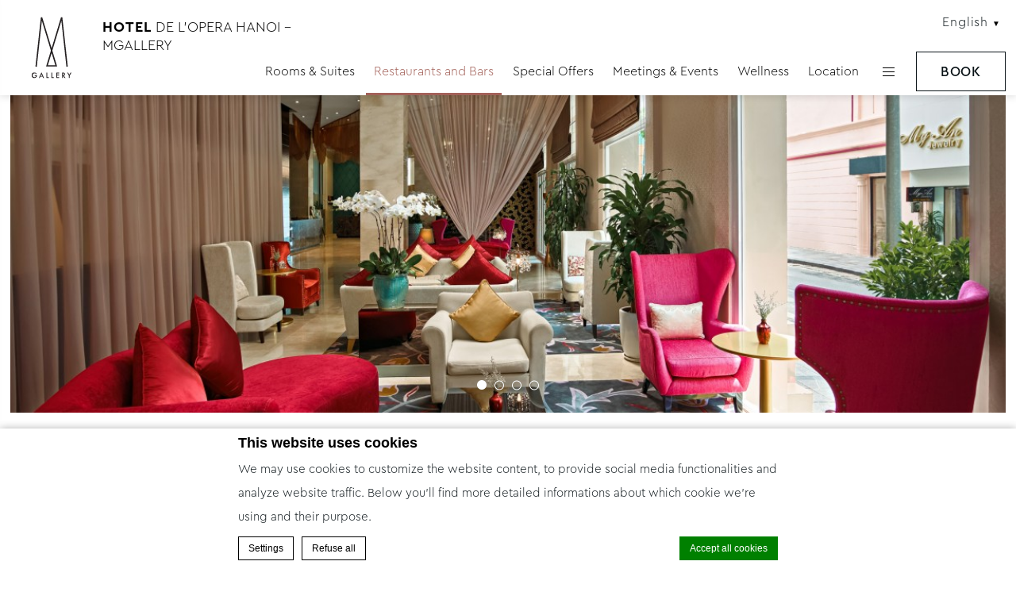

--- FILE ---
content_type: text/html; charset=UTF-8
request_url: https://hoteldelopera.com/restaurants-and-bars/
body_size: 19621
content:
<!doctype html>
<!--[if lt IE 7 ]><html class="ie ie6 lang_en  " lang="en-US"><![endif]-->
<!--[if IE 7 ]><html class="ie ie7 lang_en  " lang="en-US"><![endif]-->
<!--[if IE 8 ]><html class="ie ie8 lang_en  " lang="en-US"><![endif]-->
<!--[if (gte IE 9)|!(IE)]><!-->
<html lang="en-US"        class="lang_en  ">
<!--<![endif]-->
<head>
  <script>var ajax_url = '/wp-admin/admin-ajax.php';</script>
  <meta charset="UTF-8">
      <title>Hotel de l&#039;Opera Hanoi - MGallery - Restaurants and Bars</title>
        <meta name="description" content="Hotel de l’Opera Hanoi delivers its cuisine through lavish gastronomic venues – Lautrec offers à la carte and buffet dining throughout the day; Son Mai..."/>
    <meta name="viewport" content="user-scalable=no, width=device-width, initial-scale=1, maximum-scale=1">
  <meta http-equiv="X-UA-Compatible" content="IE=edge">
  <meta name="msapplication-tap-highlight" content="no">
          <!-- DEdge Macaron plugin output ( macaron-utils.min.js ) -->
        <script no-loader type='text/javascript'>
            var dedge_macaron_enabled = true;
			!function(o){function _(n,e){return e.every(function(e){return-1!==n.indexOf(e)})}o.dedge_macaron_is_enabled=function(){return void 0!==o.dedge_macaron_enabled&&o.dedge_macaron_enabled},o.dedge_macaron_get_consent_categories=function(){if(!o.dedge_macaron_is_enabled())return["needed","prefs","stats","ads","unknown"];var e=function(e){e=("; "+document.cookie).split(`; ${e}=`);return 2===e.length?decodeURIComponent(e.pop().split(";").shift()):null}("_deCookiesConsent"),n=[];return n=!1!==e?JSON.parse(e):n},o.dedge_macaron_on_consent=function(e,n,d){d=d||function(){};function o(o,t,e,a){return function(e){var n;r||(o=Array.isArray(o)?o:[o],(n=dedge_macaron_get_consent_categories())&&n.length&&(_(n,o)||_(o,["any"]))?(r=!0,t(n,a,e)):d(n,a,e))}}var t,r=!1;document.addEventListener("_deCookiesConsentGivenVanilla",o(e,n,0,"consentgiven")),t=o(e,n,0,"docready"),/complete|loaded|interactive/.test(document.readyState)?t({detail:"DOMContentAlreadyLoaded"}):document.addEventListener("DOMContentLoaded",function(e){t(e)})},o.dedge_macaron_load_consent_dependent_sections=function(i){var s,e,n;"GIVEN"!==(i=i||"GIVEN")&&"DENIED"!==i||(s="[MacaronCDS("+i+")] ",e=function(){var r="data-macaron-consent-cat";"DENIED"===i&&(r="data-macaron-consent-denied-cat");var c=dedge_macaron_get_consent_categories(),e=jQuery('script[type="application/json"][data-macaron-aware="true"]['+r+"]");0<e.length&&e.each(function(e,n){var o=jQuery(this),t=o.attr(r),a=o.attr("id")||"unknown-"+i+"-"+e,e=(e=t.split(",")).map(function(e){return e.replace(/[^a-z]+/g,"")});if("GIVEN"===i?_(c,e):!_(c,e)){window.console&&console.log(s+"LOAD #"+a+" for "+t);try{var d=JSON.parse(o.text());o.after(d),o.remove()}catch(e){window.console&&console.log(s+"ERROR",e,o,t)}}else window.console&&console.log(s+"SKIP #"+a+". Required="+t+"; Current="+c.join(","))})},"undefined"==typeof jQuery?n=setInterval(function(){"undefined"!=typeof jQuery&&(clearInterval(n),e())},150):e())},o.dedge_macaron_on_consent("any",function(){o.dedge_macaron_load_consent_dependent_sections("GIVEN")}),o.dedge_macaron_on_consent("any",function(){o.dedge_macaron_load_consent_dependent_sections("DENIED")})}(window);        </script>
        <style type="text/css">html, body { opacity:0;visibility:hidden; }</style>

	<!-- This site is optimized with the Yoast SEO plugin v14.2 - https://yoast.com/wordpress/plugins/seo/ -->
	<meta name="robots" content="index, follow" />
	<meta name="googlebot" content="index, follow, max-snippet:-1, max-image-preview:large, max-video-preview:-1" />
	<meta name="bingbot" content="index, follow, max-snippet:-1, max-image-preview:large, max-video-preview:-1" />
	<link rel="canonical" href="https://hoteldelopera.com/restaurants-and-bars/" />
	<meta property="og:locale" content="en_US" />
	<meta property="og:type" content="article" />
	<meta property="og:title" content="Restaurants and Bars - Hotel de l&#039;Opera Hanoi - MGallery" />
	<meta property="og:description" content="Hotel de l’Opera Hanoi delivers its cuisine through lavish gastronomic venues – Lautrec offers à la carte and buffet dining throughout the day; Son Mai invites you to discover the rich flavors of Vietnamese cuisine in an intimate and exclusive setting; and the La Fee Verte (or the “Green Fairy”) is a hotel bar with [&hellip;]" />
	<meta property="og:url" content="https://hoteldelopera.com/restaurants-and-bars/" />
	<meta property="og:site_name" content="Hotel de l&#039;Opera Hanoi - MGallery" />
	<meta property="article:modified_time" content="2025-09-03T05:07:51+00:00" />
	<meta property="og:image" content="https://d2e5ushqwiltxm.cloudfront.net/wp-content/uploads/sites/55/2016/10/24073033/Hotel-de-lopera-Cafe-Lautrec-31.jpg" />
	<meta property="og:image:width" content="1200" />
	<meta property="og:image:height" content="655" />
	<meta name="twitter:card" content="summary" />
	<script type="application/ld+json" class="yoast-schema-graph">{"@context":"https://schema.org","@graph":[{"@type":"WebSite","@id":"https://hoteldelopera.com/#website","url":"https://hoteldelopera.com/","name":"Hotel de l&#039;Opera Hanoi - MGallery","description":"Just another LUB SG 1 Sites site","potentialAction":[{"@type":"SearchAction","target":"https://hoteldelopera.com/?s={search_term_string}","query-input":"required name=search_term_string"}],"inLanguage":"en-US"},{"@type":"ImageObject","@id":"https://hoteldelopera.com/restaurants-and-bars/#primaryimage","inLanguage":"en-US","url":"https://d2e5ushqwiltxm.cloudfront.net/wp-content/uploads/sites/55/2016/10/24073033/Hotel-de-lopera-Cafe-Lautrec-31.jpg","width":1200,"height":655,"caption":"Caf\u00e9 Lautrec"},{"@type":"WebPage","@id":"https://hoteldelopera.com/restaurants-and-bars/#webpage","url":"https://hoteldelopera.com/restaurants-and-bars/","name":"Restaurants and Bars - Hotel de l&#039;Opera Hanoi - MGallery","isPartOf":{"@id":"https://hoteldelopera.com/#website"},"primaryImageOfPage":{"@id":"https://hoteldelopera.com/restaurants-and-bars/#primaryimage"},"datePublished":"2016-10-21T06:14:12+00:00","dateModified":"2025-09-03T05:07:51+00:00","inLanguage":"en-US","potentialAction":[{"@type":"ReadAction","target":["https://hoteldelopera.com/restaurants-and-bars/"]}]}]}</script>
	<!-- / Yoast SEO plugin. -->


<link rel='dns-prefetch' href='//cdnjs.cloudflare.com' />
<link rel='dns-prefetch' href='//ajax.googleapis.com' />
<link rel='dns-prefetch' href='//s.w.org' />
<link rel='stylesheet' id='wp-block-library-css'  href='https://hoteldelopera.com/wp-includes/css/dist/block-library/style.min.css' type='text/css' media='all' />
<link rel='https://api.w.org/' href='https://hoteldelopera.com/wp-json/' />
<link rel='shortlink' href='https://hoteldelopera.com/?p=18' />
<link rel="alternate" type="application/json+oembed" href="https://hoteldelopera.com/wp-json/oembed/1.0/embed?url=https%3A%2F%2Fhoteldelopera.com%2Frestaurants-and-bars%2F" />
<link rel="alternate" type="text/xml+oembed" href="https://hoteldelopera.com/wp-json/oembed/1.0/embed?url=https%3A%2F%2Fhoteldelopera.com%2Frestaurants-and-bars%2F&#038;format=xml" />
<script no-loader>var accor_gmaps_jsapi_signed_url = "https:\/\/maps.googleapis.com\/maps\/api\/js?v=3&libraries=places&key=AIzaSyBJuG1E1gSCqx-pEFtOn0UFFYg4s11Zrwo"</script><meta name="accor_post_id" content="18" />    <script>var _accor_ALL_status = true;</script>
        <script no-loader>var _accor_booking_measurement_start = new Date(); </script>
      <link rel="apple-touch-icon" sizes="180x180" href="https://hoteldelopera.com/wp-content/themes/mgallery-template/images/favicon/apple-touch-icon.png">
  <link rel="icon" type="image/png" href="https://hoteldelopera.com/wp-content/themes/mgallery-template/images/favicon/favicon-32x32.png" sizes="32x32">
  <link rel="icon" type="image/png" href="https://hoteldelopera.com/wp-content/themes/mgallery-template/images/favicon/favicon-16x16.png" sizes="16x16">
  <link rel="manifest"
        href="https://hoteldelopera.com/wp-content/themes/mgallery-template/images/favicon/manifest.json">
  <link rel="mask-icon" href="https://hoteldelopera.com/wp-content/themes/mgallery-template/images/favicon/safari-pinned-tab.svg" color="#000000">
  <link rel="shortcut icon" href="https://hoteldelopera.com/wp-content/themes/mgallery-template/images/favicon/favicon.ico">

  <link rel="preconnect" href="https://p.typekit.net" crossorigin />
  <link rel="preconnect" href="https://use.typekit.net" crossorigin />
  <link rel="stylesheet  preload" href="https://use.typekit.net/rjn7ftk.css" as="style" crossorigin>



  <meta name="msapplication-TileColor" content="#000000">
  <meta name="msapplication-TileImage" content="https://hoteldelopera.com/wp-content/themes/mgallery-template/images/favicon/mstile-144x144.png">
  <meta name="msapplication-config" content="https://hoteldelopera.com/wp-content/themes/mgallery-template/images/favicon/browserconfig.xml">
  <meta name="theme-color" content="#ffffff">
  <script>
    var _choose_language = 'Choose your language';
    var _lang = 'en';
    var _is_mobile = false;
  </script>
  <!--[if lt IE 9]>
  <script src="//html5shim.googlecode.com/svn/trunk/html5.js"></script><![endif]-->
  </head>
<body class="page-template page-template-template-restaurants page-template-template-restaurants-php page page-id-18 page-parent">
<div id="container">
  <div id="wrapper">
    <div id="seobar">
            <h1>Hotel de l&#039;Opera Hanoi - MGallery - Luxury hotel - Restaurants and Bars</h1>
          </div>
    <header id="header">
      <div id="hotel">
        <div id="logo">
          <a data-xiti="transverse::logo" href="/">
            <span class="big_logo"><img width="70" height="140" src="https://hoteldelopera.com/wp-content/themes/mgallery-template/images/logo/logo.svg"
                                        alt="Hotel de l&#039;Opera Hanoi - MGallery"/></span>
            <span class="small_logo"><img width="50" height="120" src="https://hoteldelopera.com/wp-content/themes/mgallery-template/images/logo/logo_white.svg"
                                          alt="Hotel de l&#039;Opera Hanoi - MGallery"/></span>


              <!--<span class="big_logo"><img width="69" height="136" src=""
                                        alt=""/></span>
            <span class="small_logo"><img width="69" height="136" src=""
                                          alt=""/></span>-->
            <strong class="hotel-name">Hotel de l&#039;Opera Hanoi - MGallery</strong>
          </a>
        </div>
        <div id="lang_external">
          <a href="javascript:void(0);">
            <span class="hidden-mobile">English</span>
            <span class="visible-mobile">en</span>
          </a>
        </div>
        <nav>
          <div class="menu-right">
                          <ul class="with_submenu">
                                    <li class="set ">
                      <a data-xiti-clic="N"
                         data-xiti="transverse::navigation::[Rooms and Suites]"
                         href="https://hoteldelopera.com/rooms-suites/">Rooms &amp; Suites</a>
                            <ul class="submenu">
                  <li class="submenu_item "><a
                  href="https://hoteldelopera.com/rooms-suites/deluxe-room-king-or-twin-bed/">Deluxe Room (King or Twin Bed)</a></li>          <li class="submenu_item "><a
                  href="https://hoteldelopera.com/rooms-suites/grand-deluxe-room/">Grand Deluxe Room</a></li>          <li class="submenu_item "><a
                  href="https://hoteldelopera.com/rooms-suites/suite-twin/">Suite Twin</a></li>          <li class="submenu_item "><a
                  href="https://hoteldelopera.com/rooms-suites/suite-king/">Suite King</a></li>          <li class="submenu_item "><a
                  href="https://hoteldelopera.com/rooms-suites/junior-suite-opera-house-view/">Junior Suite &#8211; Opera House View</a></li>          <li class="submenu_item "><a
                  href="https://hoteldelopera.com/rooms-suites/lopera-suite-opera-house-view/">L’Opera Suite &#8211; Opera House View</a></li>          <li class="submenu_item "><a
                  href="https://hoteldelopera.com/rooms-suites/executive-suite-opera-house-view-with-balcony/">Executive Suite &#8211; Opera House View with Balcony</a></li>          <li class="submenu_item "><a
                  href="https://hoteldelopera.com/rooms-suites/executive-room/">Executive Room</a></li>          <li class="submenu_item "><a
                  href="https://hoteldelopera.com/rooms-suites/superior-room-king-or-twin-bed/">Superior Room (King or Twin Bed)</a></li>      </ul>
                          </li>
                                        <li class="set active">
                      <a data-xiti-clic="N"
                         data-xiti="transverse::navigation::[Restaurants and Bars]"
                         href="https://hoteldelopera.com/restaurants-and-bars/">Restaurants and Bars</a>
                            <ul class="submenu">
                  <li class="submenu_item "><a
                  href="https://hoteldelopera.com/restaurants-and-bars/lautrec/">Lautrec</a></li>          <li class="submenu_item "><a
                  href="https://hoteldelopera.com/restaurants-and-bars/son-mai/">Son Mai</a></li>          <li class="submenu_item "><a
                  href="https://hoteldelopera.com/restaurants-and-bars/la-fee-verte/">La Fée Verte</a></li>      </ul>
                          </li>
                                        <li class="set ">
                      <a data-xiti-clic="N"
                         data-xiti="transverse::navigation::[Special Offers]"
                         href="https://hoteldelopera.com/special-offers/">Special Offers</a>
                                          </li>
                                        <li class="set ">
                      <a data-xiti-clic="N"
                         data-xiti="transverse::navigation::[Meetings and Events]"
                         href="https://hoteldelopera.com/meetings-events/">Meetings &amp; Events</a>
                            <ul class="submenu">
                  <li class="submenu_item "><a
                  href="https://hoteldelopera.com/meetings-events/salon-opera/">Salon Opera</a></li>      </ul>
                          </li>
                                        <li class="set ">
                      <a data-xiti-clic="N"
                         data-xiti="transverse::navigation::[Wellness]"
                         href="https://hoteldelopera.com/wellness/">Wellness</a>
                            <ul class="submenu">
                  <li class="submenu_item "><a
                  href="https://hoteldelopera.com/wellness/swimming-pool/">Swimming pool</a></li>          <li class="submenu_item "><a
                  href="https://hoteldelopera.com/wellness/fitness-centre/">Fitness Centre</a></li>          <li class="submenu_item "><a
                  href="https://hoteldelopera.com/wellness/harmonie-spa/">Harmonie Spa</a></li>      </ul>
                          </li>
                                        <li class="set ">
                      <a data-xiti-clic="N"
                         data-xiti="transverse::navigation::[Location]"
                         href="https://hoteldelopera.com/location/">Location</a>
                                          </li>
                                    <li class="set hamburger"><a href="javascript:void(0);"><span></span></a></li>
              </ul>
                      </div>
        </nav>
        <div id="extended_menu">
          <h2 class="extended-menu-title">Hotel de l&#039;Opera Hanoi - MGallery</h2>
                      <ul>
              <li class="menu-ext__a homelink"><a
                        href="https://hoteldelopera.com">Home</a></li>
                                <li class="set ">
                    <a data-xiti-clic="N"
                       data-xiti="transverse::navigation::[Photos and Video]"
                       href="https://hoteldelopera.com/photos-video/">Photos &amp; Video</a>
                                      </li>
                                  <li class="set ">
                    <a data-xiti-clic="N"
                       data-xiti="transverse::navigation::[News]"
                       href="https://hoteldelopera.com/news/">News</a>
                          <ul class="submenu">
                  <li class="submenu_item "><a
                  href="https://hoteldelopera.com/news/hotel-de-lopera-hanoi-mgallery-photoshooting-policy/">Hotel de l’Opera &#8211; MGallery Hanoi Photography &amp; Videography Policy</a></li>      </ul>
                        </li>
                            </ul>
                    <div>
            <div class="address">29 Trang Tien Street, Cua Nam Ward              <br>100000 Hanoi  </div>
            <div class="contact">
              <strong>Tel:</strong> <strong
                      class="ltr">+84 24 6282 5555</strong><br>
                              <strong>Fax:</strong> <strong
                        class="ltr">+84 24 6282 2888</strong><br>
                                            <strong>Email:</strong>
                <strong class="ltr emails">
                                      <a class="mailto"
                       href="mailto:mai.vu@accor.com">mai.vu@accor.com</a>                </strong>
                          </div>
          </div>
          <div id="lang">
            <a href="javascript:void(0);"><span>English</span></a>
            <ul class="languages"><li class="icl-en"><a href="https://hoteldelopera.com/restaurants-and-bars/" class="lang_sel_sel">English</a></li><li class="select">See this hotel on all.accor.com or brand website in other languages : <select><option>Select your language</option><option value="fr" data-url="https://all.accor.com/hotel/7832/index.fr.shtml">Français</option><option value="de" data-url="https://all.accor.com/hotel/7832/index.de.shtml">Deutsch</option><option value="es" data-url="https://all.accor.com/hotel/7832/index.es.shtml">Español</option><option value="it" data-url="https://all.accor.com/hotel/7832/index.it.shtml">Italiano</option><option value="pt-br" data-url="https://all.accor.com/hotel/7832/index.pt-br.shtml">Português (Brazil)</option><option value="id" data-url="https://all.accor.com/hotel/7832/index.id.shtml">Indonesia</option><option value="ja" data-url="https://all.accor.com/hotel/7832/index.ja.shtml">日本語</option><option value="pl" data-url="https://all.accor.com/hotel/7832/index.pl.shtml">Polski</option><option value="ru" data-url="https://all.accor.com/hotel/7832/index.ru.shtml">Русский</option><option value="zh-hans" data-url="https://all.accor.com/hotel/7832/index.zh.shtml">简体中文</option><option value="pt" data-url="https://all.accor.com/hotel/7832/index.pt.shtml">Português</option><option value="nl" data-url="https://all.accor.com/hotel/7832/index.nl.shtml">Nederlands</option><option value="ko" data-url="https://all.accor.com/hotel/7832/index.ko.shtml">한국어</option><option value="tr" data-url="https://all.accor.com/hotel/7832/index.tr.shtml">Türkçe</option><option value="ar" data-url="https://all.accor.com/hotel/7832/index.ar.shtml">العربية</option><option value="th" data-url="https://all.accor.com/hotel/7832/index.th.shtml">ไทย</option><option value="sv" data-url="https://all.accor.com/hotel/7832/index.sv.shtml">Svenska</option></select></li></ul>
          </div>
          <span class="book_close"></span>
        </div>
      </div>
    </header>

    <div id="main_slideshow" class="loading">
          </div><div class="w-container"><!-- Generated by Accor Admin Customizations plugin -->
<div class="std_breadcrumb tpl_restaurants"><ul itemscope itemtype="http://schema.org/BreadcrumbList" class="aac_bcrumb_list "><li itemprop="itemListElement" itemscope itemtype="http://schema.org/ListItem" class="aac_bcrumb_itm el_0 pid_6 typ_home"><a itemprop="item" href="https://hoteldelopera.com/"><span itemprop="name">Home</span></a><meta itemprop="position" content="1"/></li><li itemprop="itemListElement" itemscope itemtype="http://schema.org/ListItem" class="aac_bcrumb_itm el_1 pid_18 typ_self"><a itemprop="item" href="https://hoteldelopera.com/restaurants-and-bars/"><span itemprop="name">Restaurants and Bars</span></a><meta itemprop="position" content="2"/></li></ul></div></div>
<div id="restaurants-section" class="section">
	<div class="w-container">
        <h2>Restaurants and Bars</h2>
		<hr>
                <strong class="description wp__thecontent">Hotel de l’Opera Hanoi delivers its cuisine through lavish gastronomic venues – Lautrec offers à la carte and buffet dining throughout the day; Son Mai invites you to discover the rich flavors of Vietnamese cuisine in an intimate and exclusive setting; and the La Fee Verte (or the “Green Fairy”) is a hotel bar with a twist with choices to satisfy discerning purveyors of beverages with aged spirits, extensive cocktails and imported wines.</strong>
            </div>
</div>
<div id="restaurants" class="section">
	<div class="w-container">
		<h2>Restaurants & Bars</h2>
		<hr>
		<ul>
					<li>
				<a data-xiti="restaurants::index::discover&f1=[Lautrec]" href="https://hoteldelopera.com/restaurants-and-bars/lautrec/" class="w-resp">
					<img class="resp" src="https://d2e5ushqwiltxm.cloudfront.net/wp-content/uploads/sites/55/2016/10/24083735/Hotel-de-lopera-Cafe-Lautrec-3-585x390.jpg" width="585" height="390" alt="lautrec"/>
				</a>
				<div>
					<h3>Lautrec</h3>
					<strong>Restaurant</strong>
					<p>Lautrec is a brasserie-style restaurant that features both a la carte and buffet dining throughout the day. Named after the renowned French 19th-century painter Henri de Toulouse-Lautrec and marked with Mr. Lautrec’s...</p>
					<a data-xiti="restaurants::index::discover&f1=[Lautrec]" href="https://hoteldelopera.com/restaurants-and-bars/lautrec/" class="light-btn see">Discover</a>	
				</div>
			</li>
					<li>
				<a data-xiti="restaurants::index::discover&f1=[Son Mai]" href="https://hoteldelopera.com/restaurants-and-bars/son-mai/" class="w-resp">
					<img class="resp" src="https://d2e5ushqwiltxm.cloudfront.net/wp-content/uploads/sites/55/2016/10/24084610/Hotel-de-lopera-Satine-2-585x390.jpg" width="585" height="390" alt="son-mai"/>
				</a>
				<div>
					<h3>Son Mai</h3>
					<strong>Restaurant</strong>
					<p>Son Mai is a serene dining haven where the soulful essence of Vietnamese cuisine comes alive. With dishes inspired by heritage recipes and crafted with modern elegance, the restaurant offers an intimate journey of...</p>
					<a data-xiti="restaurants::index::discover&f1=[Son Mai]" href="https://hoteldelopera.com/restaurants-and-bars/son-mai/" class="light-btn see">Discover</a>	
				</div>
			</li>
					<li>
				<a data-xiti="restaurants::index::discover&f1=[La Fée Verte]" href="https://hoteldelopera.com/restaurants-and-bars/la-fee-verte/" class="w-resp">
					<img class="resp" src="https://d2e5ushqwiltxm.cloudfront.net/wp-content/uploads/sites/55/2023/10/31065100/Lobby-Bar_02-585x390.jpg" width="585" height="390" alt="la-fee-verte"/>
				</a>
				<div>
					<h3>La Fée Verte</h3>
					<strong>Bar</strong>
					<p>La Fée Verte (or the ‘Green Fairy’) is a metaphor for the decadence of another age, and allusion to the hallucinatory effects of absinthe – the infamous beverage of the Belle Epoque. La Fée Verte is the signature bar...</p>
					<a data-xiti="restaurants::index::discover&f1=[La Fée Verte]" href="https://hoteldelopera.com/restaurants-and-bars/la-fee-verte/" class="light-btn see">Discover</a>	
				</div>
			</li>
				</ul>
	</div>
</div>
<div id="special_offers" class="section">
	<div class="w-container">
		<h2>Enticing offers</h2>
		<hr>
		<div class="high wp__thecontent"><p>From room packages to Food &amp; Beverage monthly promotions , take advantage of Hotel de l&#8217;Opera’s unique offers to make your stay in Hanoi more memorable</p>
</div>
		<ul>
				<li class="w-resp">
			<a data-xiti="restaurants::index::offerpush&f1=[MUSIC BOX HIGH TEA]" href="https://hoteldelopera.com/offers/music-box-high-tea/">
				<div>
					<div><strong>MUSIC BOX HIGH TEA</strong></div>
					<p>

Inspired by the timeless echoes of opera, the refreshed High Tea Music Box Set unfolds like a symphony of flavors.



Savory notes open the...</p>
					<span class="btn">Read more</span>
				</div>
				<img class="resp" src="https://d2e5ushqwiltxm.cloudfront.net/wp-content/uploads/sites/55/2023/10/08095836/DSC00812-2-360x490.jpg" alt="music-box-high-tea" width="360" height="490">
				<div class="overlay"></div>
			</a>
		</li>
				<li class="w-resp">
			<a data-xiti="restaurants::index::offerpush&f1=[OPERATIC LUNCH BUFFET]" href="https://hoteldelopera.com/offers/operatic-lunch-buffet/">
				<div>
					<div><strong>OPERATIC LUNCH BUFFET</strong></div>
					<p>Lunch Buffet at the Opera 




Treat yourself to an unforgettable Lunch Buffet at the Opera! Dive into a sumptuous spread of delectable dishes...</p>
					<span class="btn">Read more</span>
				</div>
				<img class="resp" src="https://d2e5ushqwiltxm.cloudfront.net/wp-content/uploads/sites/55/2022/10/06120734/z6853028442520_ecc6ec0c2fbf7e870346ba5d60f7b382-360x490.jpg" alt="operatic-lunch-buffet" width="360" height="490">
				<div class="overlay"></div>
			</a>
		</li>
				<li class="w-resp">
			<a data-xiti="restaurants::index::offerpush&f1=[LE GRAND PLATEAU]" href="https://hoteldelopera.com/offers/sharing-is-caring/">
				<div>
					<div><strong>LE GRAND PLATEAU</strong></div>
					<p>Charcuterie Set

Excite your palate with La Fée Verte’s artfully crafted Charcuterie Board, featuring exquisite selection of cheese, cured meats...</p>
					<span class="btn">Read more</span>
				</div>
				<img class="resp" src="https://d2e5ushqwiltxm.cloudfront.net/wp-content/uploads/sites/55/2022/10/26084855/09TH0334580-Copy-360x490.jpg" alt="le-grand-plateau" width="360" height="490">
				<div class="overlay"></div>
			</a>
		</li>
				<li class="w-resp">
			<a data-xiti="restaurants::index::offerpush&f1=[DETOX JUICE COLLECTION]" href="https://hoteldelopera.com/offers/detox-juice-collection/">
				<div>
					<div><strong>DETOX JUICE COLLECTION</strong></div>
					<p>DETOX JUICE COLLECTION

Embrace the true essence of summer and revitalize your body with our healthy Detox Juice Collection!

Whether you're...</p>
					<span class="btn">Read more</span>
				</div>
				<img class="resp" src="https://d2e5ushqwiltxm.cloudfront.net/wp-content/uploads/sites/55/2024/03/11093144/2024-03-08-12-28-26-BR8S4-copy-Copy-360x490.jpg" alt="detox-juice-collection" width="360" height="490">
				<div class="overlay"></div>
			</a>
		</li>
				</ul>
		<div><a href="https://hoteldelopera.com/special-offers/" class="light-btn">See all offers</a></div>
	</div>
</div>
<div id="stay_in_touch">
    <div class="w-container">
        <h4><strong>Meaningful.</strong> <strong class="different_font">Memorable.</strong> <i>Moments.</i></h4>
        <p>Follow our hotel on:</p>
        <ul>
                            <li><a data-xiti-clic="S" data-xiti="transverse::footer::facebook"
                       href="https://www.facebook.com/hoteldelopera" target="_blank"><img alt="facebook" width="42"
                                                                                             height="42"
                                                                                             src="https://hoteldelopera.com/wp-content/themes/mgallery-template/images/icon-facebook-white.svg"></a>
                </li>
                            <li><a data-xiti-clic="S" data-xiti="transverse::footer::linkedin"
                       href="https://www.linkedin.com/company/hotel-de-lopera-hanoi-mgallery/mycompany/?viewAsMember=true" target="_blank"><img alt="linkedin" width="42"
                                                                                             height="42"
                                                                                             src="https://hoteldelopera.com/wp-content/themes/mgallery-template/images/icon-linkedin-white.svg"></a>
                </li>
                            <li><a data-xiti-clic="S" data-xiti="transverse::footer::instagram"
                       href="https://www.instagram.com/hoteldeloperahanoi/" target="_blank"><img alt="instagram" width="42"
                                                                                              height="42"
                                                                                              src="https://hoteldelopera.com/wp-content/themes/mgallery-template/images/icon-instagram-white.svg"></a>
                </li>
                    </ul>
    </div>
</div>

<div id="loyalty">
    <div class="container">
        <div class="logo">
            <img src="https://hoteldelopera.com/wp-content/themes/mgallery-template/images/all_logo.svg"></div>
        <div class="content">
            <div class="title">Loyalty Program</div>
            <div class="description">Unexpected experiences, generous benefits and exclusive rewards. Open the door to endless possibility and get ready to live life to the fullest with ALL, Accor's exceptional loyalty program. </div>
        </div>
        <a class="btn" target="_blank" href="https://all.accor.com/enroll-loyalty/index.en.shtml#/verify-email?contextparam=7832&#038;origin=self-enroll">
            <span>Become member</span>
        </a>
    </div>
</div>

<footer id="footer" class="section">
    <div class="w-container">
        <div class="newsletter">
                    </div>
                <div>
                        <ul>
                <li>
                    <a class="footerhighlight" href="https://mgallery.accor.com/en/memorable.html">
                        Mgallery universe                    </a>
                </li>
                <li>
                    <a class="footerhighlight" href="https://mgallery.accor.com/en/memorable/m-moments.html">
                        M Moment                    </a>
                </li>
                                        <li><a class="" class=""
                               href="https://hoteldelopera.com/contact-us/">Contact Us</a></li>
                                                <li><a class="" class=""
                               href="https://hoteldelopera.com/sitemap/">Sitemap</a></li>
                                                <li><a class="" class=""
                               href="https://hoteldelopera.com/legal-info/">Legal Info</a></li>
                                                <li><a class="footerhighlight" class=""
                               href="https://hoteldelopera.com/cookie-policy/">Cookie Policy</a></li>
                                    </ul>
        </div>
        <div class="mobile_apps">
            <div>
                <h4>Accor All App</h4>
                <div id="mobile_apps"><ul class="mobile_apps"><li class="google"><a target="_blank" rel="external" href="https://bok7.app.link/327WpI9o3W?%243p=a_custom_152976&~customer_keyword=Owned&~customer_placement=site&~customer_ad_name=Footer_minisite&~customer_ad_set_name=Mgallery">&nbsp;</a></li><li class="apple"><a target="_blank" rel="external" href="https://bok7.app.link/327WpI9o3W?%243p=a_custom_152976&~customer_keyword=Owned&~customer_placement=site&~customer_ad_name=Footer_minisite&~customer_ad_set_name=Mgallery">&nbsp;</a></li></ul></div><script>var _mobile_app_string = 'find all your <strong>mgallery hotels</strong> <span><small>in</small> the mobile app<strong>accorhotels</strong> </span>';</script>            </div>
        </div>
    </div>
        <div id="copyright">
        <div class="w-container">
            <p> Outstanding stories, not just hotels                &nbsp;|&nbsp;<a rel="nofollow" target="_blank" href="https://www.d-edge.com/?utm_source=Accor_hotel_website&utm_medium=link&utm_campaign=credits">Website Design</a>            </p>
        </div>
    </div>
</footer>


  <div class="main_slideshow">
    <ul class="cycle">
                <li>
            <img
              
 srcset="https://d2e5ushqwiltxm.cloudfront.net/wp-content/uploads/sites/55/2023/10/31065107/Lobby-Bar_03-300x225.jpg 300w, https://d2e5ushqwiltxm.cloudfront.net/wp-content/uploads/sites/55/2023/10/31065107/Lobby-Bar_03-1024x767.jpg 1024w, https://d2e5ushqwiltxm.cloudfront.net/wp-content/uploads/sites/55/2023/10/31065107/Lobby-Bar_03-768x575.jpg 768w, https://d2e5ushqwiltxm.cloudfront.net/wp-content/uploads/sites/55/2023/10/31065107/Lobby-Bar_03-621x465.jpg 621w, https://d2e5ushqwiltxm.cloudfront.net/wp-content/uploads/sites/55/2023/10/31065107/Lobby-Bar_03-821x615.jpg 821w, https://d2e5ushqwiltxm.cloudfront.net/wp-content/uploads/sites/55/2023/10/31065107/Lobby-Bar_03.jpg 1200w, https://d2e5ushqwiltxm.cloudfront.net/wp-content/uploads/sites/55/2023/10/31065107/Lobby-Bar_03.jpg 2x" 
sizes="(min-width: 300w) 300w, (min-width: 768w) 768w, (min-width: 1024w) 1024w, (min-width: 1200w) 1200w" 
              class="resp" src="https://d2e5ushqwiltxm.cloudfront.net/wp-content/uploads/sites/55/2023/10/31065107/Lobby-Bar_03-621x465.jpg" width="621" height="465"
              alt="restaurants-and-bars">
          </li>
                  <li>
            <img
              
 srcset="https://d2e5ushqwiltxm.cloudfront.net/wp-content/uploads/sites/55/2016/10/24073033/Hotel-de-lopera-Cafe-Lautrec-41-300x164.jpg 300w, https://d2e5ushqwiltxm.cloudfront.net/wp-content/uploads/sites/55/2016/10/24073033/Hotel-de-lopera-Cafe-Lautrec-41-768x419.jpg 768w, https://d2e5ushqwiltxm.cloudfront.net/wp-content/uploads/sites/55/2016/10/24073033/Hotel-de-lopera-Cafe-Lautrec-41-1024x559.jpg 1024w, https://d2e5ushqwiltxm.cloudfront.net/wp-content/uploads/sites/55/2016/10/24073033/Hotel-de-lopera-Cafe-Lautrec-41-852x465.jpg 852w, https://d2e5ushqwiltxm.cloudfront.net/wp-content/uploads/sites/55/2016/10/24073033/Hotel-de-lopera-Cafe-Lautrec-41-1127x615.jpg 1127w, https://d2e5ushqwiltxm.cloudfront.net/wp-content/uploads/sites/55/2016/10/24073033/Hotel-de-lopera-Cafe-Lautrec-41.jpg 1200w, https://d2e5ushqwiltxm.cloudfront.net/wp-content/uploads/sites/55/2016/10/24073033/Hotel-de-lopera-Cafe-Lautrec-41.jpg 2x" 
sizes="(min-width: 300w) 300w, (min-width: 768w) 768w, (min-width: 1024w) 1024w, (min-width: 1200w) 1200w" 
              class="resp" src="https://d2e5ushqwiltxm.cloudfront.net/wp-content/uploads/sites/55/2016/10/24073033/Hotel-de-lopera-Cafe-Lautrec-41-852x465.jpg" width="852" height="465"
              alt="restaurants-and-bars">
          </li>
                  <li>
            <img
              
 srcset="https://d2e5ushqwiltxm.cloudfront.net/wp-content/uploads/sites/55/2016/10/24073033/Hotel-de-lopera-Cafe-Lautrec-21-300x164.jpg 300w, https://d2e5ushqwiltxm.cloudfront.net/wp-content/uploads/sites/55/2016/10/24073033/Hotel-de-lopera-Cafe-Lautrec-21-768x419.jpg 768w, https://d2e5ushqwiltxm.cloudfront.net/wp-content/uploads/sites/55/2016/10/24073033/Hotel-de-lopera-Cafe-Lautrec-21-1024x559.jpg 1024w, https://d2e5ushqwiltxm.cloudfront.net/wp-content/uploads/sites/55/2016/10/24073033/Hotel-de-lopera-Cafe-Lautrec-21-852x465.jpg 852w, https://d2e5ushqwiltxm.cloudfront.net/wp-content/uploads/sites/55/2016/10/24073033/Hotel-de-lopera-Cafe-Lautrec-21-1127x615.jpg 1127w, https://d2e5ushqwiltxm.cloudfront.net/wp-content/uploads/sites/55/2016/10/24073033/Hotel-de-lopera-Cafe-Lautrec-21.jpg 1200w, https://d2e5ushqwiltxm.cloudfront.net/wp-content/uploads/sites/55/2016/10/24073033/Hotel-de-lopera-Cafe-Lautrec-21.jpg 2x" 
sizes="(min-width: 300w) 300w, (min-width: 768w) 768w, (min-width: 1024w) 1024w, (min-width: 1200w) 1200w" 
              class="resp" src="https://d2e5ushqwiltxm.cloudfront.net/wp-content/uploads/sites/55/2016/10/24073033/Hotel-de-lopera-Cafe-Lautrec-21-852x465.jpg" width="852" height="465"
              alt="restaurants-and-bars">
          </li>
                  <li>
            <img
              
 srcset="https://d2e5ushqwiltxm.cloudfront.net/wp-content/uploads/sites/55/2016/10/24073033/Hotel-de-lopera-Cafe-Lautrec-31-300x164.jpg 300w, https://d2e5ushqwiltxm.cloudfront.net/wp-content/uploads/sites/55/2016/10/24073033/Hotel-de-lopera-Cafe-Lautrec-31-768x419.jpg 768w, https://d2e5ushqwiltxm.cloudfront.net/wp-content/uploads/sites/55/2016/10/24073033/Hotel-de-lopera-Cafe-Lautrec-31-1024x559.jpg 1024w, https://d2e5ushqwiltxm.cloudfront.net/wp-content/uploads/sites/55/2016/10/24073033/Hotel-de-lopera-Cafe-Lautrec-31-852x465.jpg 852w, https://d2e5ushqwiltxm.cloudfront.net/wp-content/uploads/sites/55/2016/10/24073033/Hotel-de-lopera-Cafe-Lautrec-31-1127x615.jpg 1127w, https://d2e5ushqwiltxm.cloudfront.net/wp-content/uploads/sites/55/2016/10/24073033/Hotel-de-lopera-Cafe-Lautrec-31.jpg 1200w, https://d2e5ushqwiltxm.cloudfront.net/wp-content/uploads/sites/55/2016/10/24073033/Hotel-de-lopera-Cafe-Lautrec-31.jpg 2x" 
sizes="(min-width: 300w) 300w, (min-width: 768w) 768w, (min-width: 1024w) 1024w, (min-width: 1200w) 1200w" 
              class="resp" src="https://d2e5ushqwiltxm.cloudfront.net/wp-content/uploads/sites/55/2016/10/24073033/Hotel-de-lopera-Cafe-Lautrec-31-852x465.jpg" width="852" height="465"
              alt="restaurants-and-bars">
          </li>
            </ul>
	<div id="paging"><div></div></div>	  </div>
	
<a href="javascript:void(0);" data-xiti="transverse::book" id="book_button" data-wording="Book a room" class="">Book</a>
<div id="book_panel">
	<div class="title">
		<div class="hotelname"><h2>Hotel de l&#039;Opera Hanoi - MGallery<h2></div>
		<div class="bookyourstay">Book your stay</div>
	</div>
	<form id="bookingform-popin" class="singledp bf_multiroom bf_multiroom-singledp">
   <!-- Single datepicker check in/out -->
   <div class="bf_field bf_checkinout ">
       <div class="checkinout_wrapper"><div class="checkinout"></div></div>
       <div class="field">
       	<label>Check-in</label>
       	<div class="checkin"></div>
       </div>
       <div class="field">
          	<label>Check-out</label>
       	<div class="checkout"></div>
       </div>
   </div>
    <input type="hidden" name="goto" value="search_all_stays" />

        <div class="bf_fields bf_dates">
			<p>From <span id="startDate"></span> &nbsp;&nbsp;to <span id="endDate"></span></p>
		</div>
        <div class="bf_fields">
            <script id="bf_room_fields_template" type="text/html" style="display:none;" no-loader >
                <div class="bf_room_NNN_container bf_room_container">
                    <div class="bf_room_title">Room {NNN}</div>
                    <!-- Number of adults -->
                    <div class="bf_field bf_room_NNN_adultNumber bf_select ">
                        <label for="room_NNN_adultNumber_select" class="bf_label">Adults</label>
                        <select name="room[NNN].adultNumber" id="room_NNN_adultNumber_select" class="bf_input_select ">
                            <option value="1" selected="selected">1</option><option value="2">2</option><option value="3">3</option><option value="4">4</option>
                        </select>
                    </div>
                    <!-- Number of children -->
                    <div class="bf_field bf_room_NNN_childrenNumber bf_select ">
                        <label for="room_NNN_childrenNumber_select" class="bf_label">Children</label>
                        <select name="room[NNN].childrenNumber" id="room_NNN_childrenNumber_select" class="bf_input_select ">
                            <option value="0" selected="selected">0</option><option value="1">1</option><option value="2">2</option><option value="3">3</option>
                        </select>
                    </div>
                    <div class="bf_room_NNN_childrenages bf_childrenages">
                        <div class="bf_ca_wrap">
                        	<div class="bf_field bf_room_NNN_childrenAge0 bf_select " style="display:none;">
                        	    <label class="bf_label">Children's age</label>
                        	    <select name="room[NNN].childrenAge[0]" id="room_NNN_childrenAge0_select" class="bf_input_select ">
                        	        <option value="0" selected="selected">0</option><option value="1">1</option><option value="2">2</option><option value="3">3</option><option value="4">4</option><option value="5">5</option><option value="6">6</option><option value="7">7</option><option value="8">8</option><option value="9">9</option><option value="10">10</option><option value="11">11</option><option value="12">12</option>
                        	    </select>
                        	</div>
                        	<div class="bf_field bf_room_NNN_childrenAge1 bf_select " style="display:none;">
                        	    <select name="room[NNN].childrenAge[1]" id="room_NNN_childrenAge1_select" class="bf_input_select ">
                        	        <option value="0" selected="selected">0</option><option value="1">1</option><option value="2">2</option><option value="3">3</option><option value="4">4</option><option value="5">5</option><option value="6">6</option><option value="7">7</option><option value="8">8</option><option value="9">9</option><option value="10">10</option><option value="11">11</option><option value="12">12</option>
                        	    </select>
                        	</div>
                        	<div class="bf_field bf_room_NNN_childrenAge2 bf_select " style="display:none;">
                        	    <select name="room[NNN].childrenAge[2]" id="room_NNN_childrenAge2_select" class="bf_input_select ">
                        	        <option value="0" selected="selected">0</option><option value="1">1</option><option value="2">2</option><option value="3">3</option><option value="4">4</option><option value="5">5</option><option value="6">6</option><option value="7">7</option><option value="8">8</option><option value="9">9</option><option value="10">10</option><option value="11">11</option><option value="12">12</option>
                        	    </select>
                        	</div>
                        </div>                    </div>
                </div>
            </script>
            <!-- Number of rooms -->
            <div class="bf_field bf_roomNumber bf_select ">
                <label for="roomNumber_select" class="bf_label">Rooms</label>
                <select name="roomNumber" id="roomNumber_select" class="bf_input_select ">
                    <option value="1" selected="selected">1</option><option value="2">2</option><option value="3">3</option>
                </select>
            </div>            <div class="bf_roomscontainer">
                <div class="bf_room_0_container bf_room_container">
                    <div class="bf_room_title">Room 1</div>
                    <!-- Number of adults -->
                    <div class="bf_field bf_room_0_adultNumber bf_select ">
                        <label for="room_0_adultNumber_select" class="bf_label">Adults</label>
                        <select name="room[0].adultNumber" id="room_0_adultNumber_select" class="bf_input_select ">
                            <option value="1" selected="selected">1</option><option value="2">2</option><option value="3">3</option><option value="4">4</option>
                        </select>
                    </div>                    <!-- Number of children -->
                    <div class="bf_field bf_room_0_childrenNumber bf_select ">
                        <label for="room_0_childrenNumber_select" class="bf_label">Children</label>
                        <select name="room[0].childrenNumber" id="room_0_childrenNumber_select" class="bf_input_select ">
                            <option value="0" selected="selected">0</option><option value="1">1</option><option value="2">2</option><option value="3">3</option>
                        </select>
                    </div>                    <div class="bf_room_0_childrenages bf_childrenages">
                        
                        <div class="bf_ca_wrap">
                        	<div class="bf_field bf_room_0_childrenAge0 bf_select " style="display:none">
                        	    <label class="bf_label">Children's age</label>
                        	    <select name="room[0].childrenAge[0]" id="room_0_childrenAge0_select" class="bf_input_select ">
                        	        <option value="0" selected="selected">0</option><option value="1">1</option><option value="2">2</option><option value="3">3</option><option value="4">4</option><option value="5">5</option><option value="6">6</option><option value="7">7</option><option value="8">8</option><option value="9">9</option><option value="10">10</option><option value="11">11</option><option value="12">12</option>
                        	    </select>
                        	</div>
                        	<div class="bf_field bf_room_0_childrenAge1 bf_select " style="display:none">
                        	    <select name="room[0].childrenAge[1]" id="room_0_childrenAge1_select" class="bf_input_select ">
                        	        <option value="0" selected="selected">0</option><option value="1">1</option><option value="2">2</option><option value="3">3</option><option value="4">4</option><option value="5">5</option><option value="6">6</option><option value="7">7</option><option value="8">8</option><option value="9">9</option><option value="10">10</option><option value="11">11</option><option value="12">12</option>
                        	    </select>
                        	</div>
                        	<div class="bf_field bf_room_0_childrenAge2 bf_select " style="display:none">
                        	    <select name="room[0].childrenAge[2]" id="room_0_childrenAge2_select" class="bf_input_select ">
                        	        <option value="0" selected="selected">0</option><option value="1">1</option><option value="2">2</option><option value="3">3</option><option value="4">4</option><option value="5">5</option><option value="6">6</option><option value="7">7</option><option value="8">8</option><option value="9">9</option><option value="10">10</option><option value="11">11</option><option value="12">12</option>
                        	    </select>
                        	</div>
                        </div>                    </div>
                </div>            </div>

            <!-- fidelityCardNumber -->
            <div class="bf_field bf_fidelityCardNumber bf_text ">
                <label for="fidelityCardNumber_dp" class="bf_label">Loyalty program</label>
                <input type="text" name="fidelityCardNumber" id="fidelityCardNumber_dp" value="" class="bf_input_text " />
            </div>            <!-- preferredCode -->
            <div class="bf_field bf_preferredCode bf_text ">
                <label for="preferredCode_dp" class="bf_label">Preferential code</label>
                <input type="text" name="preferredCode" id="preferredCode_dp" value="" class="bf_input_text " />
            </div>
                <input type="hidden" name="brand" value="mgallery">
                <input type="hidden" name="destination" value="7832">
            
                <input type="hidden" name="dayIn" value="20">
                <input type="hidden" name="monthIn" value="01">
                <input type="hidden" name="yearIn" value="2026">
                <input type="hidden" name="nightNb" value="1">
            
			<input type="submit" class="submit" value="Book Now" />
        </div>


</form>	<span class="book_close"></span>
</div>

<div id="gallery_popin"></div>

<div class="book_overlay"></div>

</div>
<link rel="preload" href="//code.jquery.com/ui/1.9.2/themes/base/jquery-ui.css" as="style" onload="this.rel='stylesheet'">
					<noscript><link rel="stylesheet" href="//code.jquery.com/ui/1.9.2/themes/base/jquery-ui.css"></noscript><link rel="preload" href="https://hoteldelopera.com/wp-content/themes/mgallery-template/css/reset.css" as="style" onload="this.rel='stylesheet'">
					<noscript><link rel="stylesheet" href="https://hoteldelopera.com/wp-content/themes/mgallery-template/css/reset.css"></noscript><link rel="preload" href="https://hoteldelopera.com/wp-content/themes/mgallery-template/css/jquery.fancybox.css" as="style" onload="this.rel='stylesheet'">
					<noscript><link rel="stylesheet" href="https://hoteldelopera.com/wp-content/themes/mgallery-template/css/jquery.fancybox.css"></noscript><link rel="preload" href="https://hoteldelopera.com/wp-content/themes/mgallery-template/css/custom.css" as="style" onload="this.rel='stylesheet'">
					<noscript><link rel="stylesheet" href="https://hoteldelopera.com/wp-content/themes/mgallery-template/css/custom.css"></noscript><link rel="preload" href="https://hoteldelopera.com/wp-content/themes/mgallery-template/css/color_changes.css" as="style" onload="this.rel='stylesheet'">
					<noscript><link rel="stylesheet" href="https://hoteldelopera.com/wp-content/themes/mgallery-template/css/color_changes.css"></noscript>
		<script>
		/*! loadCSS: load a CSS file asynchronously. [c]2016 @scottjehl, Filament Group, Inc. Licensed MIT */
		(function(w){
			"use strict";
			/* exported loadCSS */
			var loadCSS = function( href, before, media ){
				// Arguments explained:
				// `href` [REQUIRED] is the URL for your CSS file.
				// `before` [OPTIONAL] is the element the script should use as a reference for injecting our stylesheet <link> before
					// By default, loadCSS attempts to inject the link after the last stylesheet or script in the DOM. However, you might desire a more specific location in your document.
				// `media` [OPTIONAL] is the media type or query of the stylesheet. By default it will be 'all'
				var doc = w.document;
				var ss = doc.createElement( "link" );
				var ref;
				if( before ){
					ref = before;
				}
				else {
					var refs = ( doc.body || doc.getElementsByTagName( "head" )[ 0 ] ).childNodes;
					ref = refs[ refs.length - 1];
				}

				var sheets = doc.styleSheets;
				ss.rel = "stylesheet";
				ss.href = href;
				// temporarily set media to something inapplicable to ensure it'll fetch without blocking render
				ss.media = "only x";

				// wait until body is defined before injecting link. This ensures a non-blocking load in IE11.
				function ready( cb ){
					if( doc.body ){
						return cb();
					}
					setTimeout(function(){
						ready( cb );
					});
				}
				// Inject link
					// Note: the ternary preserves the existing behavior of "before" argument, but we could choose to change the argument to "after" in a later release and standardize on ref.nextSibling for all refs
					// Note: `insertBefore` is used instead of `appendChild`, for safety re: http://www.paulirish.com/2011/surefire-dom-element-insertion/
				ready( function(){
					ref.parentNode.insertBefore( ss, ( before ? ref : ref.nextSibling ) );
				});
				// A method (exposed on return object for external use) that mimics onload by polling until document.styleSheets until it includes the new sheet.
				var onloadcssdefined = function( cb ){
					var resolvedHref = ss.href;
					var i = sheets.length;
					while( i-- ){
						if( sheets[ i ].href === resolvedHref ){
							return cb();
						}
					}
					setTimeout(function() {
						onloadcssdefined( cb );
					});
				};

				function loadCB(){
					if( ss.addEventListener ){
						ss.removeEventListener( "load", loadCB );
					}
					ss.media = media || "all";
				}

				// once loaded, set link's media back to `all` so that the stylesheet applies once it loads
				if( ss.addEventListener ){
					ss.addEventListener( "load", loadCB);
				}
				ss.onloadcssdefined = onloadcssdefined;
				onloadcssdefined( loadCB );
				return ss;
			};
			// commonjs
			if( typeof exports !== "undefined" ){
				exports.loadCSS = loadCSS;
			}
			else {
				w.loadCSS = loadCSS;
			}
		}( typeof global !== "undefined" ? global : this ));

		/* CSS rel=preload polyfill (from src/cssrelpreload.js) */
		/* CSS rel=preload polyfill. Depends on loadCSS function */
		(function( w ){
		  // rel=preload support test
		  if( !w.loadCSS ){
		    return;
		  }
		  var rp = loadCSS.relpreload = {};
		  rp.support = function(){
		    try {
		      return w.document.createElement("link").relList.supports( "preload" );
		    } catch (e) {}
		  };

		  // loop preload links and fetch using loadCSS
		  rp.poly = function(){
		    var links = w.document.getElementsByTagName( "link" );
		    for( var i = 0; i < links.length; i++ ){
		      var link = links[ i ];
		      if( link.rel === "preload" && link.getAttribute( "as" ) === "style" ){
		        w.loadCSS( link.href, link );
		        link.rel = null;
		      }
		    }
		  };

		  // if link[rel=preload] is not supported, we must fetch the CSS manually using loadCSS
		  if( !rp.support() ){
		    rp.poly();
		    var run = w.setInterval( rp.poly, 300 );
		    if( w.addEventListener ){
		      w.addEventListener( "load", function(){
		        w.clearInterval( run );
		      } )
		    }
		  }
		}( this ));

		</script>	<script type="text/javascript" no-loader>
		window.accorBookingArgs = {"brand":"mgallery","destination":"7832","code_langue":"gb","merchantid":"MS-7832","force_currency":false,"useAccorTrackingDecorator":true};
	</script>
	        <!-- Accor Tracking Decorator by accor booking plugin-->
        <script type="text/javascript" no-loader>
            // Create the variable if it doesn't exist
            var _AccorTrackingDecorator = _AccorTrackingDecorator || {};

            _AccorTrackingDecorator.config = {"merchantid":"MS-7832","hotelID":"7832","handleGoogleAnalytics":true,"autoDecorate":true,"debug":false,"isBrandSite":false,"brandName":"mgallery"};

                    // Added by accor Admin Customizations plugin
        _AccorTrackingDecorator.config.postDecorateCallback = function (params) {
            if (typeof params == 'object') {
                params.origin = "mgallery";
            }
            return params;
        };
                </script>
                    <script async src="//staticaws.fbwebprogram.com/accor_tracking_decorator/decorator.js"></script>
                    <!-- ACCOR APP PUSH -->
        <div class="__aap_container __aap_theme_mgallery-template" style="display: none;">
            <div class="__aap_banner">
                <a class="__aap_link" href="https://bok7.app.link/dhyTBSZo3W?%243p=a_custom_152976&amp;~customer_keyword=Owned&amp;~customer_placement=site&amp;~customer_ad_name=Smart_app_banner_minisite&amp;~customer_ad_set_name=Mgallery" target="_blank">
                    <span class="__aap_logo"></span>
                    <span class="__aap_message">The best of MGallery with Accor App</span>
                </a>
                <a class="__aap_close" href="javascript:void(0);">Close</a>
            </div>
        </div>
        <style>.__aap_banner,.__aap_link{-webkit-box-direction:normal;-webkit-box-orient:horizontal}.__aap_container{position:fixed;top:0;left:0;width:100%;z-index:999999999;background:#ccc;padding:0 5px;height:70px;-webkit-box-sizing:border-box;-moz-box-sizing:border-box;box-sizing:border-box;display:-webkit-box;display:-webkit-flex;display:-moz-flex;display:-ms-flexbox;display:flex;-webkit-box-pack:center;-ms-flex-pack:center;-webkit-justify-content:center;-moz-justify-content:center;justify-content:center;-webkit-box-align:center;-ms-flex-align:center;-webkit-align-items:center;-moz-align-items:center;align-items:center}.__aap_container *{-webkit-box-sizing:border-box;-moz-box-sizing:border-box;box-sizing:border-box}.__aap_banner{-webkit-border-radius:10px;-moz-border-radius:10px;border-radius:10px;background:#fff;padding:5px 5px 7px;-webkit-box-shadow:1px 1px 2px rgba(0,0,0,.3);-moz-box-shadow:1px 1px 2px rgba(0,0,0,.3);box-shadow:1px 1px 2px rgba(0,0,0,.3);display:-webkit-box;display:-webkit-flex;display:-moz-flex;display:-ms-flexbox;display:flex;-webkit-flex-direction:row;-moz-flex-direction:row;-ms-flex-direction:row;flex-direction:row;-webkit-box-align:center;-ms-flex-align:center;-webkit-align-items:center;-moz-align-items:center;align-items:center;-webkit-box-pack:justify;-ms-flex-pack:justify;-webkit-justify-content:space-between;-moz-justify-content:space-between;justify-content:space-between}.__aap_close,.__aap_logo{text-decoration:none;background-color:transparent;background-attachment:scroll;background-repeat:no-repeat;background-position:center center}.__aap_banner:after,.__aap_banner:before{content:'';display:table;clear:both}.__aap_link{display:-webkit-box;display:-webkit-flex;display:-moz-flex;display:-ms-flexbox;display:flex;-webkit-flex-direction:row;-moz-flex-direction:row;-ms-flex-direction:row;flex-direction:row;-webkit-box-align:center;-ms-flex-align:center;-webkit-align-items:center;-moz-align-items:center;align-items:center;text-decoration:none}.__aap_link:after,.__aap_link:before{content:'';display:table;clear:both}.__aap_logo{-webkit-box-flex:0;-webkit-flex-grow:0;-moz-flex-grow:0;-ms-flex-positive:0;flex-grow:0;-webkit-flex-shrink:0;-moz-flex-shrink:0;-ms-flex-negative:0;flex-shrink:0;-webkit-flex-basis:40px;-moz-flex-basis:40px;-ms-flex-preferred-size:40px;flex-basis:40px;background-image:url(/wp-content/plugins/accor-app-push/img/accor-logo.svg);background-size:contain;height:50px;width:50px;margin-right:10px}html.lang_ar .__aap_logo{margin-right:0;margin-left:10px}.__aap_message{font-size:14px;line-height:140%;color:#333;font-style:normal;font-weight:400;text-decoration:none}.__aap_close{display:block;width:34px;height:34px;overflow:hidden;text-indent:-9999px;margin-top:-3px;background-image:url(/wp-content/plugins/accor-app-push/img/close.svg);background-size:15px}html.__aap_banner_visible .__aap_container{z-index:9000;background:#ccc}html.__aap_banner_visible #container{margin-top:70px}html.__aap_banner_visible #header{top:70px}html.__aap_banner_visible .__aap_message{font-family:Futura,sans-serif;font-size:16px;color:#000}</style>
        <script no-loader>!function(i,a,o){if(void 0!==i&&void 0!==a){i.constructor!==Array&&(i=[i]),void 0===o&&(o=100);var e=function(i){i=i.split(".");for(var a=window[i.shift()];a&&i.length;)a=a[i.shift()];return void 0!==a},n="$_onAvailableIntervals",t="$_onAvailableCallbacks";window[n]=window[n]||[],window[t]=window[t]||[],window[t].push(a);var r=window[t].length-1;window[n].push(setInterval((c=r,s=i,function(){for(var i=!0,a=0;a<s.length;a++)i=i&&e(s[a]);i&&(clearInterval(window[n][c]),void 0!==window[t][c]&&window[t][c]())}),o))}var c,s}(["jQuery"],function(){var c;(c=jQuery)(document).ready(function(){var i="__aap_banner_visible",e="aap_banner_closed",a=c("html"),o=c(".__aap_container"),n=c(".__aap_close"),t=c(".__aap_link");function r(){!function(i,a,o){var e="";if(o){var n=new Date;n.setTime(n.getTime()+24*o*60*60*1e3),e="; expires="+n.toUTCString()}document.cookie=i+"="+(a||"")+e+"; path=/"}(e,"YES",60),o.fadeOut("fast"),a.removeClass(i)}(function(){if(a=!1,i=navigator.userAgent||navigator.vendor||window.opera,(/(android|bb\d+|meego).+mobile|avantgo|bada\/|blackberry|blazer|compal|elaine|fennec|hiptop|iemobile|ip(hone|od)|iris|kindle|lge |maemo|midp|mmp|mobile.+firefox|netfront|opera m(ob|in)i|palm( os)?|phone|p(ixi|re)\/|plucker|pocket|psp|series(4|6)0|symbian|treo|up\.(browser|link)|vodafone|wap|windows ce|xda|xiino|android|ipad|playbook|silk/i.test(i)||/1207|6310|6590|3gso|4thp|50[1-6]i|770s|802s|a wa|abac|ac(er|oo|s\-)|ai(ko|rn)|al(av|ca|co)|amoi|an(ex|ny|yw)|aptu|ar(ch|go)|as(te|us)|attw|au(di|\-m|r |s )|avan|be(ck|ll|nq)|bi(lb|rd)|bl(ac|az)|br(e|v)w|bumb|bw\-(n|u)|c55\/|capi|ccwa|cdm\-|cell|chtm|cldc|cmd\-|co(mp|nd)|craw|da(it|ll|ng)|dbte|dc\-s|devi|dica|dmob|do(c|p)o|ds(12|\-d)|el(49|ai)|em(l2|ul)|er(ic|k0)|esl8|ez([4-7]0|os|wa|ze)|fetc|fly(\-|_)|g1 u|g560|gene|gf\-5|g\-mo|go(\.w|od)|gr(ad|un)|haie|hcit|hd\-(m|p|t)|hei\-|hi(pt|ta)|hp( i|ip)|hs\-c|ht(c(\-| |_|a|g|p|s|t)|tp)|hu(aw|tc)|i\-(20|go|ma)|i230|iac( |\-|\/)|ibro|idea|ig01|ikom|im1k|inno|ipaq|iris|ja(t|v)a|jbro|jemu|jigs|kddi|keji|kgt( |\/)|klon|kpt |kwc\-|kyo(c|k)|le(no|xi)|lg( g|\/(k|l|u)|50|54|\-[a-w])|libw|lynx|m1\-w|m3ga|m50\/|ma(te|ui|xo)|mc(01|21|ca)|m\-cr|me(rc|ri)|mi(o8|oa|ts)|mmef|mo(01|02|bi|de|do|t(\-| |o|v)|zz)|mt(50|p1|v )|mwbp|mywa|n10[0-2]|n20[2-3]|n30(0|2)|n50(0|2|5)|n7(0(0|1)|10)|ne((c|m)\-|on|tf|wf|wg|wt)|nok(6|i)|nzph|o2im|op(ti|wv)|oran|owg1|p800|pan(a|d|t)|pdxg|pg(13|\-([1-8]|c))|phil|pire|pl(ay|uc)|pn\-2|po(ck|rt|se)|prox|psio|pt\-g|qa\-a|qc(07|12|21|32|60|\-[2-7]|i\-)|qtek|r380|r600|raks|rim9|ro(ve|zo)|s55\/|sa(ge|ma|mm|ms|ny|va)|sc(01|h\-|oo|p\-)|sdk\/|se(c(\-|0|1)|47|mc|nd|ri)|sgh\-|shar|sie(\-|m)|sk\-0|sl(45|id)|sm(al|ar|b3|it|t5)|so(ft|ny)|sp(01|h\-|v\-|v )|sy(01|mb)|t2(18|50)|t6(00|10|18)|ta(gt|lk)|tcl\-|tdg\-|tel(i|m)|tim\-|t\-mo|to(pl|sh)|ts(70|m\-|m3|m5)|tx\-9|up(\.b|g1|si)|utst|v400|v750|veri|vi(rg|te)|vk(40|5[0-3]|\-v)|vm40|voda|vulc|vx(52|53|60|61|70|80|81|83|85|98)|w3c(\-| )|webc|whit|wi(g |nc|nw)|wmlb|wonu|x700|yas\-|your|zeto|zte\-/i.test(i.substr(0,4)))&&(a=!0),!a)return!1;var i,a,o=function(i){for(var a=i+"=",o=document.cookie.split(";"),e=0;e<o.length;e++){for(var n=o[e];" "==n.charAt(0);)n=n.substring(1,n.length);if(0==n.indexOf(a))return n.substring(a.length,n.length)}return null}(e);return null==o||"YES"!==o})()&&(a.addClass(i),o.fadeIn("fast")),n.click(r),t.click(r)})});</script>
        			<!-- Accor Booking - AccorMobileBookingForm->add_assets() -->
			<!-- Mobile QS: Popin -->
<div style="display: none;" id="ab_mobile_qs_wrapper">
	<div class="popin_content">
		<a href="javascript:;" class="close">X</a>
		<div class="popin_title">Hotel de l&#039;Opera Hanoi - MGallery</div>
		<div class="form_ctx">
			<!-- Form will be injected here -->
		</div>
	</div>
</div>
<!-- Mobile QS: Source holder -->
<div style="display: none" id="mobile_qs_source_holder">
	<form class="bf_multiroom ab_mobile_qs">
		<input type="hidden" name="goto" value="search_all_stays"/>
		<div class="qs_title">Book your stay</div>
			<div class="bf_fields">
				<script id="bf_room_fields_template" type="text/html" style="display:none;" no-loader >
				    <div class="bf_room_NNN_container bf_room_container">
				        <div class="bf_room_title">Room {NNN}</div>
				        <!-- Number of adults -->
				        <div class="bf_field bf_room_NNN_adultNumber bf_select ">
				            <label for="room_NNN_adultNumber_select" class="bf_label">Adults</label>
				            <select name="room[NNN].adultNumber" id="room_NNN_adultNumber_select" class="bf_input_select ">
				                <option value="1" selected="selected">1</option><option value="2">2</option><option value="3">3</option><option value="4">4</option>
				            </select>
				        </div>
				        <!-- Number of children -->
				        <div class="bf_field bf_room_NNN_childrenNumber bf_select ">
				            <label for="room_NNN_childrenNumber_select" class="bf_label">Children</label>
				            <select name="room[NNN].childrenNumber" id="room_NNN_childrenNumber_select" class="bf_input_select ">
				                <option value="0" selected="selected">0</option><option value="1">1</option><option value="2">2</option><option value="3">3</option>
				            </select>
				        </div>
				        <div class="bf_room_NNN_childrenages bf_childrenages">
				            <div class="bf_field bf_room_NNN_childrenAge0 bf_select " style="display:none;">
				                <label for="room_NNN_childrenAge0_select" class="bf_label">Age of first child</label>
				                <select name="room[NNN].childrenAge[0]" id="room_NNN_childrenAge0_select" class="bf_input_select ">
				                    <option value="0" selected="selected">0</option><option value="1">1</option><option value="2">2</option><option value="3">3</option><option value="4">4</option><option value="5">5</option><option value="6">6</option><option value="7">7</option><option value="8">8</option><option value="9">9</option><option value="10">10</option><option value="11">11</option><option value="12">12</option>
				                </select>
				            </div>
				            <div class="bf_field bf_room_NNN_childrenAge1 bf_select " style="display:none;">
				                <label for="room_NNN_childrenAge1_select" class="bf_label">Age of second child</label>
				                <select name="room[NNN].childrenAge[1]" id="room_NNN_childrenAge1_select" class="bf_input_select ">
				                    <option value="0" selected="selected">0</option><option value="1">1</option><option value="2">2</option><option value="3">3</option><option value="4">4</option><option value="5">5</option><option value="6">6</option><option value="7">7</option><option value="8">8</option><option value="9">9</option><option value="10">10</option><option value="11">11</option><option value="12">12</option>
				                </select>
				            </div>
				            <div class="bf_field bf_room_NNN_childrenAge2 bf_select " style="display:none;">
				                <label for="room_NNN_childrenAge2_select" class="bf_label">Age of third child</label>
				                <select name="room[NNN].childrenAge[2]" id="room_NNN_childrenAge2_select" class="bf_input_select ">
				                    <option value="0" selected="selected">0</option><option value="1">1</option><option value="2">2</option><option value="3">3</option><option value="4">4</option><option value="5">5</option><option value="6">6</option><option value="7">7</option><option value="8">8</option><option value="9">9</option><option value="10">10</option><option value="11">11</option><option value="12">12</option>
				                </select>
				            </div>
				        </div>
				    </div>
				</script>				<!-- Checkin date -->
				<div class="bf_field bf_checkin bf_text ">
				    <label for="checkin_dp" class="bf_label">Check-in</label>
				    <input type="text" name="checkin" id="checkin_dp" readonly="readonly" value="" class="bf_input_text " />
				</div>				<!-- Checkout date -->
				<div class="bf_field bf_checkout bf_text ">
				    <label for="checkout_dp" class="bf_label">Check-out</label>
				    <input type="text" name="checkout" id="checkout_dp" readonly="readonly" value="" class="bf_input_text " />
				</div>
				<!-- Number of rooms -->
				<div class="bf_field bf_roomNumber bf_select ">
				    <label for="roomNumber_select" class="bf_label">Rooms</label>
				    <select name="roomNumber" id="roomNumber_select" class="bf_input_select ">
				        <option value="1" selected="selected">1</option><option value="2">2</option><option value="3">3</option>
				    </select>
				</div>				<div class="bf_roomscontainer">
					<div class="bf_room_0_container bf_room_container">
					    <div class="bf_room_title">Room 1</div>
					    <!-- Number of adults -->
					    <div class="bf_field bf_room_0_adultNumber bf_select ">
					        <label for="room_0_adultNumber_select" class="bf_label">Adults</label>
					        <select name="room[0].adultNumber" id="room_0_adultNumber_select" class="bf_input_select ">
					            <option value="1" selected="selected">1</option><option value="2">2</option><option value="3">3</option><option value="4">4</option>
					        </select>
					    </div>					    <!-- Number of children -->
					    <div class="bf_field bf_room_0_childrenNumber bf_select ">
					        <label for="room_0_childrenNumber_select" class="bf_label">Children</label>
					        <select name="room[0].childrenNumber" id="room_0_childrenNumber_select" class="bf_input_select ">
					            <option value="0" selected="selected">0</option><option value="1">1</option><option value="2">2</option><option value="3">3</option>
					        </select>
					    </div>					    <div class="bf_room_0_childrenages bf_childrenages">
					        <div class="bf_field bf_room_0_childrenAge0 bf_select " style="display:none">
					            <label for="room_0_childrenAge0_select" class="bf_label">Age of first child</label>
					            <select name="room[0].childrenAge[0]" id="room_0_childrenAge0_select" class="bf_input_select ">
					                <option value="0" selected="selected">0</option><option value="1">1</option><option value="2">2</option><option value="3">3</option><option value="4">4</option><option value="5">5</option><option value="6">6</option><option value="7">7</option><option value="8">8</option><option value="9">9</option><option value="10">10</option><option value="11">11</option><option value="12">12</option>
					            </select>
					        </div>
					        <div class="bf_field bf_room_0_childrenAge1 bf_select " style="display:none">
					            <label for="room_0_childrenAge1_select" class="bf_label">Age of second child</label>
					            <select name="room[0].childrenAge[1]" id="room_0_childrenAge1_select" class="bf_input_select ">
					                <option value="0" selected="selected">0</option><option value="1">1</option><option value="2">2</option><option value="3">3</option><option value="4">4</option><option value="5">5</option><option value="6">6</option><option value="7">7</option><option value="8">8</option><option value="9">9</option><option value="10">10</option><option value="11">11</option><option value="12">12</option>
					            </select>
					        </div>
					        <div class="bf_field bf_room_0_childrenAge2 bf_select " style="display:none">
					            <label for="room_0_childrenAge2_select" class="bf_label">Age of third child</label>
					            <select name="room[0].childrenAge[2]" id="room_0_childrenAge2_select" class="bf_input_select ">
					                <option value="0" selected="selected">0</option><option value="1">1</option><option value="2">2</option><option value="3">3</option><option value="4">4</option><option value="5">5</option><option value="6">6</option><option value="7">7</option><option value="8">8</option><option value="9">9</option><option value="10">10</option><option value="11">11</option><option value="12">12</option>
					            </select>
					        </div>					    </div>
					</div>				</div>


				<!-- fidelityCardNumber -->
				<div class="bf_field bf_fidelityCardNumber bf_text ">
				    <label for="fidelityCardNumber_dp" class="bf_label">Loyalty program</label>
				    <input type="text" name="fidelityCardNumber" id="fidelityCardNumber_dp" value="" class="bf_input_text " />
				</div>				<!-- preferredCode -->
				<div class="bf_field bf_preferredCode bf_text ">
				    <label for="preferredCode_dp" class="bf_label">Preferential code</label>
				    <input type="text" name="preferredCode" id="preferredCode_dp" value="" class="bf_input_text " />
				</div>
				    <input type="hidden" name="brand" value="mgallery">
				    <input type="hidden" name="destination" value="7832">
				
				    <input type="hidden" name="dayIn" value="20">
				    <input type="hidden" name="monthIn" value="01">
				    <input type="hidden" name="yearIn" value="2026">
				    <input type="hidden" name="nightNb" value="1">
				

				<input type="submit" value="Book Now"/>
			</div>
	</form>
</div>			<link rel='stylesheet' id='accor_booking_mobile_qs_css'  href='https://hoteldelopera.com/wp-content/plugins/accor-booking/css/mgallery-template_mobile_qs.css?ver=20210129-FRHIParams' type='text/css' media='all' />
			<script type="text/javascript" id='accor_booking_mobile_qs_js' src='https://hoteldelopera.com/wp-content/plugins/accor-booking/js/mobile_qs.min.js?ver=20210129-FRHIParams'></script>
			            <!-- Event tracking -->
            <script no-loader>
                var _accor_event_tracking_params = {"gua_ids":["UA-86952391-29","UA-25469721-1"],"ga4_ids":["G-D6DEH6SKP3"],"hotel_brand":"mgallery","enable_experimental_mode":false,"domain":"hoteldelopera.com"};
                (function (w, d, s, u) {
                    for (var i = 0; i < u.length; i++) {
                        var f = d.getElementsByTagName(s)[0],
                            j = d.createElement(s);
                        j.async = true;
                        j.src = u[i];
                        f.parentNode.insertBefore(j, f)
                    }
                })(window, document, 'script', ["https:\/\/hoteldelopera.com\/wp-content\/plugins\/accor-gtm\/js\/event_tracking.min.js","https:\/\/hoteldelopera.com\/wp-content\/themes\/mgallery-template\/js\/event_tracking.js"]);
            </script>
            <!-- End Event tracking -->
            			<script>
				// Avoids auto load of tagmanagers
                window.fb_cookie_law = window.fb_cookie_law || {};
                __deCookieAccorGTMCustomerGTMAction = "always";
			</script>
		                <!-- Google Tag Manager DataLayer -->
            <script type="text/javascript" no-loader>
                var dataLayer =
                [ {"hotel_id":"7832","hotel_name":"Hotel de l'Opera - MGallery Hanoi","hotel_city":"Hanoi","hotel_country":"Vietnam","hotel_brand":"mgallery","gua_id":"UA-86952391-29","gua_id_hotel":"UA-25469721-1","gua_id_extra":"","gua_id_mgallery":"UA-86952391-29","gua_id_hotel_mgallery":"UA-25469721-1","gua_id_extra_mgallery":"","ga4_id":"G-D6DEH6SKP3","ga4_id_hotel":"","ga4_id_extra":"","ga4_id_mgallery":"G-D6DEH6SKP3","ga4_id_hotel_mgallery":"","ga4_id_extra_mgallery":"","site_domain":"hoteldelopera.com","site_url":"https:\/\/hoteldelopera.com","page_language":"en","device_type":"desktop","page_type":"restaurants","sojern_pixel_id":"NONE","syndacast_flooodlight_cat":"hotel740"} ];
            </script>
                    <script no-loader>
            AccorTagManagersAreLoaded = false;
            AccorTagManagers = [];
                                AccorTagManagers.push(function () {
                        (function (w,d,s,l,i){w[l]= w[l]||[];w[l].push({'gtm.start': new Date().getTime(), event: 'gtm.js'});
                            var f = d.getElementsByTagName(s)[0],j = d.createElement(s), dl = l != 'dataLayer' ? '&l=' + l : '';
                            j.async = true; j.src = '//www.googletagmanager.com/gtm.js?id=' + i + dl;
                            f.parentNode.insertBefore(j, f);
                        })(window, document, 'script', "dataLayer", "GTM-TVWPC8");
                    });
                        function loadAllTagManagers() {
                if (AccorTagManagersAreLoaded) {
                    return;
                }
                AccorTagManagersAreLoaded = true;
                if (window.console && console.log) {
                    console.log("Loading GTM");
                }
                for (var i=0; i<AccorTagManagers.length; i++) {
                    AccorTagManagers[i]();
                }
            }
            //FallBack for websites not using fb-cookie-law
            setTimeout(function() {
                if (typeof fb_cookie_law === 'undefined') {
                    loadAllTagManagers();
                }
            }, 100);
        </script>
                    <script>
                /* Magic ahead */
                (function() {
                    function loadTagManagers() {
                        if (typeof AccorTagManagersAreLoaded !== 'undefined' && AccorTagManagersAreLoaded) {
                            return;
                        }
                        AccorTagManagersAreLoaded = true;
                        if (window.console && console.log) {
                            console.log("Loading GTM in Macaron Mode");
                        }
                        for (var i=0; i<AccorTagManagers.length; i++) {
                            if (i == 0) {
                                // Global GTM is always loaded. consent is managed with triggers!!
                                AccorTagManagers[i]();
                            } else {
                                switch (__deCookieAccorGTMCustomerGTMAction) {
                                    case 'always':
                                        AccorTagManagers[i]();
                                        break;
                                    case 'prefs':
                                    case 'stats':
                                    case 'ads':
                                    case 'unknown':
                                        dedge_macaron_on_consent(
                                            __deCookieAccorGTMCustomerGTMAction,
                                            (function(fn) {
                                                return function() {
                                                    fn();
                                                };
                                            })(AccorTagManagers[i]),
                                            (function(index) {
                                                return function() {
                                                    window.console && console.log('Denied consent for '+ __deCookieAccorGTMCustomerGTMAction +', Skipping GTM', index);
                                                };
                                            })(i)

                                        );
                                        break;
                                    case 'never':
                                    default:
                                        window.console && console.log('Skipping GTM', i);
                                        break;
                                }
                            }

                        }
                    }
                    loadTagManagers();
                })();
            </script>
            <link rel='stylesheet' href='https://hoteldelopera.com/wp-content/plugins/accor-admin-customizations/css/breadcrumb/mgallery-template.css' type='text/css' media='all'/><script type='text/javascript' src='//cdnjs.cloudflare.com/ajax/libs/jquery/1.8.3/jquery.min.js?'></script>
<script type='text/javascript' src='https://hoteldelopera.com/wp-content/themes/mgallery-template/js/jquery-ui.min.js?' defer x=''></script>
<script type='text/javascript' src='https://hoteldelopera.com/wp-content/themes/mgallery-template/js/jquery.ui.datepicker.min.js?' defer x=''></script><script type='text/javascript' src='https://hoteldelopera.com/wp-content/plugins/accor-booking/js/booking.min.js?' defer x=''></script>
<script type='text/javascript' src='https://hoteldelopera.com/wp-content/themes/mgallery-template/js/jquery.cycle2.min.js?' defer x=''></script>
<script type='text/javascript' src='https://ajax.googleapis.com/ajax/libs/webfont/1.6.26/webfont.js?' defer x=''></script>
<script type='text/javascript' src='https://hoteldelopera.com/wp-content/themes/mgallery-template/js/jquery.fancybox.pack.js?' defer x=''></script>
<script type='text/javascript' src='https://hoteldelopera.com/wp-content/themes/mgallery-template/js/jquery.resizeCenter.js?' defer x=''></script>
<script type='text/javascript' src='https://hoteldelopera.com/wp-content/themes/mgallery-template/js/i18n/jquery.ui.datepicker-en.js?' defer x=''></script>
<script type='text/javascript' src='https://hoteldelopera.com/wp-content/themes/mgallery-template/js/function.js'></script>
        <!-- DEdge Macaron plugin output -->
        <script no-loader type='text/javascript'>
            __deCookieToken = "eyJhbGciOiJIUzI1NiIsInR5cCI6IkpXVCJ9.eyJzY29wZXMiOiJob3RlbGRlbG9wZXJhLmNvbSIsImlhdCI6MTYzMDUwNzM1NCwianRpIjoiYzg0OTU4ZDEtZGEwNC00MDZlLWI1NGUtZDllYzI1MDFlMmQ4In0.Cy5q6iXlhZrQrXBKDPwCCVSzWtV8dnyEfxKWF8s2QhY";
            __deCookiesCustom = [];
            __deCookiesStrings = {};
            __deCookiesConfig = {"consent_mode_v2":false,"tpl":"popin","show_refuse_button":true,"show_close_button":false,"alwaysInjectBanner":false,"dny_ac_dft":false,"privacy_policy":"https:\/\/hoteldelopera.com\/cookie-policy\/","byCountryConfig":[{"countries":["EU","AD","AL","AT","BA","BE","BG","BY","CH","CS","CZ","DE","DK","EE","ES","FI","FO","FR","FX","GB","GI","GR","HR","HU","IE","IS","IT","LI","LT","LU","LV","MC","MD","MK","MT","NL","NO","PL","PT","RO","SE","SI","SJ","SK","SM","UA","VA"],"tpl":"popin","show_refuse_button":true,"implicitConsent":false,"checkedCats":["needed","prefs"],"inputDisabledCats":["needed"]},{"countries":["US","CA","AS","GU","MP","PR","VI"],"tpl":"minimal","implicitConsent":true,"show_refuse_button":true,"checkedCats":["needed","prefs","stats","ads","unknown"],"inputDisabledCats":["needed","prefs"]},{"countries":["OTHER"],"tpl":"popin","implicitConsent":false,"checkedCats":["needed","prefs","stats","ads","unknown"],"inputDisabledCats":["needed","prefs"]}]};
            __deCookiesScriptUrl = "https:\/\/macaron-assets.d-edge-webstudio.com\/decookie.min.js?ver=1720687035";
            !function(a,o,n){function t(e){window.dataLayer=window.dataLayer||[],window.console&&console.log("Pushing to DL",e),dataLayer.push(e)}var e,i,d,r,s,c,l;i=function(){window[a]=function(t){if(void 0!==t&&void 0!==t.cookies&&null!==t){var e=window.__deCookiesCustom||[];if(0<e.length){for(var o=0;o<e.length;o++){var n=function(e,o){for(var n=0;n<t.cookies.length;n++)if(t.cookies[n].name===e&&t.cookies[n].domain===o)return t.cookies[n];return!1}(e[o].name,e[o].domain);!1===n?t.cookies.push(e[o]):"undefined"!=typeof jQuery&&jQuery.extend(!0,n,e[o])}window.console&&console.log&&console.log("MACARON Final list of cookies",t.cookies)}}else window.console&&console.log(a," Cookie data is null. failing gracefully")},window.__deCookieMustacheDataFilter=function(e){"function"==typeof dedge_macaron_override_mustache_data&&dedge_macaron_override_mustache_data(e)},jQuery(document).on("__macaron_loaded",function(){var e;"undefined"!=typeof dataLayer&&(window.__deCookieClasses=__deCookies.consentGivenOn,t({event:"macaronLoaded"}),e=__deCookiesConfig.tpl||"minimal",t({macaronTemplate:e}))}),jQuery(document).on("__macaron_deps_loaded",function(){var e="undefined"!=typeof __deCookiesStrings?__deCookiesStrings:{};"undefined"!=typeof __deCookieI18n&&(__deCookieI18n=jQuery.extend(!0,__deCookieI18n,e))}),jQuery(document).on("_deCookiesConsentGiven",function(e){var o=Array.prototype.slice.call(arguments,1);"undefined"!=typeof dataLayer&&(window.__deCookieClasses=o,t({event:"macaronConsentGiven",macaronConsentClasses:o}))}),dedge_macaron_on_consent("any",function(n){var e=__deCookiesConfig.tpl||"minimal";t({macaronTemplate:e}),t({event:"macaronConsent",macaronCategories:n}),document.dispatchEvent(new CustomEvent("macaronConsentVanilla",{detail:{consent:n}})),jQuery(document).trigger("macaronConsent",{consent:n}),jQuery.each(n,function(e,o){t({event:"macaronConsent_"+o,macaronCategories:n}),document.dispatchEvent(new CustomEvent("macaronConsentVanilla_"+o,{detail:{consent:n}})),jQuery(document).trigger("macaronConsent_"+o,{consent:n})})});var e=document.createElement("script");e.setAttribute("async",!0),e.setAttribute("data-config",JSON.stringify(n)),e.type="text/javascript",e.id="de-macaron-script",e.src=o,((document.getElementsByTagName("head")||[null])[0]||document.getElementsByTagName("script")[0].parentNode).appendChild(e)},void 0!==(e="jQuery")&&void 0!==i&&(e.constructor!==Array&&(e=[e]),void 0===d&&(d=100),r="$_onAvailableIntervals",s="$_onAvailableCallbacks",window[r]=window[r]||[],window[s]=window[s]||[],window[s].push(i),i=window[s].length-1,window[r].push(setInterval((c=i,l=e,function(){for(var e=!0,o=0;o<l.length;o++)e=e&&function(e){e=e.split(".");for(var o=window[e.shift()];o&&e.length;)o=o[e.shift()];return void 0!==o}(l[o]);e&&(clearInterval(window[r][c]),void 0!==window[s][c]&&window[s][c]())}),d)))}("__deCookieResponseFilter",__deCookiesScriptUrl,__deCookiesConfig);        </script>
        <style id="macaron-css-variables" type="text/css">body #macaron_cookie_box {--macaron-banner-bg: #FFFFFF; --macaron-maincta-bg: #008000; --macaron-maincta-text: #FFFFFF; --macaron-maincta-h-bg: #666666; --macaron-maincta-h-text: #FFFFFF; --macaron-choosecta-bg: #FFFFFF; --macaron-choosecta-text: #000000; --macaron-choosecta-h-bg: #FFFFFF; --macaron-choosecta-h-text: #000000; --macaron-othercta-bg: #000000; --macaron-othercta-text: #FFFFFF; --macaron-othercta-h-bg: #666666; --macaron-othercta-h-text: #FFFFFF; --macaron-cookielist-border: #000000; --macaron-text-color: #000000; --macaron-cookie-th-bg: #EEEEEE; --macaron-cookie-tr-border: #DDDDDD; --macaron-onoff-switch: #FFFFFF; --macaron-onoff-off-bg: #CCCCCC; --macaron-onoff-off-border: #CCCCCC; --macaron-onoff-on-bg: #008000; --macaron-onoff-on-border: #008000; --macaron-popin-underlay-bg: #FFFFFF; --macaron-onoff-radius-out: 24px; --macaron-onoff-radius-in: 16px; --macaron-onoff-dis-opacity: 0.3; --macaron-cta-dis-opacity: 0.3; --macaron-popin-underlay-opacity: 0.5; --macaron-cta-radius: 0px; --macaron-box-zindex: 9999999999999999999999999999;} </style><script>
	/* XITI TRACKING REMOVED DEC 2017 */
	xiti_tracking = function() {
		return true;
	}
</script><script>
			var _jquery_inte = setInterval(function() {
				if(typeof(jQuery) !== "undefined") {
					clearInterval(_jquery_inte);
					jQuery(document).ready(function($) {
						setTimeout(function() {$("html, body").css({"opacity":1,"visibility":"visible"});},150);
					});
				}
			}, 50);
		</script>
		<noscript><style type="text/css">body { opacity:1; }</style></noscript>

<!-- WP-FFPC cache generation stats
	generation time: 1.131 seconds
	generaton UNIX timestamp: 1768867557
	generaton date: 2026-01-20T00:05:57+00:00
	generator server: 127.0.0.1
	key prefix: DSK: -->

<!-- WP-FFPC cache output stats
	cache engine: predis
	UNIX timestamp: 1768880896
	date: 2026-01-20T03:48:16+00:00
	from server: 127.0.0.1 -->
</body>
</html>

--- FILE ---
content_type: text/css
request_url: https://hoteldelopera.com/wp-content/themes/mgallery-template/css/custom.css
body_size: 31278
content:
@charset "utf-8";
/* CSS Document */

@font-face {
	font-family: 'Futura-Bold';
	src: url('fonts/FuturaBT-Bold.eot');
	src: url('fonts/FuturaBT-Bold.eot?#iefix') format('embedded-opentype'), url('fonts/FuturaBT-Bold.woff2') format('woff2'), url('fonts/FuturaBT-Bold.woff') format('woff'), url('fonts/FuturaBT-Bold.ttf') format('truetype'), url('fonts/FuturaBT-Bold.svg#FuturaBT-Bold') format('svg');
	font-style: normal;
	font-weight: normal;
}

@font-face {
	font-family: 'Futura';
	src: url('fonts/FuturaBT-Book.eot');
	src: url('fonts/FuturaBT-Book.eot?#iefix') format('embedded-opentype'), url('fonts/FuturaBT-Book.woff2') format('woff2'), url('fonts/FuturaBT-Book.woff') format('woff'), url('fonts/FuturaBT-Book.ttf') format('truetype'), url('fonts/FuturaBT-Book.svg#FuturaBT-Book') format('svg');
	font-weight: normal;
	font-style: normal;
}

@font-face {
	font-family: 'Mercury';
	src: url('fonts/Mercury-DisplayRoman.eot');
	src: url('fonts/Mercury-DisplayRoman.eot?#iefix') format('embedded-opentype'), url('fonts/Mercury-DisplayRoman.woff2') format('woff2'), url('fonts/Mercury-DisplayRoman.woff') format('woff'), url('fonts/Mercury-DisplayRoman.ttf') format('truetype'), url('fonts/Mercury-DisplayRoman.svg#Mercury-DisplayRoman') format('svg');
	font-weight: normal;
	font-style: normal;
}

@font-face {
	font-family: 'Mercury-Bold';
	src: url('fonts/Mercury-DisplayBoldItalic.eot');
	src: url('fonts/Mercury-DisplayBoldItalic.eot?#iefix') format('embedded-opentype'), url('fonts/Mercury-DisplayBoldItalic.woff2') format('woff2'), url('fonts/Mercury-DisplayBoldItalic.woff') format('woff'), url('fonts/Mercury-DisplayBoldItalic.ttf') format('truetype'), url('fonts/Mercury-DisplayBoldItalic.svg#Mercury-DisplayBoldItalic') format('svg');
	font-weight: normal;
	font-style: normal;
}
/* hide the admin bar */
html {
	-ms-touch-action: manipulation;
	touch-action: manipulation;
	overflow-x:hidden !important;
}
body {
    overflow-x: hidden;
    -webkit-font-smoothing: antialiased;
    -moz-osx-font-smoothing: grayscale;
    background-color: #fff;
	margin-left:1%;
	margin-right:1%;
	overflow-x:hidden !important;
}
body.admin-bar {
	padding-top:32px;
}
body.admin-bar #header {
	top:32px;
}
* {
    -webkit-box-sizing: border-box;
    -moz-box-sizing: border-box;
    box-sizing: border-box;
    margin: 0;
    padding: 0;
}
::-moz-selection { background: #be8844; color: #fff; text-shadow: none; }
::selection { background: #be8844; color: #fff; text-shadow: none; }
.scrollbar-measure {
	width: 100px;
	height: 100px;
	overflow: scroll;
	position: absolute;
	top: -9999px;
}
.btn {
    background: #be8844 !important;
    border: none;
    color: #fff !important;
    -moz-transition: all .5s ease-in-out;
    -webkit-transition: all .5s ease-in-out;
    transition: all .5s ease-in-out;
    font-family: 'Mercury', sans-serif!important;
    text-align: left;
    font-style: italic;
	height:50px !important;
	line-height:50px !important;
	font-size: 16px !important;
    display: inline-block;
    padding: 0 20px;
	text-shadow: initial !important;
	width: auto !important;
	text-transform: none !important;
}
.btn:hover {
    background: #a97738 !important;
}
.light-btn {
	color: #be8844 !important;
	font-size: 16px !important;
	display: inline-block;
	width: auto !important;
	font-family: 'Mercury', sans-serif !important;
	height:50px !important;
	line-height:50px !important;
	font-style: italic;
	text-decoration: underline;
}
.light-btn:after { background-image:url(../images/basic_arrow.png); }
h1, h2, h3, h4 {
    font-family: var(--font-text);
    color: #000;
    font-size: 42px;
    line-height:42px;
}
h2, h3, h4 {
    text-align: center;
    margin: 10px 0 0 0;
	font-weight: 300;
}

h2.slideshow_title {display:none;margin:60px 0 0 0;z-index: 450;position: absolute;color: #fff;width: 100%;font-family: var(--font-text);font-size:52px;text-transform: uppercase;text-shadow: 0px 0px 40px #000000;}
h2.slideshow_title span.bolded { color:#fff; font-size: 52px; }
h2.slideshow_title > strong {letter-spacing: 1px; display:inline;font-weight:normal;width: 60%;margin: -70px 0 0 -30%;line-height: 70px;position: absolute;top: 50%;left: 50%;font-family: 'Futura-Bold', sans-serif;text-transform: uppercase;text-shadow: 0px 0px 9px #000000;color: #fff;}

h2.slideshow_title > strong > span {
    text-shadow: 0px 0px 9px #000000;
    font-size: 18px;
    text-transform: uppercase;
    font-family: 'Mercury', sans-serif;
    color: #fff;
    display: block;
    text-align: center;
    font-weight: normal;
    line-height: 1;
    margin-top: 10px;
	letter-spacing: 2px;
}
h2.slideshow_title > strong > span.bolded { display: inline; font-family: 'Futura-Bold'; letter-spacing: 1px;}
h2.news-title{ clear: both;width: 800px;max-width: 800px;margin: 0 auto;background: #fff;position: relative;z-index: 100;padding: 50px 50px 0 50px;line-height: 38px;}
h2.news-title span{color:#be8844;font-family: 'Mercury-Bold', sans-serif;font-size: 20px;display: block;padding: 20px 0 10px 0;}
span.double { font-size:30px !important; font-family: 'ClanOT-ExtdThin', sans-serif !important; font-weight:300 !important; color:#000 !important; letter-spacing:-22px; margin-right:22px; }
span.double-b { letter-spacing: -22px; margin-right: 22px; }
span.double-d { letter-spacing: -26px; margin-right: 26px; }
span.double-e { letter-spacing: -15px; margin-right: 15px; }
span.double-o { letter-spacing: -25px; margin-right: 25px; }
span.double-p { letter-spacing: -21px; margin-right: 21px; }
span.double-q { letter-spacing: -25px; margin-right: 25px; }
span.double-r { letter-spacing: -21px; margin-right: 21px; }
span.double-u { letter-spacing: -26px; margin-right: 26px; }
span.double-y { letter-spacing: -21px; margin-right: 21px; }
/**/

p {
    font-family: var(--font-text);
    color: #000;
    font-size: 15px;
    line-height: 30px;
}
.section p {text-align: left;float: none}
.section p span { font-family: var(--font-text); color: #000; }
p.high, div.high > p {font-size: 18px;text-align:center}
a {text-decoration: none; color: #be8844;}
.quote {
	position:relative;
	padding-left: 25px;
	padding-top: 20px;
}
.quote:before {
	content:'“';
	position:absolute;
	left:0;
	top:12px;
	font-size: 30px;
	font-family: 'Mercury-Bold', sans-serif;
}
.quote p:after {
	content:'”';
	position:absolute;
	right:-10px;
	bottom:10px;
	font-size: 30px;
	font-family: 'Mercury-Bold', sans-serif;
	line-height: 0;
	margin-left: 8px;
}
#intro .quote:before {left: 10px;top: 1px;}
.section .quote p { text-align:center; padding-left: 1em; font-family: 'Mercury'; font-style: italic; }
.left {float: left}
.right {float: right}
.w-container {
    position: relative;
    max-width:945px;
    height: auto;
    margin: 0 auto;
    clear: both;
}
div.section, footer.section {
    float: left;
    width: 100%;
    clear: both;
    background-color: #fff;
    position: relative;
	padding: 50px 0;
}
.clear { clear: both; }
hr {
    height: 1px;
    border: 0;
    width: 50px;
    margin:20px auto;
    clear: both;
    color: #fff;
    float: none;
}
#social { display:block; float:left; clear:both; width:100%; padding:60px 0 60px 0; background: #000; }
#social .w-container, #special_offers .w-container, #footer .w-container, .fb-social-container, .roomtype .w-container, 
.news-section > .w-container, #spas > .w-container, #meetings > .w-container, #subnav .w-container, .restaurant_chef .w-container,
.page-template-template-gallery-wp .w-container, .page-template-template-gallery .w-container, .restaurant_offers .w-container, 
.restaurant_press .w-container { max-width:1170px !important; }
span.arrow {
	height: 5px;
	float: left;
	clear: both;
	width: 100%;
	position: relative;
}
span.arrow:after {
	content: "";
	z-index: 500;
	position: absolute;
	left: 50%;
	top: 5px;
	margin-left: -15px;
	width: 0px;
	height: 0px;
	border-left: 15px solid transparent;
	border-right: 15px solid transparent;
}
span.arrow.white:after {
	border-top: 15px solid #fff;
}
span.arrow.black:after {
	border-top: 15px solid #000;
}
span.arrow.grey:after {
	border-top: 15px solid #aaaaaa;
}
div.w-resp {
	float: left;
	position: relative;
	overflow: hidden;
	width: 100%;
	height: 600px;
}
img.resp {
	position: relative;
	margin: 0 !important;
	width: 100% !important;
	height: 100% !important;
	object-fit: cover;
	opacity: 0;
	filter: alpha(opacity=0);
}
/*********************/
/*HEADER*/

#header {
	position: absolute;
	top: 0;
	left: 0;
	right: 0;
	margin: 0 auto;
	z-index: 9000;
	background:transparent;
	-webkit-transition: all 0.3s ease-in-out;
	-moz-transition: all 0.3s ease-in-out;
	-ms-transition: all 0.3s ease-in-out;
	-o-transition: all 0.3s ease-in-out;
	transition: all 0.3s ease-in-out;
}
body.fixed #header {
	position:fixed;
	top:inherit;
  -moz-box-shadow: 0 1px 10px rgba(0, 0, 0, 0.15);
  -webkit-box-shadow: 0 1px 10px rgba(0, 0, 0, 0.15);
  box-shadow: 0 1px 10px rgba(0, 0, 0, 0.15);
	background:#fff;
}
body.fancybox-gallery #header {
	-webkit-transition: none;
	-moz-transition: none;
	-ms-transition: none;
	-o-transition: none;
	transition: none;
	z-index: 8000;
}
/*.gradient { height: 200px; top: 0; left: 0; position: absolute; z-index: 200; float: left; width: 100%;
    background: -moz-linear-gradient(top, rgba(0,0,0,0.5) 0%, rgba(0,0,0,0) 90%, rgba(0,0,0,0) 100%);
    background: -webkit-linear-gradient(top, rgba(0,0,0,0.5) 0%,rgba(0,0,0,0) 90%,rgba(0,0,0,0) 100%);
    background: linear-gradient(to bottom, rgba(0,0,0,0.5) 0%,rgba(0,0,0,0) 90%,rgba(0,0,0,0) 100%);
    filter: progid:DXImageTransform.Microsoft.gradient( startColorstr='#bf000000', endColorstr='#00000000',GradientType=0 );
 }*/
body.fixed .gradient { display:none; }
.page-template-template-restaurant body.fixed #header { background:none; -moz-box-shadow: none; -webkit-box-shadow: none; box-shadow: none; }
.page-template-template-restaurant #hp_video_play {	margin-top: 120px; }

#hotel { height: 120px; width: 100%; background:#fff; }
.last { padding-right: 0px!important; }
#logo {
	width: 75%;
	height: 136px;
	text-align: center;
	float: left;
	margin-right: 0;
	position: absolute;
	top: 0;
	left: 40px;
}
#logo > a { float:left; width:100%; height:100%; text-align:left;}
#logo img {
	float: left;
	margin: 0;
	position: absolute;
	left:0;
}
body.fixed .big_logo, .small_logo { display:none; font-family:var(--font-text); color:#000; font-size:13px; line-height:15px; text-transform:uppercase; }
body.fixed .small_logo {display:block; position: absolute; text-align: left; top:0; left: 0;}
#logo .small_logo img { top:0; }
#hotel-name {
	display: block;
	float: left;
	width: 100%;
	height: 100px;
	position: absolute;
	z-index: 500;
	top: 50%;
	margin-top: -50px;
	text-align: center;
}
#hotel-name h2 {
	font-family: var(--font-text);
	font-size: 54px;
	text-align: center;
	text-transform: uppercase;
	padding: 0;
	height: auto;
	line-height:60px;
	margin: 0 auto;
	color: #fff;
	width: 75%;
	text-shadow: 0px 0px 76px #000000;
}
#hotel-name h2 span.bolded {
	font-family: 'Futura-Bold';
	color: #fff;
	font-size: 70px;
	line-height: 70px;
}

#header li { display: inline-block; vertical-align:top; position:relative; }

/* main menu */
nav { width: 100%;float: right;height:60px;text-transform: uppercase; background: none; position:absolute; top:60px; right:0;}
nav > div {width: 100%;margin: auto; }
nav ul { text-align: left; margin: auto; width:auto;float:right; }
nav ul li { margin-left: 0px; }
nav ul li a {transition: color .5s ease;font-family:'Futura', sans-serif;color: #000;font-size: 12px;text-align: left;display: block;height: 60px;padding: 0 10px;line-height: 60px;cursor: pointer;margin:0; }

nav ul li:after, body.fixed nav ul li:after {
content: '';
display: block;
height: 3px;
width: 0;
background: transparent;
position: relative;
bottom: 3px;
transition: width .5s ease, background-color .5s ease;
}
nav ul li:hover:after, body.fixed nav ul li:hover:after {
width: 100%;
background: #be8844;
}
nav ul li.hamburger:after{
	transition: none;
	height: 0px!important;
}
nav li.hamburger:hover:after{
	width: 0px!important;
}

nav li.hamburger { float: right; margin-right: 20px;}
nav li.hamburger a { width:25px; padding:0 0 0 10px; z-index:3; }
nav li.hamburger span { top:30px; }
nav li.hamburger span, nav li.hamburger span:before, nav li.hamburger span:after { position: absolute; width:15px; height: 1px; background: #000; }
nav li.hamburger span:before { content : ' '; margin-top: -5px; }
nav li.hamburger span:after { content : ' '; margin-top: 5px; }
body.fixed nav ul li a { color:#000 }
body.fixed nav li.hamburger span, body.fixed nav li.hamburger span:before, body.fixed nav li.hamburger span:after { background:#000 }
nav ul li a.active, body.fixed nav ul li.active a { color: #be8844 !important;border-bottom: 3px solid #be8844}
nav ul li a:hover, body.fixed nav ul li a:hover{ color: #be8844; }
nav ul li > ul {
	list-style-type: none;
	text-align: center;
	text-transform: uppercase;
	height: auto;
	display: none;
	transition: all ease .3s;
	width: auto;
	position: absolute;
	top:50px;
	left:0;
	background-color: #000;
	background-color: rgba(0, 0, 0, 0.9);
}
nav ul.menu-right{
	float:right;
	text-align:right;
}

strong.hotel-name, .nonlatin strong.hotel-name {
    font-weight: normal;
    position: relative;
    top: 20px;
    left: 89px;
    text-transform: uppercase;
	font-family: 'Futura';
    font-size: 20px;
	color:#000;
}
span.bolded {
    font-family: 'Futura-bold';
}
strong.hotel-name span.space {
	font-weight: normal;
	font-size: 0.3em;
}

	/* languages menu */
#lang {display: block;float: right !important;width: auto !important;height: auto;position: absolute !important;top: 30px !important;right: 30px !important; letter-spacing: initial !important; padding: 0!important;}
#lang > a > span.language_text { display:none; }
#lang a { color: #000; }
#lang a:after { content:'▼'; position:absolute; top:1px; right:0; font-size:10px; color:#000; }
#lang img { margin-top: -2px; }
#lang > a > span { font-size:12px; font-family:'Mercury-Bold', sans-serif; margin:0 15px 0 0; text-transform:uppercase; font-style: normal; }
#lang .languages { display: none !important; }
#lang_external {display: inline-block;position: absolute;top: 20px;right: 20px; z-index: 9999;}
#lang_external a { color: #000; }
#lang_external a:after { content:'▼'; position:absolute; top:5px; right:0; font-size:10px; color:#000; }
#lang_external > a > span { font-size:12px; font-family:'Futura', sans-serif; margin:0 15px 0 0; text-transform:uppercase; font-style: normal; }
.visible-mobile {display: none;}
.fancybox-overlay { z-index: 9010 !important; }
.fancybox-opened { z-index: 9250 !important; }
.border { border-right: solid 1px; }
.fancybox-skin { -webkit-border-radius: 0 !important; -moz-border-radius: 0 !important; border-radius: 0 !important;background: #fff; }
.fancybox-close {
    position: absolute;
    top: 20px !important;
    right: 20px !important;
    width: 12px !important;
    height: 12px !important;
    background: transparent url(../images/close.svg) no-repeat left top !important;
}
.fancybox-restaurant .fancybox-close {position: absolute;top: 20px !important;right: 20px !important;width: 25px !important;height: 25px !important;background: transparent url(../images/icon_cross_gallery.svg) no-repeat left top !important;z-index: 10;cursor: pointer;}
.fancybox-restaurant .fancybox-prev {background: #be8844;display: block;cursor: pointer;float: left;position: absolute;bottom:50px;right:128px;height:62px;z-index:5;width: 62px;margin: 0;left: initial;top: initial;}
.fancybox-restaurant .fancybox-next {background: #be8844;display: block;cursor: pointer;float: left;position: absolute;bottom:50px;right:65px;height:62px;z-index:5;width: 62px;margin: 0;left: initial;top: initial;}
.fancybox-restaurant .fancybox-prev > span {visibility:visible;background:#be8844 url(../images/gallery_arrows.png) no-repeat left top;width:16px;height:27px;float:left;position: absolute;top: 17px;overflow: hidden;left:23px;margin: 0;}
.fancybox-restaurant .fancybox-next > span {visibility:visible;background:#be8844 url(../images/gallery_arrows.png) no-repeat 0 -27px;width:16px;height:27px;float:left;position: absolute;top: 17px;overflow: hidden;left:23px;margin: 0;}
#popup_content { padding: 30px 40px; float: left; }
#popup_content ul { list-style-type: none; margin: 0; padding: 0; }
#popup_content > strong { color: #000; font-size: 15px; display: block; text-align: center; text-transform: uppercase; font-family: 'Mercury-Bold', sans-serif; font-weight: normal; }
#popup_content > hr {
    margin-top: 20px;
}
#popup_content ul > li {
    font-family:var(--font-text);
    font-size: 13px;
    line-height: 48px;
	text-transform:uppercase;
    text-align: center;
    color: #000;
    float: left;
    width: 310px;
    border-bottom: 1px solid #cfcfcf;
    clear: both;
}
#popup_content ul > li:last-child { border: 0; text-transform: none;}
#popup_content ul > li:hover, #popup_content ul > li.active, #popup_content ul > li a { color: #000; font-family: 'Futura' }
#popup_content li.select {
    line-height: 24px;
    padding-top: 18px;
    font-family:'Futura', sans-serif;
    font-style: normal;
    font-size: 12px;
}
#popup_content li.select > select {font-size: 12px; font-family: var(--font-text); margin-top: 10px; text-transform: uppercase; padding: 5px; }
img.pin_address { width:24px; margin:0 10px 0 0; float: left; height:38px; }
#booking {  
    width: 760px;
    height: 50px;
    display: block;
	position: absolute;
    top:initial;
	left: 50%;
	margin-left: -380px;
	bottom:30px;
	z-index: 999;
}
.sub_booking { display:none; }
#booking ul {  
    display: block;
    width: 560px;
    margin: 0 auto 0 auto;
}
#booking ul li {
    display: inline-block;
    float: left;
    margin: 0 1px 0 0;    
}
#booking ul li a {
    font-family:var(--font-text);
    color:  #ffffff;
    font-size: 12px;
    line-height: 50px;
    text-transform: uppercase;
    display: block;
    padding-left: 50px;
    height: 50px;
    width: 180px;   
    background-color:  rgba(51, 51, 51, 0.9);
}
#booking form > div { width:712px; margin-top:0; }
/*SLIDESHOW*/

.offer {
    position: absolute;
    top: -176px;
    right: 0px;
    width: 260px;
    height: 176px;
    z-index: 200;
}

#main_slideshow {
    position: relative;
    overflow: hidden;
    height:465px;
	max-height:465px;
    float: left;
    clear: both;
    width: 100%;
	margin-top:75px;
	top: -20px;
}
.home #main_slideshow, .page-template-template-restaurant #main_slideshow { height:100%; max-height:100%; margin:0 }
.page-template-template-location #main_slideshow { display:none }
.page-template-template-gallery-wp #main_slideshow, .page-template-template-gallery #main_slideshow { height:0 }
.page-template-template-gallery-wp .main_slideshow, .page-template-template-gallery .main_slideshow { display:none }
#main_slideshow.loading:before {
	content:'';
	position:absolute;
	top:50%;
	left:50%;
	float:left;
	width: 50px;
	height:50px;
	margin:-25px 0 0 -25px;
	background: url(../images/hr.png) no-repeat left top;
	z-index: -1;
	-webkit-animation: pulse 2s linear infinite;
	-moz-animation: pulse 2s linear infinite;
	-o-animation: pulse 2s linear infinite;
	animation: pulse 2s linear infinite;
}
@-moz-keyframes pulse {
    0% { opacity:1; }
    50% { opacity: 0; }
    100% { opacity:1; }
}
@-webkit-keyframes spin {
    0% { opacity:1; }
    50% { opacity: 0; }
    100% { opacity:1; }
}
@keyframes pulse {
    0% { opacity:1; }
    50% { opacity: 0; }
    100% { opacity:1; }
}
#main_slideshow  > div.main_slideshow {
    position: relative;
    top: 0;
    left:0;
}
#main_slideshow > div .pager {
    text-align: center;
    bottom: 20px;
    left: 0;
    position: absolute;
    width: 100%;
    z-index: 500;
}
#main_slideshow > div .pager span {
    cursor: pointer;
    background: transparent;
    border: 2px solid #fff;
    border-radius: 100%;
    height: 12px;
    width: 12px;
    /*box-shadow: 0 2px 5px rgba(0, 0, 0, 0.3);*/
}
#main_slideshow > div .pager span.cycle-pager-active,
#main_slideshow > div .pager span:hover {background: #fff;}
.main_slideshow ul.cycle, .main_slideshow ul.cycle li {float: left;position: relative;height: 100%;width: 100%;}
.main_slideshow ul.cycle li img {width: 100%;height: 100%;}
.main_slideshow { position:absolute; top:-99999px; left:-99999px; float: left; width: 100%; height:465px; overflow: hidden; }
.home .main_slideshow, .page-template-template-restaurant .main_slideshow { height:100%; max-height:100% }
span.arrows { cursor:pointer; float:left; width:16px; height:27px; position:absolute; top:50%; margin-top:-13px; left:85px; z-index:5000; background: transparent url(../images/gallery_arrows.png) no-repeat left top; }
span.arrows.right { left:auto; right:85px; background-position: 0 -27px; }
#video-container { position: relative; padding-bottom: 56.25%; height: 0; overflow: hidden; }
#video-container iframe, #video-container object, #video-container embed { position: absolute; top: -99999px; left: -99999px; width: 100%; height: 100%; }
#hp_video_play {position: absolute;top: 50%;left:50%;text-align:center;font-size:1em;font-style:italic;font-family:'Garamond Premr Pro', sans-serif;color:#fff;cursor:pointer;z-index:5;width:44px;height:44px;margin:80px 0 0 -22px;background-size: 44px;}
.stop_video, .mute_video {background:transparent url(../images/stop.svg) no-repeat left top;background-size: cover;float:left;line-height:150px;width:44px;height:44px;overflow:hidden;display:none;position: absolute;bottom:100px;right:40px;font-size:1em;font-style:italic;color:#fff;cursor:pointer;z-index:5000;}
.mute_video {background:transparent url(../images/unmute.svg) no-repeat left top;background-size: cover;right:90px;}
.main_slideshow { z-index:4}
#booking, #hp_video_play { -moz-transition: all .3s ease-in-out; -webkit-transition: all .3s ease-in-out; transition: all .3s ease-in-out;}
#hotel-name { -moz-transition: all .1s ease-in-out; -webkit-transition: all .1s ease-in-out; transition: all .1s ease-in-out;}
#hotel-name.banner a { color:#FFF; }
#hotel-name.banner a strong { color:#FFF; font-family: 'Futura-Bold', sans-serif; }
#hotel-name.banner .cta {
	background: transparent;
	border: 2px solid #FFF;
	color: #fff;
	-moz-transition: all .5s ease-in-out;
	-webkit-transition: all .5s ease-in-out;
	transition: all .5s ease-in-out;
	font-family: 'Mercury', sans-serif;
	text-align: center;
	font-style: italic;
	height: 50px;
	line-height:46px;
	font-size: 16px;
	display: inline-block;
	padding: 0 20px;
	margin-top: 10px;
}
#hotel-name.banner .cta:hover {
	background: #a97738;
	border-color: #a97738;
}


body.hasVideo #main_slideshow  > div.main_slideshow { position:absolute}
body.hasVideo #main_slideshow { -moz-transition:1s; -webkit-transition:1s; transition:1s}
body.playing-video #booking { top: initial; bottom: 90px;opacity:.75 !important}
body.playing-video #booking:hover { opacity:1 !important}
body.playing-video #hotel-name { opacity:0;visibility:hidden;display:none;}
body.playing-video #main_slideshow { max-height: none; margin-top: 0;}
body.playing-video .main_slideshow { height: 100%;visibility:hidden;display:none; }
body.playing-video #video-container iframe, body.playing-video #video-container object, body.playing-video #video-container embed {left:0;top:0}
body.playing-video #hp_video_play {opacity:0}
body.playing-video .stop_video, body.playing-video .mute_video {display:block}
body.playing-video .mute_video.muted {background:transparent url(../images/mute.svg) no-repeat left top;background-size: cover;}
body.playing-video span.arrows.right, body.playing-video span.arrows.left {display:none;}
body.playing-video #hotel {background: rgba(255,255,255,0.3);}
body.fixed.playing-video #header {background: transparent;}
body.playing-video #booking {display:none;}
html.has_banner #hp_video_play {bottom: 20px; right: 40px; left: auto; top:auto; margin: 0;}
#paging { position:absolute; bottom:25px; text-align:center; left:0; float:left; width:100%; z-index:5000; }
#paging > div { }
#paging > div > a { margin-right:10px; display:inline-block; width:12px; height:13px; overflow:hidden; background:transparent url(../images/slideshow_nav.png) no-repeat -12px top; }
#paging > div > a:last-child { margin:0 }
#paging > div > a.active { background-position:0 0; }
/***/

#intro .w-container > span {color:#000;font-size: 20px;font-family: 'Mercury-Bold', sans-serif;float:left;clear:both;text-align:center;width:100%;margin-top:30px; text-transform: uppercase;}
#intro .w-container > span img { clear: both; display: block; margin:0 auto 10px auto;width: 175px;height: auto;}
#intro img.secondary-logo { margin: auto; display: block; margin-bottom: 50px; width: 100%; max-width: 250px;}
#intro h3 strong:last-of-type {
	font-weight: 400;
	font-style: normal;
	font-family: 'Cera Pro';
	line-height: 120%;
	position: relative;
	letter-spacing: .05em;
	font-size: 38px;
	text-align: center;
	margin-bottom: .5em;
}
@media (max-width: 800px){
	#intro h3 strong:last-of-type {
		font-size: 26px;
	}
}

#hotel_address {background:#000;padding: 70px 0 50px 0;}
#hotel_address > div > div { float:left; width:50%; text-align:center; font-family: var(--font-text); font-size:15px; line-height:30px; letter-spacing: 2px; color: #fff; }
#hotel_address > div > div.address {padding-left: 15%; }
#hotel_address > div > div.contact {padding-right: 15%; }
#hotel_address strong { font-weight:normal; }
a.mailto { text-decoration:underline; color: #be8844; }
#hotel_address > div > p { text-align:center; float: left; clear: both; width: 100%; margin-top: 25px; color: #fff; }
.fb-social-container-ctx { margin-left:0 !important; padding-bottom: 0 !important; }
.fb-social-widget, .fb-social-more { width:calc(100%/4) !important; height:275px !important; margin: 0 !important;}
.fb-social-loader{display:none!important}
#social div.text { width:50%; float:left; height:275px !important; position:relative; }
#social div.text * { color:#fff !important; }
#social div.text h4 { margin-top:0; line-height:72px; font-family: 'Mercury-Bold'; font-size: 32px; letter-spacing: 2px; text-transform: uppercase;}
#social div.text > div { position:absolute; top:40%; float:left; width:100%; text-align:center; }

#stay_in_touch { padding:40px 0; background:#000; clear: both; margin-top: 80px;}
#stay_in_touch h4 { color: #fff; font-size: 30px; letter-spacing: 2px; text-transform: uppercase;}
#stay_in_touch p { font-family: 'Mercury'; font-style: italic; text-align: center; padding-top: 1em; font-size:15px; color: #fff;}
#stay_in_touch ul { margin-top:20px; text-align: center; }
#stay_in_touch li {
	display: inline-block;
	margin: 5px;
}

#stay_in_touch li a {
	display: grid;
	place-content: center;
	position: relative;
	background: transparent;
	font-size: 20px;
	text-align: center;
	width: 42px;
	height: 42px;
	line-height: 42px;
	transition: all .3s ease;
	border: 1px solid #FFF;
	border-radius: 100px;
}
#stay_in_touch li a img {
	width: 20px;
	height: 20px;
	object-fit: contain;
}

/* NAV*/
a.location_map { margin-top:1em; }

div#room {
    position: relative;
    overflow: hidden;
    height: 580px;
    float: left;
    clear: both;
    width: 33.3333333334%;
}
.pager {text-align: center;}
.pager span {
    background: #000;
    overflow: hidden;
    border-radius: 100%;
    display: inline-block;
    height: 8px;
    margin: 0 2px;
    text-indent: -999px;
    width: 8px;
}
.pager span.cycle-pager-active,
.pager span:hover {background: #ccc;}
.pager span:hover {cursor: pointer;}
/**/

/* special offers */
#special_offers { background:#fff; padding-top: 20px; }
.post-type-archive-offers #special_offers, .page-template-template-meetings #special_offers, .page-template-template-room #special_offers, 
.page-template-template-restaurants #special_offers, .page-template-template-meeting #special_offers, .single-offers #special_offers { background:#fff }
.page-template-template-restaurants #special_offers { padding-top: 0;}
.single-offers #special_offers { padding-top:0 }
#special_offers > div > div, #special_offers > div > div > p { text-align:center; clear: both;max-width: 945px; margin: 0 auto;width: 945px; font-family: 'Futura' }
#special_offers ul {margin-top:30px;float:left;width: 100%}
#special_offers li { float:left; width:360px; margin:0 15px 45px 15px; overflow:hidden; height:533px; position:relative; }
#special_offers ul[data-type] li {height: auto !important;}
#special_offers li > a > div { padding:40px; position:absolute; left:0; bottom:25px; float:left; width:100%; height:260px; z-index:5; }
#special_offers li > a > div > div {position:absolute;top:0;left: 30px;float: left;width: calc(100% - 60px);height: 95px; }
#special_offers li > a > div.overlay {z-index:2;bottom:0;height: 533px; }
#special_offers li * { font-size:16px; font-family:var(--font-text); color:#fff; text-shadow: 0px 0px 16px rgba(0, 0, 0, 0.75); }
#special_offers li strong {font-size:25px;font-family:'Futura-Bold', sans-serif;position: absolute;bottom: 0;left: 0;text-align:left }
#special_offers li p {padding-top: 20px;font-size:13px;line-height:22px;top: 90px;position: absolute;left: 30px;float: left;width: calc(100% - 60px); letter-spacing: 1px; max-height: 130px; overflow: hidden; }
#special_offers li span {position: absolute; bottom: 0;left: 10px; z-index: 40; background: transparent!important; text-transform: none; font-family: 'Mercury', sans-serif; font-style: italic; font-size: 16px !important; text-decoration: underline;}
#special_offers > div > div > a { color: #be8844; font-size: 16px; font-family: 'Mercury', sans-serif; text-align: center; font-style: italic; }

/* Highlighted pages */
#highlighted { max-width: 1170px; 
	margin: auto; 
	clear: both;
	float: inherit;
} 
#highlighted div > p { margin:1em auto 3em auto;text-align:center; font-family: 'Futura'; font-size: 18px;} 
#highlighted li div > p {margin: 10px 0 0 0;text-align:left; line-height: 30px; }
#highlighted ul { list-style-type: none; }
#highlighted ul li {
    width: 380px;
    height: 680px;
    float: left;
    overflow: hidden;
    position: relative;
    margin-bottom:30px;
}
#highlighted ul li:nth-child(4n + 1), #highlighted ul li:nth-child(4n + 2) { float: left; margin-right: 150px; }
#highlighted ul li:nth-child(4n + 3), #highlighted ul li:nth-child(4n + 4) { float: right; margin-right: 150px;}
#highlighted ul li > a > div > strong {
    font-family:'Mercury-Bold', sans-serif;
	font-size:24px;
	line-height:36px;
    font-weight: normal;
	clear:both;
    width: 100%;
    color: #000;
    text-transform: uppercase;
	margin: 20px 0;
}
#highlighted li div { position:absolute; top:460px; left:0; float:left; width:100%; }
#highlighted li div.w-resp{ height:430px; top:0; }
#highlighted li div.w-resp img {
	margin: unset !important;
	width: 100% !important;
	height: 100% !important;
	object-fit: cover;
	opacity: 0;
	filter: alpha(opacity=0);
}

/* Gallery photo */
#gallery-photo {text-align:center; position:relative;float:left;clear:both;width:100%;height: 450px;background:#000; padding: 0;}
#gallery-photo > div {overflow:hidden;margin:0 auto 0 auto;display:block;width:100%;position:relative;height:320px;}
#gallery-photo > div > ul { position:absolute; float:left; width:100%; top:0; left:0; height:320px; }
#gallery-photo > div > ul li { overflow:hidden; float:left; width:320px; height:320px; margin:0; }
#gallery-photo > div > ul li:first-child{ margin-left:0 !important; }
#gallery-photo > div > ul li:last-child, #gallery-photo > div > ul li.last { margin-right:0; }
#gallery-photo > div > ul li.first { margin-left:50px; }
#gallery-photo > div > ul li a{ float:left; width:100%; height:100%; position:relative; }
#gallery-photo > div > ul li a div.video-ctx img.resp{height: 426px !important; width: 568px !important;margin: -213px 0px 0px -284px !important;}
#gallery-photo > div > span.shadow { float:left;width:135px; height:320px; position:absolute; top:0; }
#gallery-photo > div > span.left { left: 0; background: -moz-linear-gradient(left, rgba(0,0,0,0.75) 0%, rgba(0,0,0,0) 100%); background: -webkit-linear-gradient(left, rgba(0,0,0,0.75) 0%,rgba(0,0,0,0) 100%); background: linear-gradient(to right, rgba(0,0,0,0.75) 0%,rgba(0,0,0,0) 100%); filter: progid:DXImageTransform.Microsoft.gradient( startColorstr='#bf000000', endColorstr='#00000000',GradientType=1 ); }
#gallery-photo > div > span.right { right: 0 ; background: -moz-linear-gradient(left, rgba(0,0,0,0.01) 0%, rgba(0,0,0,0.75) 100%); background: -webkit-linear-gradient(left, rgba(0,0,0,0.01) 0%,rgba(0,0,0,0.75) 100%); background: linear-gradient(to right, rgba(0,0,0,0.01) 0%,rgba(0,0,0,0.75) 100%); filter: progid:DXImageTransform.Microsoft.gradient( startColorstr='#03000000', endColorstr='#bf000000',GradientType=1 ); }
#gallery-photo > div > span.shadow > span { display:none; margin:-13px 0 0 -16px; z-index:10; -moz-transition: all .4s ease-in-out; -webkit-transition: all .4s ease-in-out; transition: all .4s ease-in-out; opacity:0; overflow:hidden; position:absolute; left:25%; top:50%; background:transparent url(../images/gallery_arrows.png) no-repeat left top; float:left; width:16px; height:27px; cursor:pointer; }
#gallery-photo > div > span.right > span { background-position:0 -27px; left:75%; margin-left:0; }
#gallery-photo:hover > div > span.shadow > span , #gallery-photo:active > div > span.shadow > span { opacity:1; }
#gallery-photo > .viewall {font-family:"Mercury",sans-serif; font-size: 16px; margin-top: 45px; display: inline-block; color: #FFF; text-decoration: underline; font-style: italic;}

.page-template-template-restaurant #gallery-photo {text-align:center; position:relative;float:left;clear:both;width:100%;height: 380px;background:#000; padding: 0 20px;}
/**/
.room {
    font-family:var(--font-text);
    line-height: 390px;
    color: #444;
    text-transform: uppercase;
    font-size: 16px;
    letter-spacing: 1px;
}
.overlay {
    position: absolute;
    width: 100%;
    bottom: 0;
    left:0;
    height: 100%;
    z-index:2;
    background: -moz-linear-gradient(top, rgba(0,0,0,0) 15%, rgba(0,0,0,0.85) 100%);
    background: -webkit-linear-gradient(top, rgba(0,0,0,0) 15%, rgba(0,0,0,0.85) 100%);
    background: linear-gradient(to bottom, rgba(0,0,0,0) 15%, rgba(0,0,0,0.85) 100%);
}

/* reviews */
#tripadvisor { background:#fff; }
span.tripadvisor_logo { display:block; margin:0 auto; width:90px; height:42px; background:#fff url(../images/tripadvisor_logo.png) no-repeat center center; }
#tripadvisor > div > div { text-align:center; padding-top:50px; clear:both; float:left; clear:both; width:100% }
#tripadvisor div.tripadvisor_rating {overflow: hidden; padding-top:20px;height: 20px;margin:10px auto 0 auto;display: block;float: none;width: 84px;position: relative;}
div.tripadvisor_rating img { position:absolute; top:0; right:0; }
#tripadvisor a {
    font-family: 'Mercury', sans-serif;
    font-weight: normal;
    color: #589442!important;
    text-decoration: underline;
	font-size:15px;
	font-style: italic;
}
#tripadvisor ul { position:relative; float:left; clear:both; width:100% }
#tripadvisor li {float: left;width: 100%;}
#tripadvisor li > strong {
    font-family: 'Mercury-Bold', sans-serif;
    color: #000;
    font-weight: normal;
    line-height: 30px;
    text-align: center;
    margin:50px 0 10px 0;
	display:block;
	font-size:26px;
}
#tripadvisor li > div {
    display: block;
    margin: 0 auto;
    position: relative;
	padding-top:20px;
}
#tripadvisor li p,
#tripadvisor li span.address {
    color: #000;
    max-width: 945px;
    font-family: 'Garamond Premr Pro', sans-serif;
    font-weight: 100;
    font-size: 18px;
    line-height: 26px;
    text-align: center;
    padding: 0 20px;
}
#tripadvisor li p {
    line-height: 32px;
    height: auto;
	font-size: 21px;
    overflow: hidden;
    display: block;
}
#tripadvisor li span.address {
    display: block;
    clear: both;
	font-size:14px;
	line-height: 1;
	font-family: var(--font-text);
}
#tripadvisor li span.author {
    display: block;
    clear: both;
	font-size: 14px;
    line-height: 26px;
	padding-top: 30px;
    font-weight: normal;
    font-family: 'Futura-Bold', sans-serif;
    color: #000;
    text-transform: uppercase;

}
#tripadvisor .quote:before {
	font-size: 54px;
	left: -20px;
	top: 19px;
}
#tripadvisor .quote p:after {
	font-size: 54px;
	right: -15px;
    bottom: 38px;
}
.gallery img { margin: 0; }

#wedding {padding-bottom: 50px;}

/* rooms */
div.section.room-description { padding: 20px 0 0 0; }
strong.description {width: 95%;display: block;margin: auto;font-family: var(--font-text);margin-top: 20px;font-weight:normal;color: #000;font-size: 18px;line-height: 30px;text-align: center;}
.roomtype { padding:0 !important; background:#fff !important }
#rooms-filter { text-align:center; background:#fff !important; padding: 50px 0 50px 0; }
#rooms-filter hr {
    height: 2px;
    border: 0;
    width: 150px;
    margin: 0px auto 50px;
    clear: both;
    float: none;
    background: #ccc;
}
#rooms-filter li {transition: color .5s ease;cursor:pointer;font-family: 'Futura-Bold', sans-serif;display:inline-block;color:#000;font-size: 20px;margin:0 20px; text-transform: uppercase;}
#rooms-filter li.active {color:#be8844; border-bottom: 3px solid #be8844;}
#rooms-filter li:hover{
	color:#be8844;
}
#rooms-filter li:after {
content: '';
display: block;
height: 3px;
width: 0;
position: relative;
top: 3px;
background: transparent;
transition: width .5s ease, background-color .5s ease;
}
#rooms-filter li:hover:after {
width: 100%;
background: #be8844;
}

.roomtype li { width: 100%; display: block; float: left; position: relative; height: 333px; background:#fff; margin-bottom: 80px;}
.roomtype li figure, .roomtype li > div { float:left; width:44%; height:100%; overflow:hidden; position: relative; }
.roomtype li > div { padding:40px }
.roomtype li.inverse figure, .roomtype li.inverse > div { float:left }
.roomtype li.inverse { left: 100px; }
.roomtype h3 span.bolded, .roomtype h3 { text-align:left; font-family:'Mercury-Bold', sans-serif; font-size:23px; line-height:36px; margin: 0; text-transform: uppercase; }
.roomtype p { margin: 20px 0 0 0; font-family: 'Futura'; font-size: 16px; line-height: 26px; }
.roomtype li > div > div { position:absolute; left: initial; bottom: 48px; }
.roomtype li > div > div .light-btn { margin-left:25px }
.roomtype .btn.book { text-transform: none; }
/* News main page */
.news-section { padding-top:0 !important }
li.news {width:calc(100% / 3 - 25px);margin-right:37px;float:left;height:575px;overflow:hidden;position:relative;margin-bottom: 37px;}
li.news:nth-child(3n + 3) { margin:0 }
li.news div.w-resp { position:absolute; top:0; left:0; float:left; width:100%; height:310px; overflow:hidden; }
.text-container { position: absolute; z-index: 1; top:310px; left:0; }
li.news h3, li.news h3 span.bolded {margin: 12px 0;line-height: 26px;font-size:18px; font-family:'Mercury-Bold', sans-serif; text-align:left}
p.text-news { font-size: 16px; line-height: 25px; }
li.news span.read { position: absolute; bottom: 32px; left: 0; }
.news-section span.load_more { background:#e2e2e9; float:left; clear:both; width:100%; height: 60px; line-height: 60px; text-align:center; cursor:pointer; font-family: Georgia; color:#333; font-size:16px; font-style: italic; margin-top:20px; }
.page-template-template-news #footer { margin-top:60px; }
.page-template-template-news .section { padding-top: 20px; }
/**/

/* News single page */
.share_buttons {text-align:center;padding-top: 1em;}
.sharer{background:none !important;float:none !important;margin:0 2px !important;border: 0;width:35px;height:35px;line-height:70px;overflow:hidden; text-indent: -9999px;}
.sharer.facebook { background:transparent url(../images/icon-facebook-black.svg) no-repeat left top !important; }
.sharer.twitter { background:transparent url(../images/icon-twitter-black.svg) no-repeat left top !important; }
.sharer.email { background:transparent url(../images/icon-mail.svg) no-repeat left top !important; }
.sharer.vk { background:transparent url(../images/icon-vkontakte-black.svg) no-repeat left top !important; }
.sharer.line { background:transparent url(../images/icon-line-black.svg) no-repeat left top !important; }
.sharer.linkedin { background:transparent url(../images/icon-linkedin-black.svg) no-repeat left top !important; }
.sharer.baidu { background:transparent url(../images/icon_baidu.svg) no-repeat left top !important; }
.sharer.googleplus { background:transparent url(../images/icon_googleplus.svg) no-repeat left top !important; }

.illustrations li { padding-bottom:1em; }
.illustrations img { width:100%; height:auto; }
.illustrations small { font-family: Georgia; color:#998b83; font-size: 14px; font-style: italic; line-height: 30px; text-align: right; display:block; }
.news_links li {word-break: break-word;line-height: 30px;}
.news_links li a, .news_attachments li a { font-weight:normal; float: none; }
.page-template-template-news-single div.section {padding-top: 50px !important;}
.page-template-template-news-single div.text { -moz-columns:2; -webkit-columns:2; columns:2; } 
.page-template-template-news-single .news_press > span, .page-template-template-news-single .news_press > strong { display: block; }
.news_more_articles { padding-top:50px; }
.more_articles { padding-top: 20px; }
.news-aside { background:#000 !important }
.news_videos { float:left; width:calc(50% - 50px); margin-right:50px; }
.news_videos li { float:left; width:100%; height:250px; }
.news-aside-links { float:left; width:50% }
.news_links, .news_attachments, .news_press { float:left; width:50%}
.news_links{padding-bottom: 2em;}
.news_links ul, .news_attachments ul{clear:both;float:left;width:100%;line-height: 30px;}
.news_press { clear:both }
.news_links > strong, .news_attachments > strong, .news_press > strong {padding-bottom: 10px;color:#be8844;font-family: 'Mercury', sans-serif;font-size: 18px;line-height:30px;text-transform: uppercase;font-weight: normal;}
.news-aside-links a, .page-template-template-news-single .news_press > span { text-align: left;color:#fff; font-family: 'Mercury', sans-serif; font-size:18px; text-decoration:underline }
.page-template-template-news-single .news_press > span { text-decoration:none }
#mini_slideshow { margin-top: 50px; float:left; clear:both; width:100%; height:635px; overflow:hidden; position:relative; }
.page-template-template-meeting #mini_slideshow { margin:0 }
.page-template-template-meeting .popin_form ,
.page-template-template-meetings .popin_form {margin: 1em 0;}
.mini_slideshow { float:left; width:100%; height:100%; }
.mini_slideshow li { float: left; position: relative; height: 100%; width: 100%; }
#mini_slideshow > span {z-index: 200;position:absolute;bottom:25px;right:25px;float:left;width:125px;height:62px;}
#mini_slideshow > span > span {cursor:pointer;float:left;width:62px;background:#000;height: 100%;display: block;position: absolute;top: 0;left: 0;}
#mini_slideshow span.mini_slideshow_next { left:initial; right:0 }
#mini_slideshow > span > span > span { background:#000 url(../images/gallery_arrows.png) no-repeat left top; width: 16px; height: 27px; float:left; position:absolute; top:17px; overflow:hidden; left:23px; }
#mini_slideshow span.mini_slideshow_next span { background-position:0 -27px; }

/* Restaurants main page */
#restaurants-section { padding-top: 20px;}
#restaurants { clear:both; background:#000; padding-bottom:0 }
#restaurants-services {background:#fff;padding-bottom:0}
#restaurants ul, #restaurants-services ul { padding-top:25px }
#restaurants li, #restaurants-services li { float:left; width:calc(50% - 38px); height:660px; margin-right:75px; margin-bottom:40px; position: relative; }
#restaurants li:nth-child(2n + 2), #restaurants-services li:nth-child(2n + 2) { margin-right:0 }
#restaurants li:nth-child(4n + 3), #restaurants-services li:nth-child(4n + 3), #restaurants li:nth-child(4n + 4), #restaurants-services li:nth-child(4n + 4) {
 left: 100px;
}
#restaurants li div, #restaurants li > a, #restaurants-services li div, #restaurants-services li > a { float:left; height:315px; position:relative; overflow:hidden; width:100% }
#restaurants li > a, #restaurants-services li > a,  #restaurants-services li div { height:375px }
#restaurants h2, #restaurants h2 span.bolded { color: #fff; }
#restaurants li h3, #restaurants li h3 span.bolded  { text-align:left; color:#fff; font-family:'Mercury-Bold', sans-serif; margin:20px 0 12px 0; text-transform:uppercase; font-size:24px; letter-spacing: 2px; }
#restaurants li strong, #restaurants-services li strong { color:#be8844; font-size:15px; line-height:30px; font-family:'Futura', sans-serif; font-weight:normal; text-transform:uppercase; }
#restaurants li p, #restaurants-services li p { color:#fff; margin-top: 12px; font-family: 'Futura'; font-size: 15px; line-height: 26px; max-height: 109px; overflow:hidden; }
#restaurants-services li p { color:#000; }
#restaurants li a.see { color:#be8844 !important; position:absolute; bottom:45px; left:0 }
#restaurants-services li h3 { text-align:left; font-size:24px; margin-top:40px; }
#restaurants-services div.high p {    
	font-family: var(--font-text);
    margin: 20px 0;
    color: #000;
    font-size: 18px;
    line-height: 30px;
    text-align: center;
}
#restaurants-services li h3, #restaurants-services li h3 span.bolded  { 
	text-align:left; 
	color:#000; 
	font-family:'the-seasons', sans-serif;
	margin:20px 0 12px 0; 
	text-transform:uppercase; 
	font-size:24px; 
	letter-spacing: 2px; 
}
.template-template-restaurants #special_offers { padding-top: 0px; }

/* Spas main page */
#spas-section { padding-top: 20px; }
#spas { background:#fff; float:left; width:100%; clear:both; padding-bottom: 80px; }
#spas li { float:left; width:100%; height:390px; background:#fff; margin-bottom:20px }
#spas li > a, #spas li > div { float:left; width:50%; height:100%; position:relative; }
#spas li > div { padding:60px; left: 50px; }
#spas li h3, #spas li h3 span.bolded { text-align:left; margin:0 0 30px 0; font-family:'Mercury-Bold', sans-serif; font-size:30px; }
#spas li p { line-height: 30px; }
#spas li a.see { margin-top: 1rem; }

/* Spa single page */
.page-template-template-wellness-single #informations {float:left;width:100%;height: 365px; background-image: none!important; position: relative;height: auto;padding: 50px 0; }
.page-template-template-wellness-single #informations > div > div {z-index:2;position:relative;text-align:center}
.page-template-template-wellness-single #informations h3 {font-family: var(--font-text); margin: 0 0 1em 0; color: #fff;}
.page-template-template-wellness-single #informations > div > div h3 span.bolded { font-family: 'Futura-Bold', sans-serif; margin: 0 0 1em 0; color: #fff;}
.page-template-template-wellness-single .restaurant_logo { margin: 20px auto 30px; }
.page-template-template-wellness-single .free_fields { margin-top:50px; display:block; }
.page-template-template-wellness-single .free_fields:first-child { margin-top:0 }
.page-template-template-wellness-single .free_fields h3 { margin-bottom: 40px; }
.page-template-template-wellness-single #informations > div > div h3 span.bolded { color: #fff; padding-bottom:50px; }
.page-template-template-wellness-single #informations > div > div p { color: #fff;}
.spa_etiquettes { background:#fff !important; padding-top: 0 !important;}
.spa_etiquettes h3 {font-family: var(--font-text); margin-bottom:30px;}
.spa_etiquettes > div > div { -webkit-columns: 2; -moz-columns: 2; columns: 2; -webkit-column-gap: 70px; -moz-column-gap: 70px; column-gap: 70px; }
.spa-content ul {font-family: 'Garamond Premr Pro', sans-serif;font-size:18px; padding-left:20px;list-style-type:disc; list-style-position:inside;}
.spa-content li { padding-bottom:5px }

/* Footer */
ul.social { float: right !important; }
ul.social li { padding-right:0 !important; }
#footer { width: 100%; position: relative; background: #fff; padding:50px 0 10px 0; }
#footer > div.w-container { max-width:90% !important }
#footer > div.w-container > div {display: block;min-height: 1px;float:left; width:calc(100% / 3); }
#footer .newsletter input::-webkit-input-placeholder {
	color: #fff!important;
}
#footer .newsletter input:-moz-placeholder {
	color: #fff!important;
}
#footer .newsletter input::-moz-placeholder{
	color: #fff!important;
}
#footer .newsletter input:-ms-input-placeholder{
	color: #fff!important;
}
#footer .newsletter label {
	text-align: left;
	width: 100%;
	display: block;
	float: left;
	font-family: 'Mercury', sans-serif;
	color: #3d3c3c;
	line-height:24px;
	text-transform: uppercase;
}
#footer h4 {font-family:'Futura', sans-serif;font-size:16px;text-align:left;margin:0; letter-spacing: 1px; text-transform: uppercase;}
#footer .newsletter form {margin-top:15px;position: relative;}
#footer .newsletter input[type=email] {padding-left:0;width:40.5%;height:50px;border:1px solid #d8d8d8;float:left;margin-right: 0px;text-align:center;text-transform: uppercase;-moz-border-radius:0;-webkit-border-radius:0;border-radius:0;}
.newsletter .btn{-moz-border-radius:0;-webkit-border-radius:0;border-radius:0;}
.newsletter .btn {/* position:absolute; *//* top:0; */float: left !important;margin-left: 10px;}
#footer > div > div > ul > li { text-align:center }
#footer > div > div > ul > li a { font-family: 'Mercury-Bold', sans-serif; font-size:14px; line-height:40px; color:#000; text-transform: uppercase; letter-spacing: 1px; }
div.mobile_apps > div {float:right }
ul.mobile_apps { float:right; margin-top: 30px; }
ul.mobile_apps li { float:right; margin-left:12px; }
ul.mobile_apps li.apple { margin-left:0 }
ul.mobile_apps a { padding-left:48px; font-size:12px; padding-top:8px; font-family:'ClanOT-Book', sans-serif; color:#fff; background:#be8844; -moz-border-radius:4px; -webkit-border-radius:4px; border-radius:4px; width:auto; height:50px; float:left; width: 164px; }
ul.mobile_apps li.google a { background: #be8844 url(../images/googleplay.png) no-repeat -6px -2px }
ul.mobile_apps li.apple a { background: #be8844 url(../images/appstore.png) no-repeat -6px -2px; }
#social p {
	font-family: var(--font-text);
	font-size: 15px;
	text-align: center;
	line-height: 30px;
	width: 80%;
	margin: 0 auto;
}
#social ul {list-style-type: none;text-align: center;}
#social ul li {display: inline-block;line-height: 100px;}
#social ul li a  {opacity: 0.8;font-size: 38px;transition: all ease .5s;}
#social ul li a:hover  { opacity: 1; }
#social ul li a span {color: #000;font-size: 38px;transition: color ease .4s;}
#social ul img { width: 60px; height: 60px; }

#copyright p {
    font-family:'Futura', sans-serif;
    color: #000;
    font-size:7px;
    line-height:12px;
    margin: auto;
    text-align: center;
    width: 100%;
    max-width: 1170px;
	text-transform:uppercase;
}
#slideshow {
    width: 940px;
    height: 550px;
    position: relative;
    margin: 30px auto 0 auto;
    float: none;
}
#slideshow .wrapper {
    position: relative;
    float: left;
    width: 100%;
    height: 100%;
}
#slideshow .prev,
#slideshow .next {
    position: absolute;
    top: 50%;
    z-index: 500;
    cursor: pointer;
    background: transparent url(../img/arrow-left.png) no-repeat left top;
    float: left;
    width: 76px;
    height: 146px;
    margin-top: -73px;
}
#slideshow .prev {
    left: -96px;
}
#slideshow .next {
    right: -96px;
    background-image: url(../img/arrow-right.png);
}
#slideshow .wrapper > div {
    position: relative;
    overflow: visible;
    float: left;
    width: 100%;
    height: 100%;
}
#slideshow div.item {
    display: block;
    float: left;
    position: relative;
    width: 100%;
    overflow: hidden;
    height: 550px;
}
#slideshow div.item span.overlay {
    float: left;
    width: 100%;
    height: 100%;
    background: rgba(0, 0, 0, .6);
    position: absolute;
    top: 0;
    left: 0;
    margin: 0;
    z-index: 100;
}
#slideshow div.item img {
    position: absolute;
    float: left;
    top: 50%;
    left: 50%;
}
.ie8 #slideshow .ctx {
    float: left;
    width: 940px;
    position: absolute;
    margin: 0;
    left: 0;
    bottom: 0;
}
.ie8 #slideshow .wrapper_ctx { position: absolute;top: 0;}

/* seo */
#seobar { display:none; text-align: center; clear: both; margin-top:60px; width:100%; float:left }
#seobar * {display:inline;color: #000;font-weight:normal;font-size: 7px;font-family: var(--font-text);text-transform: uppercase;}

.w-container span {
    font-family:var(--font-text);
    color:  #444444;
    font-size: 18px;
    line-height: 30px;
    text-align: center;
}

/* CONTENT */
#content { display: block; width: 760px; margin: 0 auto 0 auto;}
#content h1, #content h2, #content h3, #content p, #content hr {text-align: left;margin: 15px 0 10px 0;}
#content p { font-size: 14px;line-height: 24px;margin-bottom: 30px;}
#content h1, #content h2, #content h3, #content img { margin-bottom: 10px; }
h2 span.bolded, h3 span.bolded{
	font-family: 'Futura-Bold', sans-serif;
	font-size: 42px;
	color: #000;
}
/* MAP */
#map_ctx { float:left; width:100%; position:relative; clear:both; height:550px !important; }
.page-template-template-location #map_ctx { margin-top:75px; }
#map_ctx > a { display: none; position:absolute; bottom:55px; left:65px; font-size:15px; color:#be8844; font-family: 'Mercury', sans-serif; z-index:40; font-style: italic; text-decoration: underline; }
#map_canvas { width: 100%; height: 550px !important; float: left; clear: both; }
#map_actions {position: absolute;bottom: 0;right: 0;float: right;width: 410px;height: 550px;overflow:hidden;text-align: left;z-index: 50;background: #000;padding:50px 50px 40px 50px;}
#map_actions > ul { position: relative; top: initial; }
#map_actions > ul > li {cursor:pointer;position:relative;border-bottom: 1px solid #746c6b; padding: 20px 0;float: left;width: 100%;}
#map_actions > ul > li:last-child { border:0; }
#map_actions > ul > li:after { content:'▼'; position:absolute; top:30px; right:0px; font-size: 12px; color:#fff; z-index: 1; }
#map_actions > ul > li.active { cursor:default; }
#map_actions > ul > li.active:after { content:'▲'; }
#map_actions > ul > li > strong {text-transform:uppercase;color:#fff;font-size:18px;line-height:30px;font-family:'Mercury-Bold', sans-serif;font-weight: normal; position: relative; z-index: 10; display: block;}
#map_actions > ul > li > div > p { margin-top:10px; font-size:13px; font-family: var(--font-text); line-height:30px; color:#fff; letter-spacing: 2px; }
#map_actions > ul > li > div > p a { color:#cfa35c; } 
.map_infobox {overflow:hidden;/* font-family: 'Mercury', sans-serif; *//* font-size: 9px; *//* text-transform: uppercase; */}
#monuments { margin-top: 10px; }
#monuments li {position:relative;display: block;height:34px;color:#fff;font-size: 15px;font-weight: 300;line-height:34px;float: left;width: 100%;}
#monuments li.last { border:0; }
#monuments li span.checkbox{border:1px solid #fff;height:13px;width:13px;display:inline-block;position: absolute;left: 0;top: 10px;}
#monuments li.active span.checkbox{background:#e74360;}
#monuments li input { display:none; }
#monuments li label, #monuments li > strong {font-family: var(--font-text);float:left;width:100%;height:100%;cursor:pointer;font-weight: 300;color: #fff;padding-left: 24px;position: relative;z-index: 1;}
#monuments li > ul, #places { display:none; }
#places_content { display: none !important; }
.place_itinerary { clear: both; float: left; margin-top: 1em; }
#map_routes { position: absolute; bottom: 0; right: 0; width: 330px; height: 310px; }
.route { float: left; width: 100%; height: auto; clear:both; padding:20px 0; display: inline-block; text-align:center; display:none; }
#itineraryPanel { display: none; }
#itinerarySubmit {
    font-family:'Mercury-Bold', sans-serif;
    color: #fff;
    font-size: 13px;
    letter-spacing: 1px;
    width: auto;
    height: 50px;
    display: inline-block;
    padding:0 25px;
    line-height: 50px;
    text-align: center;
    -moz-transition: all ease .5s;
    -webkit-transition: all ease .5s;
    transition: all ease .5s;
    border: 0;
    font-weight:300;
    margin: 30px 0 0 0;
    float: right;
    background: #be8844;
    padding: 0 20px 0 20px;
}
#itinerarySubmit:hover { background-color: #a97738; color:#fff; }
.route > div.field {display: inline-block;float: left;width: 100%;clear: both;}
.from, .to { font-family:'Futura', sans-serif; color: #fff; font-size: 13px; line-height: 14px; text-align: left; letter-spacing: 2px; }
.route > div.to { margin-top:20px; }
::-webkit-input-placeholder { color: #000; }
:-moz-placeholder { color: #000; opacity:1; }
::-moz-placeholder { color:#000; opacity:1; }
:-ms-input-placeholder { color:#000; }
#itineraryFrom { width: 100%;height: 38px;margin: 10px 0 0 0;color:#000;font-family:'Futura', sans-serif;font-size: 13px;font-weight:300;padding:0 10px 0 20px;border: 0; letter-spacing: 2px}
#itineraryPanel { position:relative; margin-top: 1em; }
.adp, .adp table, .adp-summary span {font-family:'Garamond Premr Pro', sans-serif;font-size:19px;color: #000;font-weight: normal;}
.adp-summary {text-align: right}
.adp-summary span {color:#be8844;padding-bottom:5px }
.adp-warnbox { display:none; }
.adp-step, .adp-substep, .adp-text {text-align:left;}
.adp-step, .adp-substep {padding: .5em 3px .5em 3px;border-top: 1px solid rgba(205,205,205,0.10);}
.adp-substep:last-child { text-align:right}
.adp-text { line-height:40px; padding-left:20px; }
#print_itinerary { position:absolute; right:5px; top:10px; float: left; width: 300px; text-align:right; }
.print_itinerary > a {display: inline-block;color:#fff;background: #be8844;height: 30px;line-height: 30px;margin-top:16px;padding: 0 10px;font-family: 'ClanOT-Book', sans-serif;font-size: 12px;text-transform: uppercase;-moz-transition: all ease .5s;-webkit-transition: all ease .5s;transition: all ease .5s;}
.print_itinerary > a:hover {background-color:#a97738 }
table.adp-directions { width:100%; }
hr.map_social { border:0; padding:0; margin:0; height:1px; float:left; clear:both; width:100%; color:#cfcfcf; background-color:#cfcfcf; }
table.adp-placemark {background: none;border: 0;border-bottom: 1px solid rgba(0,0,0,0.10);padding: 10px 0;display: block;border-top: 1px solid rgba(0,0,0,0.1);}
.adp-details, .adp-legal {text-align: right;padding: .5em 0 1em 0;}
#traveling_mode {position: absolute;right: 280px;top:30px;float: left;width: auto;text-align: right;margin-right: 10px;}
#traveling_mode a {margin-left: 6px;background:transparent url(//maps.gstatic.com/tactile/directions/omnibox/directions-1x-20150929.png) no-repeat left top;width: 24px;height: 24px;float:left;overflow:hidden;line-height:250px;}
#traveling_mode a.driving { background-position:0 -96px; }
#traveling_mode a.bicycling { background-position:0 -168px;  }
#traveling_mode a.transit { background-position:0 -120px; }
#traveling_mode a.walking { background-position:0 -144px; }

.links {
    position: absolute;
    width: 300px;
    text-transform: uppercase;
    top: 260px;
    font-family:var(--font-text);
    color:  #ffffff;
    font-size: 18px;
    left: 50% ;
    margin-left: -150px;
    text-shadow: 0px 2px 4px rgba(0, 0, 0, 0.8);
    transition: all ease .3s;
}
.links:hover { color: #e4e5e9; }
.link-book { margin-left: 45px; }

#location { width: 100%; padding-top: 0;}
#location p { margin:1em auto; text-align: center; }

/* Room single page */
.room-content > div { padding:0 0 20px 0; clear:both; float:left; width:100% }
.room-content > div.book { padding:0 0 50px 0; text-align:center }
.room-content > div p { font-family: 'Futura'; font-size: 18px; }
.room-content .high p { font-family: 'Futura'; font-size: 18px;}
.room-content .high p+p { margin-top: 1em}
.room-content .book_room { text-transform: none; font-family:'Mercury-Bold'; }
#services {
    float: left;
	clear:both;
    width: 100%;
    height:370px;
	position:relative;
	overflow:hidden;
	background-position:50% 50%;
	background-size:cover;
	margin:20px 0;
	background: transparent;
	background-image: none !important; 
}
#services .service {
    background:#fff;
	background:rgba(255,255,255,.9);
	position:absolute;
	float:left;
	width:1100px;
	height:calc(100% - 25px);
	left:50%;
	margin-left:-550px;
	top:initial;
	overflow: hidden;
	padding: 0 35px;
}
#services h3, #services h3 span.bolded {
    font-family: 'Mercury-Bold', sans-serif;
    color:  #000;
    font-size: 26px;
    line-height: 30px;
    text-align: center;
    text-transform: none;
	padding-bottom: 20px;
	margin: 0;
} 
#services h4, #services h5  {
	margin-bottom: 30px;
	font-size: 30px;
	text-align: center;
	font-weight: normal;
	font-family: 'Mercury-Bold';
}
#services > div > div { margin:20px 0; float: left; clear: both; width:100%; height:240px; overflow: hidden; position: relative; }
.single-offers #services > div > div {margin:0;}
#services > div > div > div { float: left; clear: both; width: 100%; height:240px; overflow: hidden; position: absolute; top: 0; left: 0; }
#services > div > span { margin-top: 10px; float:left; clear:both; width:100%; text-align:center }
#services ul { float:left; width:100% }
#services li {
    width:50%;
    font-family: var(--font-text);
    color:#000;
    font-size: 14px;
    line-height: 30px;
    text-align: left;
    float:left;
	vertical-align: top;
	padding-left: 4%;
}
#services .terms p { 
	font-family: 'Futura'; 
	font-size: 14px; 
	line-height: 20px;
	text-align: left;
}

#services .features li:nth-child( 2n+1 ){ border-right: 1px solid #000; text-align: right; padding-right: 4%; padding-left: 0;}
#services .features-title { border-style: hidden !important; }
.single-offers #services li {width: 85%;float: none;margin: 0 auto;}
.single-offers #services li li {float:left;width:50%;text-overflow: ellipsis;white-space: nowrap;overflow: hidden;}
.room-upscale {height: 517px !important;max-width: 100% !important;margin: 30px 0 0 0;float: left;width: 100%;}
.room-upscale > div {height: 517px !important;float:none !important;overflow: hidden;position: relative;margin: 0 auto;}
#upscale {
	position:absolute;
	top:50px;
	left:50%;
	margin-left:-256px;
    padding: 80px 40px;
    width:513px;
    height:calc(100% - 100px);
    display: block;
    background:#fff;
	z-index:2;
}
#upscale h3 {margin:0;float:left;width:100%;/*font-family: 'Futura-Bold', sans-serif;*/text-transform: uppercase;color: #000;font-size: 20px;}
#upscale h3 span.upscale, #upscale h3 span.bolded { 
	/*font-family: 'Futura'; */
	font-size: 20px; 
	color: #000;
}
#upscale p {
    color: #000;
    font-size:16px;
    line-height:30px;
    text-align: center;
    font-family:var(--font-text);
    font-style: italic;
    margin:20px 10px 50px 10px;
    clear: both;
    float: left;
}
#upscale > div { float:left; width:100%; text-align:center; clear:both; }

/* Restaurants Page || Meetings Page || Restaurant single page  */


#meetings-section { padding-top: 20px; }
#meetings { background:#fff; float:left; clear:both; width:100%; height:auto; }
.page-template-template-meetings #meetings { background:#fff; padding: 0; }
#meetings li > a, #meetings li > div { overflow:hidden; float:left; width:50%; height:100%; position:relative; }
#meetings li a.see { position:absolute; bottom:20px; left:initial }
#meetings li p { 
	font-family: 'Futura';
    font-size: 16px;
    line-height: 26px;
}
#meetings li { width: 100%; display: block; float: left; position: relative; height: 333px; background:#fff; margin-bottom: 80px;}
#meetings li figure, #meetings li > div { float:left; width:44%; height:100%; overflow:hidden; position: relative; }
#meetings li > div { padding:50px }
#meetings li.inverse figure, #meetings li.inverse > div { float:left }
#meetings li.inverse { left: 100px; }
#meetings h3 span.bolded, #meetings h3 { text-align:left; font-family:'Mercury-Bold', sans-serif; font-size:23px; line-height:36px; margin: 0; text-transform: uppercase; }
#meetings p { margin: 20px 0 0 0; font-family: 'Futura'; font-size: 14px; line-height: 30px; }
#meetings li > div > div { position:absolute; left: initial; bottom: 48px; }
#meetings li > div > div .light-btn { margin-left:50px }
#meetings .btn.book { text-transform: none; }


.meeting_rooms > table { float:left; width:100%; clear:both; font-family:var(--font-text); }
.meeting_rooms thead { background:#333; color:#fff; }
.meeting_rooms thead th.first { text-align: left; padding: 0px 0px 0px 15px; }
.meeting_rooms thead th { border-right:1px solid #666; border-bottom:1px solid #333; padding: 0px 5px; }
.meeting_rooms thead tr.second th { padding-bottom: 10px; font-weight: normal; }
.meeting_rooms thead th img { margin: 5px; }
.meeting_rooms tbody tr { height: 25px; border-top: 1px solid #efefef; background-color: #f7f7f7; }
.meeting_rooms tbody tr:hover { border-top:1px solid #efefef; background: #e6e6e6; }
.meeting_rooms tbody tr th { font-size: 12px; border-right: 1px solid transparent; padding: 15px 15px 10px 15px; width: 240px; color: #333; text-align: left; font-weight: normal; text-transform: uppercase; }
.meeting_rooms tbody tr:hover th { border-right: 1px solid transparent; }
.meeting_rooms tbody tr td { border-right: 1px solid transparent; color: #666; text-align: center; vertical-align: middle; font-size: 12px; padding: 5px; }
.meeting_rooms tbody tr:hover td { border-right: 1px solid transparent; }
.meeting_images li { float:left; width:100%; height:355px; overflow:hidden; position:relative; clear:both; margin-bottom:1em; }
.meeting_content {float:left;width:100%;clear:both;margin:0 0 0.5em 0;text-align: center;}
.page-template-template-restaurant .meeting_content {margin:0}
.page-template-template-meeting #mini_slideshow { margin-top: 30px; margin-bottom: 15px;}
.meeting_content > p { line-height:30px;margin: 1em 0; font-family: 'Futura';}
.meeting_content > ul { list-style-type:disc; list-style-position:inside; font-family:'Garamond Premr Pro', sans-serif; color: #000; font-size:21px; line-height:30px }
.meeting_attachments { float:left; clear:both; width:100%; margin-bottom:2em; }
.meeting_attachments li a { font-weight:normal; float: none; }
.meeting_attachments li { background:url(../images/icon-pdf.svg) no-repeat left 4px; padding-left:30px; }
.meeting_attachments li a { text-decoration:none; color:#3d3c3c; line-height:30px; font-style:normal; font-family:var(--font-text); }
.meeting_form, .restaurant_form { float:left; clear:both; width:500px; margin-top:1em; padding-bottom:1em; }
.meeting_capacities {margin-top:30px}
.meeting_capacities, .meeting_equipments {background:#000;float:left;clear:both;width:100%;padding:50px 0}
.meeting_equipments {background:#fff}
.meeting_capacities h3, .meeting_capacities h3 span.bolded {margin: 0;padding-bottom: 50px; color: #fff;}
.meeting_equipments h3 {margin: 0;padding-bottom: 50px; color: #000;}
.meeting_capacities p { color: #fff;}
.meeting_capacities > div > div, .meeting_equipments > div > div { -webkit-columns:3;-moz-columns:3;columns:3}
.fancybox-inner h3 { font-size:26px }
.meeting_form > form, .restaurant_form > form, .restaurant_form .tableplus-form > form {margin: 0 auto;display: block;width: 100%;padding: 0 5% 0 9%;float: left;}
.meeting_form > form input, .restaurant_form > form input { width: 90%; }

.restaurant_form .tableplus-form > form {padding-bottom: 3%;}
.restaurant_form .tableplus-form > form label { width:50% }
.meeting_form form select, .restaurant_form form select {width: 43%;float: left;}
.meeting_form form select#form_hours, .restaurant_form form select#form_hours {margin-right: 1%;width: 42%;}
.meeting_form form input:focus, .meeting_form form select:focus, .meeting_form form textarea:focus,
.restaurant_form form input:focus, .restaurant_form form select:focus, .restaurant_form form textarea:focus {
	border-color:  #be8844 ;
	box-shadow: 0px 0px 8px 0px rgba(169, 133, 36,1);
	background:#000 !important;
}
#ui-datepicker-div.ui-datepicker-multi-2 {width:497px !important;margin-left: -207px !important;}
.ui-datepicker-multi .ui-datepicker-group table {width: 90%;margin: 1em auto 3em auto}
.popin_form { float:left; clear:both; width:100%; text-align:center; }
strong.mail_sent {padding:50px;font-size: 21px;font-family: 'Garamond Premr Pro', sans-serif;color: #000;text-align: center;display: block;line-height: 30px;font-weight: normal;}
.meeting_form > p.alert, .restaurant_form > p.alert { text-align:center; }
#restaurant{float:left;width:100%;clear:both;padding: 50px 0;}
.restaurant_logo{margin:0 auto;display:block}
.restaurant_chef {float:left;width:100%;background:#fff;height:auto;padding-bottom: 20px;}
.page-template-template-restaurant h3 {color:#000;font-family: var(--font-text); margin:.75em 0 0.5em 0;}
.page-template-template-restaurant #chef h3 {margin: 0 0 2em 0}
.page-template-template-restaurant .restaurant_form h3 {font-family: var(--font-text);font-size:26px;text-transform:uppercase}
.restaurant_chef > div > div { float:left; clear:both;width:100%;background:#fff }
.restaurant_chef > div > div > div {float:right;width:50%;height: 490px;padding: 6%;}
.restaurant_chef > div > div > div:first-child {height:auto}
.restaurant_chef > div > div > div > p {color:#000;line-height: 36px;font-family: 'Mercury-Bold', sans-serif;font-size:20px;text-transform: uppercase;}
.restaurant_chef div.content { float: left; clear: both; width: 100%; position: relative; margin-top:2em; }
.restaurant_chef div.content * { color:#000; line-height: 30px; }
.restaurant_press, .restaurant_offers {float:left;clear:both;width:100%;margin-top: 0;background:#fff !important;}
.restaurant_press{padding-bottom:50px;}
.restaurant_press ul { padding-top:40px; }
.restaurant_press li {width: 270px;margin-right:2%;margin-bottom:2%;float:left;height: 350px;position: relative;}
.restaurant_press li.last { margin-right:0; }
.restaurant_press li a{width: 270px;height: 350px;line-height: 1;display: block;float: none;background-repeat: no-repeat;background-position: left top;background-size: 270px 350px;background-color: #fff;}
.restaurant_press li a strong.title {-webkit-transition: opacity .3s ease-in-out;-moz-transition: opacity .3s ease-in-out;-o-transition: opacity .3s ease-in-out;-ms-transition: opacity .3s ease-in-out;transition: opacity .3s ease-in-out;position:absolute;bottom:0;left:0;float:left;width:100%;z-index:5;background: #be8844 !important;font-weight: normal;color:#fff;font-family: 'Mercury-Bold', sans-serif;padding: 5%;font-size:18px;opacity: 0;}
.restaurant_press li a:hover strong.title, .restaurant_press li a:active strong.title {opacity:1}
.restaurant_press h3 { padding-bottom: 30px; margin-top: 0;}
img.grayscale {
	filter: url("data:image/svg+xml;utf8,<svg xmlns=\'http://www.w3.org/2000/svg\'><filter id=\'grayscale\'><feColorMatrix type=\'matrix\' values=\'0.3333 0.3333 0.3333 0 0 0.3333 0.3333 0.3333 0 0 0.3333 0.3333 0.3333 0 0 0 0 0 1 0\'/></filter></svg>#grayscale");
	filter: gray;
	-webkit-filter: grayscale(100%);
	-moz-filter: grayscale(100%);
	-ms-filter: grayscale(100%);
	-o-filter: grayscale(100%);
	filter: grayscale(100%);
}
img.grayscale.disabled {
  filter: url("data:image/svg+xml;utf8,<svg xmlns=\'http://www.w3.org/2000/svg\'><filter id=\'grayscale\'><feColorMatrix type=\'matrix\' values=\'1 0 0 0 0, 0 1 0 0 0, 0 0 1 0 0, 0 0 0 1 0\'/></filter></svg>#grayscale");
  -webkit-filter: grayscale(0%); 
	-moz-filter: grayscale(0%);
  -ms-filter: grayscale(%);
  -o-filter: grayscale(0%);
  filter: grayscale(0%);	
}
.restaurant_press li svg { background:#fff; }
.restaurant_press li span.cover canvas, .restaurant_press li span.cover svg{
	position:relative;
	top:0;
	margin:0;
	left:0;
	float:left;
	height:65px;
	width:115px;
	margin:0;
}
.restaurant_press li span.cover{
	position: absolute;
	bottom: 0;
	left: 0;
	width: 270px;
	height: 350px;
	float:left;
	overflow:hidden;
	-webkit-transition: opacity .3s ease-in-out;
	-moz-transition: opacity .3s ease-in-out;
	-o-transition: opacity .3s ease-in-out;
	-ms-transition: opacity .3s ease-in-out;
	transition: opacity .3s ease-in-out;
	opacity:1;
	-moz-opacity:1;
	-khtml-opacity: 1;
	filter:alpha(opacity=100);
	z-index:2;
	text-align: left;
	background-color: #fff;
}
.restaurant_press li span.cover{z-index:3}
.restaurant_press li:hover span.cover, .restaurant_press li:active span.cover{ opacity:0;-moz-opacity:0;-khtml-opacity: 0;filter:alpha(opacity=0);}
.restaurant_press li img {width:100%;float:left;height: 100%;}
#subnav {width:100%;float:left;clear:both;height:75px;}
.subnav {position:relative;float:left;width:100%;background:#000;height:75px;-moz-box-shadow: 0 1px 10px rgba(255, 255, 255, 0.15);-webkit-box-shadow: 0 1px 10px rgba(255, 255, 255, 0.15);box-shadow: 0 1px 10px rgba(255, 255, 255, 0.15);}
.subnav.fixed { position:fixed; top:0; z-index:200; width: 98%}
.subnav > div > a {float:left;overflow:hidden;line-height: 350px;height:75px;background: transparent url(../images/restau_arrow.png) no-repeat left 50%;width:30px;margin-right: 20px;}
.subnav > div > strong {font-family: 'Futura-Bold', sans-serif;color:#fff;font-size:36px;font-weight:normal;float: left;line-height: 66px;height: 75px;}
.subnav ul {float:left;margin-left: 2em; position: relative; z-index: 200;}
.subnav li {float:left;padding: 0 15px;height: 75px;}
.subnav li a {text-transform:capitalize;color: #ccc;font-size: 18px;line-height: 75px;font-family: 'Mercury-Bold', sans-serif;}
.subnav li.current a { color:#fff; }
.restaurant_order {float: right !important;margin-top:12px;}
.page-template-template-restaurant #map_actions {padding-top: 10px;}
.page-template-template-restaurant #map_actions > ul > li:after { display:none }
.page-template-template-restaurant #map_actions > ul { position: relative; top: 115px; }
.page-template-template-restaurant #informations {float:left;width:100%;height: 365px;background-position:50% 50%;background-size: cover;background-repeat:no-repeat;position: relative;height: auto;padding: 30px 0 50px 0;}
.page-template-template-restaurant #informations h3, .page-template-template-restaurant #informations h3 span.bolded { color: #fff; font-family: 'Mercury-Bold'; font-size: 30px }
.page-template-template-restaurant #informations > div { z-index:2}
.page-template-template-restaurant #informations > div > div {float:left;width:50%;text-align:center;}
.page-template-template-restaurant #informations > div > div:nth-child(2n+1) {clear:left}
.page-template-template-restaurant #informations > div > div:nth-child(2n+2) {float:right}
.page-template-template-restaurant #informations > div > div h3 { color: #fff; }
.page-template-template-restaurant #informations > div > div > div {padding: 0 5%;}
.page-template-template-restaurant #informations > div > div > div > p { margin:1em 0; color: #fff; line-height: 32px }
#informations > span {z-index:1;position:absolute;top:0;left: 0;width:100%;height:100%;background: #000; float: left;}
.page-template-template-restaurant div.book { text-align: center; float: left; clear: both; width: 100%; }
.slideshow_overlay { position:absolute;float:left;width:100%;height:100%;background: rgba(0,0,0,0.2);z-index: 200;}

/* Offers main page */
div.main_offer { float:left; width:100%; height:420px; overflow:hidden; margin-bottom:40px; }
div.main_offer > div { padding:20px; background:#000; background:rgba(0, 0, 0, 0.7); width: 500px; height: 240px; position: absolute; z-index: 5; bottom: 40px; right: 105px; }
div.main_offer > div h3 { display:block; margin:0; text-transform:none; color:#fff; font-size: 36px; line-height: 30px; }
div.main_offer > div strong { color:#fff; font-size: 18px; line-height:30px; display:block; text-align:center; font-weight:normal; padding-top:10px; overflow:hidden; height:70px; }
div.main_offer > div span { display:block; text-align:center; margin-top:25px; }
div.main_offer > div span.date { font-family: Georgia; color:#fff; font-size: 16px; font-style: italic; line-height:36px; margin:0; }
div.main_offer > div a.btn { font-style: italic; padding: 12px 30px; font-size:14px;} 
.choose_offers { padding: 2em 0; position: relative;}
.choose_offers > div {width: auto;margin:0 auto;display: inline-block;position: relative;height: 50px;}
.choose_offers > div > span { font-size:14px; color:#323232; font-family:var(--font-text); text-transform:uppercase; text-align:left; }
.choose_offers > div select {-webkit-appearance:none;-moz-appearance:none;appearance:none;background: #e6e6e6 !important;height: 50px !important;border: 0;text-transform: uppercase;color: #fff;font-size: 10px;padding:0 50px 0 10px;font-family: var(--font-text);margin: 0 auto;}
.select-box { z-index: 5; position:relative; background: #000 !important; height:50px; }
#contact-form .select-box { height:36px;float: left;position:relative; }
#contact-form .select-box > span {height:36px;line-height:36px;font-size: 8px;color:var(--main-color);}
#contact-form .select-box > ul{top:36px;}
#contact-form .select-box:after {content:'▼'; position:absolute; bottom:2px; right: 20px; font-size: 12px;color:var(--main-color);}
.select-box > span {text-align: left;position:absolute;top:0;left:0;width:100%;height:50px;cursor:pointer;font-family: 'Futura', sans-serif !important;font-size: 10px;text-transform: uppercase;color: var(--main-color);padding: 0 50px 0 10px;line-height: 50px;}
.select-box > ul { display:none; font-size: 9px; position:absolute;top:50px;left:0;text-align: left; background: #000 !important;color:var(--main-color)!important; margin:0 !important; font-family: var(--font-text); }
.select-box li { text-transform:uppercase;padding-left: 10px; cursor:pointer; clear: both; width: 100% !important; margin: 0 !important; height:40px !important; line-height:40px !important; color: var(--main-color); }
.select-box li:hover, .choose_offers > div li:active { background: #000 !important; color: #be8844 !important; }
.choose_offers > div:after { z-index:5}
#form_country{-webkit-appearance: menulist-button;-moz-appearance: menulist-button;appearance: menulist-button;}

/* Offer single page */
#breadcrumbs { font-size: 14px; color:#3d3c3c; padding:10px 0; }
#breadcrumbs a, #breadcrumbs > span { color:#818181; }
#breadcrumbs > span, #breadcrumbs > strong { margin-left:5px; font-size: 14px; }
.single-offers .section{ padding-bottom: 30px;}
.single_offer h2.news-title span.bolded{ display: inline;}
.single_offer {float:left;clear:both;width:100%;margin-top:-140px}
.single_offer div.image { float:left; width:100%; height:420px; overflow:hidden; }
.single_offer h4 { text-align:left; font-size:24px; margin:0; }
.single_offer span.date {
	color: #000;
	line-height: 30px;
	display: block;
	text-align: center;
	font-family: 'Mercury-Bold', sans-serif;
	font-size: 14px;
	padding: 1em 0 1.5em 0;
	color: #be8844;
}
.single_offer .offer_content p { font-family: 'Futura'; font-size: 15px; line-height: 30px; padding-top: 20px;}
.single_offer .features { background: #f0f0f2; padding:20px; }
.single_offer .features h4 { text-transform:none; margin:0; }
.single_offer .features ul { list-style-type:disc; list-style-position:inside; }
.single_offer .features li { padding-top: 1em; font-family: Georgia; color:#3f3f3f; font-size: 16px; font-style: italic; line-height: 30px; }
.single_offer .offer_content {float:left; width:100%; clear:both;margin-top:10px}
.single_offer .offer_content > div {margin:0 auto;width: 750px;max-width: 750px;float: none}
.single_offer .terms { margin-top:2em; }
.single_offer .terms > div { display:none; }
.single_offer .no-right-column { width:100%; }
.single_offer #ui-datepicker-div { margin:0 0 0 -138px !important; }
.offer_content div ul li {
    font-family: 'Futura';
    font-size: 15px;
    line-height: 1.5;
    padding-top: 20px;
}

.offer_content > div > ul > li {
	line-height: 16px;
}

.offer_content div ul {
    list-style-type: disc;
    padding-left: 45px;
}

/* Gallery */
#gallery_popin { position:fixed; z-index:9999; top:-99999px; left:-99999px; float:left; width:100%; height:100%; background:rgba(0,0,0,.8); }
#gallery_popin.shown { top:0; left:0; }
#gallery_popin_ctx { -webkit-box-shadow: 0 10px 25px rgba(0, 0, 0, 0.5); -moz-box-shadow: 0 10px 25px rgba(0, 0, 0, 0.5); box-shadow: 0 10px 25px rgba(0, 0, 0, 0.5); float:left; width:98%; height:96%; margin: 1%; position:absolute; top:0; left:0; padding:0; overflow:hidden; }
#gallery_thumbnails { float:left; position:absolute; bottom:-999999px; left:-999999px; width:100%; height:108px; background:#000; z-index:15; }
#gallery_categories {-moz-transition: left ease-in-out .4s;-webkit-transition: left ease-in-out .4s;transition: left ease-in-out .4s;float:left;width: 280px;height:100%;position:absolute;top:0;left:0;z-index:10;background:rgba(0, 0, 0, 0.8);} 
#gallery_categories.closed { left:-300px; }
#gallery_categories ul {float:left;width:260px;padding:5px 20px;position:absolute;top: 60px;left: 5px;}
#gallery_categories li { color:#fff; cursor: pointer; font-size: 11px;line-height: 36px; text-align: left;text-transform: uppercase;font-family: 'ClanOT-ExtdThin', sans-serif; -moz-transition: all .4s ease-in-out; -webkit-transition: all .4s ease-in-out; transition: all .4s ease-in-out; }
#gallery_categories li.active { color:#be8844; background:none; }
#gallery_thumbnails_ctx { float:left; position:absolute; width:100%; height:84px; overflow:hidden; }
#gallery_scrollbar { float:left; width:100%; height:24px; position:absolute; bottom:0; left:0; background:#3f3f3f; }
.gallery_scrollbar_bar { position:absolute; top:4px; left:7.5%; width:92%; float:left; margin-right:.5%; }
.gallery_scrollbar_track { -moz-transition: width ease .3s; -webkit-transition: width ease .3s; transition: width ease .3s; position:absolute; top:0; background:#9E9E9E; border-radius:8px; height:16px; width:500px; left:0; cursor:pointer;  }
.gallery_info { overflow: hidden; text-overflow: ellipsis; white-space: nowrap; border-right:1px solid rgba(255, 255, 255, 0.3); position:absolute; top:0; left:0; width:7%; line-height:14px; color:#fff; font-size:12px; text-align:center; font-family:var(--font-text); height:14px; margin:5px 0; }
.gallery_prev, .gallery_next { background:#000; display:block; cursor:pointer; float:left; position:absolute; bottom:50px; right:65px; height:62px; z-index:5; width:62px; margin:0; }
.gallery_prev { right: 128px;}
.gallery_prev > span, .gallery_next > span { background:#000 url(../images/gallery_arrows.png) no-repeat left top; width: 16px; height: 27px; float: left; position: absolute; top: 17px; overflow: hidden; left: 23px; }
.gallery_next > span { background-position: 0 -27px; }
#gallery_caption {padding: 10px;z-index:7;position:absolute;right:200px;bottom:50px;width: 350px;height: 62px;}
#gallery_caption strong {float: right;clear: both;display:block;font-family: 'Garamond Premr Pro', sans-serif;color:#fff;font-size: 21px;font-weight: normal;}
#gallery_caption span { float: left; font-family: Georgia; color:#a8a8a8; font-size:14px; font-style:italic;display: none;}
#gallery_caption small {float: right;font-family:var(--font-text);color:#fff;font-size:11px;clear: both;margin-top: 10px;}
#gallery_caption small i { font-style:normal; }
#gallery_thumbnails_ctx ul { width:100%; position:absolute; top:2px; left:0; float:left; height:80px !important; }
#gallery_thumbnails_ctx li { cursor:pointer; overflow: hidden; float:left; width:130px; height:80px; margin-right:2px; position:relative; }
#gallery_thumbnails_ctx li:after { position:absolute;z-index:5; content:""; display:block; float:left; width: 122px; height: 72px; border:4px solid transparent; -moz-transition: all .5s ease-in-out; -webkit-transition: all .5s ease-in-out; transition: all .5s ease-in-out; }
#gallery_thumbnails_ctx li.current:after { border-color:#fff; border-color:rgba(255,255,255,.5); }
#gallery_thumbnails_ctx li img { float:left; width:100%; z-index:2; position:relative; }
#gallery_preview { position:absolute; top: 0; left: 0; width: 100%; height:100%; z-index: 1; background:#fff; }
#gallery_preview:before { content:''; position:absolute; top:50%; left:50%; float:left; width:50px; height:26px; margin:-13px 0 0 -25px; background: url(../images/hr.png) no-repeat left top; -webkit-animation: pulse 2s linear infinite; -moz-animation: pulse 2s linear infinite; -o-animation: pulse 2s linear infinite; animation: pulse 2s linear infinite; z-index: -1; }
#gallery_preview.closed:before { margin-left:-18px; }
#gallery_popin span.video-play { width: 32px; height: 32px; margin: -16px 0 0 -16px; -moz-border-radius: 16px; -webkit-border-radius: 16px; border-radius: 16px; float: left; position: absolute; z-index:3; top: 50%; left: 50%; background: transparent url(../images/btn-play.svg) no-repeat left top; }
#gallery_popin span.virtual-play { width: 32px; height: 32px; margin: -16px 0 0 -16px; float: left; position: absolute; z-index:3; top: 50%; left: 50%; background: transparent url(../images/virtual-tour-icon.png) no-repeat left top; background-size: 32px }
#gallery_popin span.close { position: absolute; top:20px !important; right:20px !important; width:25px !important; height:25px !important; background: #000 url(../images/icon_cross_gallery.svg) no-repeat left top !important; z-index:10; cursor:pointer; }
.gallery_menu { cursor:pointer; float:left; width:70px; height:62px; background:rgba(0,0,0,.9) url(../images/icon_burger_gallery.svg) no-repeat center center; background-size:20px 13px; position:absolute; top:0; left:0; z-index:20; }

/* Forms */
#contact-form {width: 600px;float: none;margin: 0 auto;}
form input {
    border: 0;
    width: 290px;
    height: 36px;
    padding-left: 5px;
    background: #000 !important;
    font-family: var(--font-text);
    font-size:14px;
    color: #fff;
}
form input:focus{
	background: #000;
}
form label {
	text-align: left;
	width: 100%;
	display: block;
	float: left;
	font-family: var(--font-text);
    color: #000;
    font-size: 13px;
    line-height: 24px;
    text-align: left;
    letter-spacing: 2px;
	text-transform: uppercase;
}
form select {
    width: 290px;
    height: 36px;
    padding-left:10px;
    outline: 0;
    border: 0;
    color: #fff;
    background-color: #000;
    background: #000 !important;
    font-family: var(--font-text);
    font-size: 8px;
    line-height: 24px;
    text-transform: uppercase;
    text-align: right;
	-webkit-appearance:none;
	-moz-appearance:none;
	appearance:none;
}
form textarea {
    width: 93%;
    height: 140px;
    border: 0;
    padding: 5px 0 0 5px;
    background: #000 !important;
    font-family: var(--font-text);
    color: #fff;
    font-size: 14px;
    line-height: 24px;
}
.submit input, input.tableplus-submit, div.resdiary-form div.RDbutton button.RDbtn, .newsletter .btn, .single-offers #bookingform  input.submit_button {
    font-family:var(--font-text);
    font-size: 16px;
    display: block;
    background: #be8844 !important;
    border: none;
    color: #fff !important;
    height:40px;
    line-height:40px;
    width:auto;
    text-align: center;
    float:right;
    padding: 0 30px 0 30px;
    text-transform: none;
    font-style: italic;
}
.submit input:hover, .page-template-template-restaurant input.tableplus-submit:hover, .page-template-template-restaurant div.resdiary-form div.RDbutton button.RDbtn:hover, .newsletter .btn:hover,
.submit input:focus, .page-template-template-restaurant input.tableplus-submit:focus, .page-template-template-restaurant div.resdiary-form div.RDbutton button.RDbtn:focus, .newsletter .btn:focus,
.restaurant_form input.btn:hover, .restaurant_form input.btn:focus, #spa_book .submit input:hover, #spa_book .submit input:focus {
	background:#a97738!important;
}
input.tableplus-submit {width: 50% !important;}
form > p, form > div {margin-top: 12px;float: left !important;width: 50%;font-size: 8px;}
form > div { clear:both; }
form > div.submit {clear:none;width: 50%;padding-top: 6.5em;}
form > p.full, form > div.full{width:100%}
#re-captcha{clear:both}
p.mandatory{font-family: 'ClanOT-Book', sans-serif;color: #000;font-size: 10px;}
form > .alert label { color:#be8844; }
form > .alert input, form > .alert textarea { border:1px solid #be8844; background:#be8844 !important; background:rgba(119,64,111,.2) !important; }
.restaurant_form .tableplus-form > form > div { width:100% !important; }
.restaurant_form .tableplus-form > form select, .restaurant_form .tableplus-form > form  .tableplus-datepicker { float:right !important; width:50% !important; }
div.resdiary-form button.RDbtn > span { font-family:var(--font-text) !important; font-weight:normal !important; }
.booking-widget-container .RDbtn-default, .booking-widget-container .RDbtn-default.disabled, .booking-widget-container .RDbtn-default.disabled.active, .booking-widget-container .RDbtn-default.disabled.focus, .booking-widget-container .RDbtn-default.disabled:active, .booking-widget-container .RDbtn-default.disabled:hover, .booking-widget-container .RDbtn-default[disabled], .booking-widget-container .RDbtn-default[disabled].active, .booking-widget-container .RDbtn-default[disabled].focus, .booking-widget-container .RDbtn-default[disabled]:active, .booking-widget-container .RDbtn-default[disabled]:focus, .booking-widget-container .RDbtn-default[disabled]:hover, fieldset[disabled] .booking-widget-container .RDbtn-default, fieldset[disabled] .booking-widget-container .RDbtn-default.active, fieldset[disabled] .booking-widget-container .RDbtn-default.focus, fieldset[disabled] .booking-widget-container .RDbtn-default:active, fieldset[disabled] .booking-widget-container .RDbtn-default:focus, fieldset[disabled] .booking-widget-container .RDbtn-default:hover, .booking-widget-container input[type=text], .RDdatepicker table tr td.RDday, .booking-widget-container .RDform-control, .booking-widget-container .RDinput-group-addon {
	border-color: #a8a8a8 !important;
}
.booking-widget-container { background:#fff !important; display:block !important; height:300px !important; }
.booking-widget-container .RDbtn-default.disabled:focus, .booking-widget-container input[type=text]:focus, .RDdatepicker table tr td.RDday.focused,.RDdatepicker table tr td.RDday:hover { border-color: #be8844 !important; }
.RDdatepicker table tr td.RDday.focused,.RDdatepicker table tr td.RDday:hover { background-color: #be8844 !important; }
.RDdatepicker table tr td.RDactive, .RDdatepicker table tr td.RDactive.disabled, .RDdatepicker table tr td.RDactive.disabled:hover, .RDdatepicker table tr td.RDactive:hover { border-color: #be8844 !important; background-color: #be8844 !important; }
.booking-widget-container .RDparty-size-container .RDfilter-option:after, .booking-widget-container .RDreservation-date-container .RDglyphicon-calendar::before, .booking-widget-container .RDservice-container .RDfilter-option:after { color: #be8844 !important; }
.booking-widget-container .RDservice-container .RDnoAvailability { color:#000 !important; }
.resdiary-form { display:block !important; }

/* Contact page  */
.page-template-template-contact form textarea { width:98%}
.page-template-template-contact form > div.submit { width:48%}
.page-template-template-contact form input:focus, .page-template-template-contact form select:focus, .page-template-template-contact form textarea:focus {
	border-color:  #be8844 ;
	box-shadow: 0px 0px 8px 0px rgba(169, 133, 36,1);
	background:#000 !important;
}
.page-template-template-contact form input[type=checkbox]:focus { box-shadow:none; }

/* Newsletter page */
.page-template-template-newsletter .text {font-family: 'Garamond Premr Pro', sans-serif;text-align: center;font-size: 21px;padding: 1em 0 2em 0;}
.page-template-template-newsletter form > div.submit {width:48%}
.page-template-template-newsletter p.checkbox {padding: 1em 0 0 0;}
.page-template-template-newsletter div.interests { padding:0; }
.page-template-template-newsletter div.interests li { float:left; clear:both; width:100%; }
.page-template-template-newsletter p.checkbox input, .page-template-template-newsletter div.interests input {float:left;width:20px;height:20px;padding:0 !important;margin:0 !important;border: 1px solid #7b7b7b;background: #fff !important;}
.page-template-template-newsletter p.checkbox label, .page-template-template-newsletter div.interests label {float:left;width: auto;margin: 0 5px;font-size: 12px;}
.page-template-template-newsletter div.interests label {
	vertical-align: text-top;
	display: block;
	position: relative;
	margin-top: -8px;
	margin-bottom: 8px;
}
.page-template-template-newsletter p.checkbox label {
    width: 260px;
    margin: 0 15px 0 5px;
    line-height: 21px;
}
.page-template-template-newsletter div.interests > label {margin:0 !important;width:auto !important;}
.page-template-template-newsletter p.checkbox select {float:left;width: 290px;}
.page-template-template-newsletter div.captcha {padding-top:20px;}
.page-template-template-newsletter p.legal { font-family:var(--font-text); color:#818181; font-size: 12px; line-height: 18px; padding-top:40px; }
.page-template-template-newsletter #footer { margin-top:60px; }
.page-template-template-newsletter form input:focus, .page-template-template-newsletter form select:focus, .page-template-template-newsletter form textarea:focus {

}
.page-template-template-newsletter p.alert {
	text-align: center;
}
.page-template-template-newsletter #select-box-1 {z-index:10}

.page-template-template-contact .submit input:focus, .page-template-template-newsletter .submit input:focus, 
input.tableplus-submit:focus, div.resdiary-form div.RDbutton button.RDbtn:focus, #meeting_form .submit input:focus {
	border:none !important;
	background: #be8844 !important;
	box-shadow: 0px 0px 0 0px black;
}

/* Legal Info page */
#legal ol strong { font-family: 'Mercury', sans-serif; color: #000;font-size: 23px;line-height: 30px;font-weight: normal;display: block;margin: 1em 0;text-decoration: underline;}
#legal p > strong > u { display:block; padding:1em 0}
#legal div ul {list-style-type:disc;margin: 1em 0;list-style-position: inside;padding-left: 2em;}
#legal div ul > li {font-family: var(--font-text);color: #000;font-size:15px;line-height: 30px; }

/* Book button and panel */
#book_button {
	display:none;
	padding:0 30px;
	-moz-transition: all ease .5s;
	-moz-transition: all ease .5s;
	-webkit-transition: all ease .5s;
	transition: all ease .5s;
	text-align:center;
	height: 50px !important;
	color: #fff !important;
	font-size: 17px !important;
	line-height: 50px !important;
	font-family:'Mercury-Bold';
	float: right;
	margin-left:20px;
	background: #be8844!important;
	padding: 0 30px 0 30px;
	position:relative;
	top:5px;
	right:1%;
	width:auto;
	text-transform: none !important;
}
body.fixed #book_button {display:block;}
#book_button:active, #book_button:hover {background-color: #a97738 !important;	color: #fff !important;}
#extended_menu {
	background:#fff;
	width: 500px;
	position:fixed;
	left:-520px;
	top:0;
    -moz-transition: left ease .4s;
    -webkit-transition: left ease .4s;
    transition: left ease .4s;
	bottom:0;
	height:100%;
	z-index:9200;
	-moz-box-shadow: 0px 0px 18px 0px rgba(0, 0, 0, 0.48);
	-webkit-box-shadow: 0px 0px 18px 0px rgba(0, 0, 0, 0.48);
	box-shadow: 0px 0px 18px 0px rgba(0, 0, 0, 0.48);
}
#extended_menu.open { left:0 }

#book_panel {
	background:#fff;
	width: 800px;
	height: auto;
	position:fixed;
	right:-1220px;
	top:40px;
	bottom: 40px;
	max-height: 680px;
	margin: 0 -400px 0 0;
	overflow: auto;
    -moz-transition: opacity ease .4s;
    -webkit-transition: opacity ease .4s;
    transition: opacity ease .4s;
	bottom:0;
	z-index:9200;
	-moz-box-shadow: 0px 0px 18px 0px rgba(0, 0, 0, 0.48);
	-webkit-box-shadow: 0px 0px 18px 0px rgba(0, 0, 0, 0.48);
	box-shadow: 0px 0px 18px 0px rgba(0, 0, 0, 0.48);
	opacity:0;
}
#book_panel.open { opacity:1; right:50% }

#extended_menu h2 { 
    font-size: 25px;
    position: relative;
    top: 100px;
    left:0;
	padding:0 10%;
    text-transform: uppercase;
}
#extended_menu h2 span.bolded { 
	font-size: 25px;
}
#extended_menu > span {font-family:var(--font-text);font-size:15px;line-height:24px;text-transform: uppercase;width: 100%;text-align: center;float: left;position: absolute;left: 0;top:70px;}
#extended_menu > span.book_close { top:30px; left:20px; width:12px }
#extended_menu > ul { position: relative; top: 170px; padding: 0 15%; }
#extended_menu > ul > li { float:left; width:100%; border-bottom:1px solid #e7e7e7 }
#extended_menu > ul > li:last-child { border:0 }
#extended_menu > ul > li a { float:left; width:100%; line-height:36px; font-size:12px; text-transform:uppercase; font-family:'Futura', sans-serif; color:#000; }
#extended_menu > ul > li.active a { color:var(--colored); }
#extended_menu > div { position: relative; top: 230px; padding: 0 15%; float: left; clear: both; width: 100%; text-align: left; font-family: var(--font-text); font-size: 12px; line-height: 21px; color: #888; letter-spacing: 2px; }
#extended_menu > div .contact strong { font-weight:normal !important; }
div.book_overlay {
	background-color:#000;
	background-color:rgba(0, 0, 0, 0.5);
	-moz-box-shadow: 0px 3px 6px 0px rgba(0, 0, 0, 0.15);
	-webkit-box-shadow: 0px 3px 6px 0px rgba(0, 0, 0, 0.15);
	box-shadow: 0px 3px 6px 0px rgba(0, 0, 0, 0.15);
	display:none;
	position:fixed;
	top:0;
	width:100%;
	left:0;
	float:left;
	height:100%;
	z-index:9150;
	bottom:0;	
}
#bookingform > strong { padding-bottom: 20px; font-family: 'FuturaStd-CondensedBoldObl', sans-serif; color:#fff; font-size:21px; line-height:21px; text-align: center; display:block; text-transform:uppercase; font-style:italic; }

.single_offer > div {float:left;width:100%;clear:both;}
.single-offers #bookingform  div.field { position: relative;width: 100%;clear: none;float:none !important}
.single-offers #bookingform  div.submit {margin:0;padding-top: 36px;}
.single-offers #bookingform  input.submit_button { float:none;margin:0 auto; height: 50px; line-height: 50px; }

#checkin, #checkout { background:#fff url(../images/calendar.svg) no-repeat 80px 1px !important; background-size: 14px 20px !important; cursor:pointer; }
.book_close { cursor:pointer; width:12px; height:12px; position: absolute; top:20px; right:20px; background:transparent url(../images/close.png) no-repeat left top; float:left; }
#ui-datepicker-div {z-index: 9300 !important;background:#000 !important;border:1px solid #fff !important;-moz-border-radius:0 !important;-webkit-border-radius:0 !important;border-radius:0 !important;margin:5px 0 !important;width:246px !important;padding: .2em .2em 0 !important;font-family:var(--font-text) !important;font-size:9px !important;font-style: normal !important;font-variant: normal !important;font-weight: normal !important;}
#ui-datepicker-div.top { margin:-5px 0 !important; }
.ui-datepicker .ui-datepicker-header { padding: 30px 0 20px 0; border:0; -moz-border-radius:0 !important;  -webkit-border-radius:0 !important; border-radius:0 !important; background:none !important; -webkit-box-shadow: inset 0 0 0 0 #000 !important; -moz-box-shadow: inset 0 0 0 0 #000 !important; box-shadow: inset 0 0 0 0 #000 !important; text-shadow: 0 0 0 #000 !important; }
.ui-datepicker thead { background:none !important; border-bottom:0 !important; }
.ui-datepicker-title, .ui-datepicker-calendar thead span { color:#fff; font-family:'Futura', sans-serif; text-transform:uppercase !important; font-size:17px !important; line-height:24px !important }
.ui-datepicker-title { text-transform:none !important }
.ui-datepicker th {padding: .7em 0 !important;text-align: center !important;font-weight: normal !important;border: 0 !important;text-shadow: 0 0 0 #000 !important;font-size: 9px !important;border-collapse: collapse !important;}
.ui-datepicker tbody tr { border: 0 !important; }
.ui-datepicker td { border: 0 !important; padding: 1px !important; }
td.ui-datepicker-unselectable.ui-state-disabled { background: none !important; }
td .ui-state-default {-moz-border-radius:100%; -webkit-border-radius:100%; border-radius:100%;-webkit-transition: all .3s ease-in-out;-moz-transition: all .3s ease-in-out;-o-transition: all .3s ease-in-out;-ms-transition:all .3s ease-in-out;transition: all .3s ease-in-out;background:#FFF !important;color: #000 !important;font-family: 'Futura', sans-serif !important;border:0 !important;font-weight: 700 !important;font-size: 9px !important;}
td .ui-state-default:hover, td .ui-state-default:active { background: var(--colored) !important; color:#fff !important; text-shadow: 0 0 0 #000 !important;  }
td .ui-state-active, .ui-datepicker-calendar .ui-state-active { background: var(--colored) !important; color:#fff !important; text-shadow: 0 0 0 #000 !important; -moz-border-radius:100%; -webkit-border-radius:100%; border-radius:100%; }
.ui-datepicker td span, .ui-datepicker td a {border-radius: 0 !important; text-align: center !important;width: 22px !important;height: auto !important;line-height: 22px !important;display:block !important;padding: 0 !important;}
.ui-datepicker .ui-datepicker-prev, .ui-datepicker .ui-datepicker-next { background:none !important; top:30px !important; border: 0 !important; width: 23px !important; height: 23px !important; }
.ui-datepicker .ui-datepicker-prev { left:0 !important; }
.ui-datepicker .ui-datepicker-next { right:0 !important; }
.ui-icon-circle-triangle-w, .ui-icon-circle-triangle-e { cursor:pointer !important; margin: -6px 0 0 -4px !important; width: 7px !important; height: 13px !important; }
.ui-icon-circle-triangle-w { background:transparent url(../images/arrow-brown-left.png) no-repeat !important; }
.ui-icon-circle-triangle-e { background:transparent url(../images/arrow-brown-right.png) no-repeat !important}
.ui-datepicker-prev-hover, .ui-datepicker-next-hover { border:0 !important; background:none !important; }
.ui-datepicker-prev-hover .ui-icon-circle-triangle-w {  }
.ui-datepicker-next-hover .ui-icon-circle-triangle-e {  }
.ui-datepicker .ui-datepicker-title, .ui-datepicker-calendar thead span { font-weight: normal !important; }
.ui-datepicker-calendar thead span {font-family:'Futura-Bold', sans-serif;font-weight:bold;font-size: 9px !important; color: #000;}
#ui-datepicker-div .ui-corner-all, #ui-datepicker-div .ui-corner-bottom, #ui-datepicker-div .ui-corner-right, #ui-datepicker-div .ui-corner-br { -moz-border-radius: 0 !important; -webkit-border-radius: 0 !important; -khtml-border-radius: 0 !important; border-radius: 0 !important; }
#bookingform-popin .date-range-selected a, #bookingform-home .date-range-selected a { background: #fff !important; color: #000 !important; }
#bookingform-home td.checkout-date a, #bookingform-popin td.checkout-date a { background: none !important; color: var(--colored) !important; }
td .ui-state-default:hover, td .ui-state-default:active, #bookingform-popin td.date-range-inselection a, #bookingform-home td.date-range-inselection a, #bookingform-home td.checkout-date a:hover, #bookingform-home td.checkout-date a:active { background:#e6e6e6 !important; color:#000 !important; }
#bookingform-popin td.checkin-date a, #bookingform-popin.selection-finished td.checkout-date a, #bookingform-home.selection-finished td.checkin-date a, #bookingform-home.on-selection td.checkin-date a, #bookingform-home.selection-finished td.checkout-date a { color:#fff !important;background:var(--colored) !important; border-radius: 0!important; }
#booking { text-align:center; }

#booking #bookingform-home { display: table;  margin: 0 auto; -webkit-justify-content: center; justify-content: center; background: #fff; width:700px; padding: 20px 20px; position:relative; }
#booking #bookingform-home.selection-finished {-moz-box-shadow: 1px 1px 10px #000;-webkit-box-shadow: 1px 1px 10px #000;box-shadow: 1px 1px 10px #000;}
.checkin_checkout_ctx { text-align: center; width: 500px; background-color: #FFF; float: left; cursor:pointer; padding-right: 50px; height: 55px; line-height: 55px; }
#booking form#bookingform-home > div { width: 685px; }
#booking form#bookingform-home.selection-finished .bf_fields { display:block !important }
#booking #bookingform-home  .bf_checkinout { width: 500px;  float: left; margin-right: 20px; position:relative; }
#booking #bookingform-home .bf_checkinout .field { display:inline; width: auto; position:relative; float:none; }
#booking #bookingform-home .bf_checkinout label { display: block; color:#fff; font-size:11px; text-transform:uppercase; text-align:left; font-family: var(--font-text);	margin-bottom: 5px; float:none;	display: none; }
#booking #bookingform-home .bf_checkinout .field label { display: inline; color: #000; line-height: 50px; margin-right:10px }
#booking #bookingform-home .bf_checkinout .checkin, #booking #bookingform-home .bf_checkinout .checkout {
	cursor: pointer;
	height:50px;
	width: auto;
	font-size: 11px;
	color: #000;
	background-color: #FFF;
	text-align:center;
	line-height: 50px;
	font-family: var(--font-text);
	position:relative;
	display:inline;
	float: none;
	text-transform: uppercase;
}
#booking #bookingform-home  .bf_checkinout .field:last-child:after { display:block; content: ''; clear:both; }
#booking #bookingform-home .submit {
	position:relative;
	float: left;
	font-size:16px;
	height: 55px;
	line-height: 55px;
	cursor:pointer;
	width: 165px;
	color: #FFF;
	background:#be8844!important;
	border: none;
	font-family: 'Mercury-Bold', sans-serif;
	padding-right: 0px;
}

#booking #bookingform-home  .submit:after {
	display:block;
	color:#FFF;
	position: absolute;
	right: 10px;
	top:10px;
	content: '\10230';
}

#booking #bookingform-home .checkinout_wrapper {
	position: absolute; 
	background-color: #fff;
	bottom: 55px;
	width:500px;
	padding: 10px 10px 10px 10px;
}
#booking #bookingform-home .ui-datepicker-inline {
	width: 100% !important;
	border: none;
	border-radius: 0;
	background: #FFF;
	padding-top: 15px;
}

#booking #bookingform-home .ui-datepicker .ui-datepicker-header { padding: 0 !important; }
#booking #bookingform-home .ui-datepicker .ui-datepicker-prev,  
#booking #bookingform-home .ui-datepicker .ui-datepicker-next { top: 0 !important; }
#booking #bookingform-home .ui-datepicker-title { color: #000; font-size: 16px !important; text-transform: none !important; }
#booking #bookingform-home .bf_fields {
	margin-top: 5px;
	clear:both;
	padding: 10px;
	background-color: #FFF;
	width: 685px;
	left: 60px;
}

#booking form#bookingform-home .bf_fields select { width: 100% !important; text-align:left; }
#booking #bookingform-home .bf_fields .bf_roomNumber { float: left; width: 80px; margin-right: 15px; }
#booking #bookingform-home .bf_fields .bf_roomscontainer { float: left; width: 565px; }
#booking #bookingform-home .bf_fields .bf_room_title { display: none; }
#booking #bookingform-home .bf_fields .bf_room_container { float: left; width: 185px; padding: 0 15px; border-left: 1px solid #E6E6E6; }
#booking #bookingform-home .bf_fields .bf_room_container > .bf_select { float: left; width: 74px; margin-right: 3px; }
#booking #bookingform-home .bf_fields .bf_ca_wrap > .bf_select { float: left; width: 46px; margin-right: 3px; padding-top:24px; position:relative; }
#booking  form#bookingform-home .bf_fields .bf_ca_wrap > .bf_select select{ padding-left: 5px!important ; cursor:pointer; } 
#booking #bookingform-home .bf_fields .bf_ca_wrap > .bf_select label{ width: 150px; clear:both; position: absolute;	top:0; left:0; }
#booking #bookingform-home .bf_fields .bf_fidelityCardNumber, #booking #bookingform-home .bf_fields .bf_preferredCode { float: left; width: 49%; margin-right: 0.4%; margin-top: 1.4%; }
#booking #bookingform-home .bf_fields .bf_fidelityCardNumber input, #booking #bookingform-home .bf_fields .bf_preferredCode input { width: 100%; }
#booking #bookingform-home .bf_select { position:relative; }
#bookingform-home #startDate { margin-right: 10px; }
.choose_offers > div:after, 
.single-offers #bookingform div.select:after, 
/*
#booking #bookingform-home .checkin:after, 
#booking #bookingform-home .checkout:after, 
*/
#booking #bookingform-home .checkin_checkout_ctx:after,
#booking #bookingform-home .bf_select:after, 
.single-offers #bookingform div.checkin:after, 
.single-offers #bookingform div.checkout:after { content:'▼'; position:absolute; bottom: 0; right: 20px; font-size: 12px; color: #fff; }
#booking #bookingform-home .bf_select:after { right: 5px; bottom:13px; }
.choose_offers > div:after {
	bottom: 18px;
}
/*******
Booking form popin
*****/

#book_panel .title { padding: 30px 50px 10px 50px; text-align: center; }
#book_panel .hotelname h2, #book_panel .hotelname h2 span.bolded{ text-transform: uppercase; font-size: 18px; margin-bottom:10px; }
#book_panel .bookyourstay { font-family: "Mercury-Bold", serif; font-size: 16px; color:var(--colored); padding: 5px 0 5px 0; }
#bookingform-popin { padding: 0 50px 20px 50px; position:relative; }
#bookingform-popin .bf_checkinout { width: 100%;  position:relative; padding-top: 10px; }
#bookingform-popin .bf_dates { padding-bottom: 10px !important; border-bottom: 1px solid #E6E6E6; text-align: center; }
#bookingform-popin .bf_dates > p { font-family: var(--font-text); line-height: 24px; text-transform: uppercase; font-size: 10px; }
#bookingform-popin  .bf_checkinout .field { display:none; }
#bookingform-popin  .bf_checkinout .field label { display: none; } 
#bookingform-popin  .bf_checkinout .checkin, #bookingform-popin  .bf_checkinout .checkout { display:none; }
#bookingform-popin  .bf_checkinout .field:last-child:after { display:block; content: ''; clear:both; } 
#bookingform-popin  .bf_checkinout .checkin:after, #bookingform-popin  .bf_checkinout .checkout:after { bottom: auto; }
#bookingform-popin  .submit {
	position:relative;
	float: right;
	margin-top:29px;
	font-size:14px;
	height: 50px;
	line-height: 50px;
	cursor:pointer;
	width: 150px;
	color: #FFF;
	background:var(--colored) !important;
	border: none;
	font-family: 'Mercury', sans-serif;
	padding: 0 10px;
	font-style: italic;
}

#bookingform-popin .submit:after { display:block; color:#FFF; position: absolute; right: 10px; top:10px; content: '\10230'; }

#bookingform-popin .checkinout_wrapper {
	position: relative; 
	background-color: #000;
	width: 495px;
	padding: 0;
	margin: 0 auto;
}
#bookingform-popin .ui-datepicker-inline {
	width: 100% !important;
	border: none;
	border-radius: 0;
}
#bookingform-popin .ui-datepicker .ui-datepicker-header { padding: 0 !important; }
#bookingform-popin .ui-datepicker .ui-datepicker-prev, #bookingform-popin .ui-datepicker .ui-datepicker-next { top: 0 !important; }
#bookingform-popin .ui-datepicker-title { font-size: 13px !important;}
#bookingform-popin .bf_fields {
	margin-top: 5px;
	clear:both;
	padding: 5px;
	background-color: #FFF;
	width: 100%;

}

form#bookingform-popin .bf_fields select { width: 100% !important; text-align:left; }

#bookingform-popin .bf_fields .bf_roomNumber { float: left; width: 80px; margin-right: 15px; }
#bookingform-popin .bf_fields .bf_roomscontainer { float: left; width: 565px; }
#bookingform-popin .bf_fields .bf_room_title { display: none; }
#bookingform-popin .bf_fields .bf_room_container { float: left; width: 185px; padding: 0 15px; border-left: 1px solid #E6E6E6; }
#bookingform-popin .bf_fields .bf_room_container > .bf_select { float: left; width: 74px; margin-right: 3px; }
#bookingform-popin .bf_fields .bf_ca_wrap > .bf_select {
	float: left;
	width: 46px;
	margin-right: 3px;
	padding-top:24px;
	position:relative;
}
form#bookingform-popin .bf_fields .bf_ca_wrap > .bf_select select{ 
	padding-left: 5px!important ;
	cursor:pointer;
} 
#bookingform-popin .bf_fields .bf_ca_wrap > .bf_select label{ 
	width: 150px;
	clear:both;
	position: absolute;
	top:0;
	left:0;
}
#bookingform-popin .bf_fields .bf_fidelityCardNumber,
#bookingform-popin .bf_fields .bf_preferredCode { 
	float: left;
	width: 49%;
	margin-right: 0.4%;
	margin-top: 2.4%;
}
#bookingform-popin .bf_fields .bf_fidelityCardNumber input, #bookingform-popin .bf_fields .bf_preferredCode input { width: 100%; }
#bookingform-popin .bf_select { position:relative; }
#bookingform-popin .checkin:after, #bookingform-popin .checkout:after, #bookingform-popin .bf_select:after, p.form_country:after { content:'▼'; position:absolute; bottom: 20px; right: 20px; font-size: 12px; }
p.form_country { position:relative }
p.form_country:after { bottom:0 }
#bookingform-popin .bf_select:after { right: 5px; bottom:13px; }

/* Gallery Page */
body.page-template-template-gallery-wp, body.page-template-template-gallery { background:#000; }
#video, #video-ctx { float: left; width: calc(100% - 1px);  height: 550px; position:relative; }
.video-play {cursor:pointer;width:70px;height:70px;float:left;position:absolute;z-index:1;margin:-35px 0 0 -35px;top:50%;left:50%;background:transparent url(../images/icon-play.svg) no-repeat left top;}
.virtual-play {cursor:pointer;width:70px;height:70px;float:left;position:absolute;z-index:1;margin:-35px 0 0 -35px;top:50%;left:50%;background:transparent url(../images/virtual-tour-icon.png) no-repeat left top; background-size: 70px;}
#gallery div.elm .video-play { width:48px; height:48px; margin:-24px 0 0 -24px; -moz-border-radius: 24px; -webkit-border-radius: 24px; border-radius: 24px; }
#gallery div.elm .virtual-play { width:48px; height:48px; margin:-24px 0 0 -24px; background-size: 48px;}

#gallery { clear:both; float:left; width:100%; }
#gallery div.video, #gallery .video-ctx { overflow: hidden;width:292px; height:292px; position:relative; }
#gallery div.elm { opacity:0; }
#gallery div.elm.set { opacity:1; }
#gallery div.elm.set a:after {
	content: '';
	position: absolute;
	z-index: 10;
	top: 0;
	left: 0;
	width: 100%;
	height: 100%;
	display: block;
	border-width: 1px 0 0 1px;
	border-style: solid;
	border-color: rgba(0, 0, 0, 0.5);
	-webkit-box-sizing: border-box;
	-moz-box-sizing: border-box;
	box-sizing: border-box;
}
@media  (max-width: 767px) {
	#gallery div.elm.set a:after{
		border-left: none;
	}
}
#gallery div.landscape img { width:292px; height:292px; }
#gallery div.portrait img { width:292px; height:292px; }
#gallery div.image figcaption { -moz-transition: opacity ease-in-out .4s; -webkit-transition: opacity ease-in-out .4s; transition: opacity ease-in-out .4s; opacity:0; position:absolute; top:0; left:0; float:left; width:100%; height:100%; background:rgba(0,0,0,.75); }
#gallery div.set:hover figcaption, #gallery div.set:active figcaption { opacity:1; }
#gallery div.image figcaption > div { position:absolute; left:0; bottom:0; float:left; padding: 0 20px 20px 20px; width:100%; }
#gallery div.image figcaption h4 { margin:0; color:#fff; display:block; text-align: left; line-height: 24px; font-family: 'Garamond Premr Pro', sans-serif; font-size: 21px;font-weight: normal;text-shadow: 0px 2px 8px rgba(0, 0, 0, 0.2); }
#gallery div.image figcaption span.tag { text-transform:capitalize; display:block; font-family: 'Mercury'; color:#fff; font-size: 14px; font-style: italic; line-height:1; text-align: left; }
#gallery div.image figcaption span.magnify { position:absolute; right:20px; bottom:20px; width:30px; height:30px; float:left; z-index:5; }
#gallery-tags { background-color:#fff; width:292px; height:584px; }
/*#gallery-tags h3, #gallery-tags h3 span.bolded {color:#000;margin:0;text-align:left;padding:40px;font-size: 26px;font-family: 'Futura-Bold', sans-serif;}*/
#gallery-tags > span { display:none;color: #fff; }
#gallery-tags ul { padding:0 30px; }
#gallery-tags li {cursor:pointer;font-size: 13px;line-height: 36px;text-align: left;text-transform:uppercase;font-family: var(--font-text);color: #000;}
#gallery-tags li.active, #gallery-tags li:hover, #gallery-tags li:active {color: #be8844;background:none;}

/* Location Page */
.page-template-template-location #location { padding-top:40px; }

/* Sitemap */
.sitemap ul {  }
.sitemap ul ul{ padding-left:1em; padding-top:10px; padding-bottom:5px; list-style-type:disc; list-style-position:inside; }
.sitemap li { padding:5px 0 }
.sitemap > ul > li > a {font-family:var(--font-text);color: #000;font-size: 21px;line-height: 30px;}
.sitemap ul ul > li > a { font-family:var(--font-text); color: #000; font-size:21px; }
.sitemap a:hover, .sitemap a:active { text-decoration:underline; }

/* Book a table */
.booking-widget-container.RDportrait .RDcol.RDreservation-date-container { width: 100%; max-width: 100%!important;}
.booking-widget-container .RDnext span { text-transform: none!important;}
/*
.fancybox-opened{
    width: 500px!important;
    left: calc( 50% - 250px )!important;
}
.fancybox-inner { width: 500px!important; }
*/
.restaurant_form hr { margin-bottom: 40px; }
/* 404 */
h3.error_404 { padding:50px 0; line-height: 1.5em; }

/* ltr */
strong.ltr { direction: ltr; display: inline-block; font-weight:normal; }

.mobile_book_button {
	display: none;
}
.single-offers .mobile_book_button {
	display: block;
}

/*
Gravity Forms
*/

.gform_wrapper {
	overflow: hidden;
	max-width: 700px;
	margin-left: auto;
	margin-right: auto;
}

.gform_wrapper form > p, .gform_wrapper form > div {
	font-size: 14px;
}

.gform_wrapper .top_label div.ginput_container {
	margin-top: 0;
}

.gform_wrapper .gform_heading {
	margin: 0;
}

.gform_wrapper .gform_heading h3.gform_title {
	color: #000000;
	font-family: "Futura-Bold", sans-serif;
	font-size: 22px;
	margin: 0;
	line-height: 130%;
}

.gform_wrapper .gform_heading h3.gform_title .bolded {
	font-size: 22px;
}

.gform_wrapper .gform_heading span.gform_description {
	margin: 0;
}

.gform_wrapper .gform_body {
	margin-top: 0;
}

.gform_wrapper label.gfield_label {
	font-weight: normal;
	margin-bottom: 5px;
}

.gform_wrapper .field_sublabel_below
.ginput_complex.ginput_container label,
.gform_wrapper .field_sublabel_below div.ginput_container[class*="gfield_time_"] label {
	font-size: 12px;
}

.gform_wrapper input:not([type="radio"]):not([type="checkbox"]):not([type="submit"]):not([type="button"]):not([type="image"]):not([type="file"]) {
	font-family: "Futura", sans-serif;
	font-weight: normal;
	text-indent: 10px;
}

.gform_wrapper ul.gform_fields {
	margin: 0;
	padding: 0;
}

.gform_wrapper ul.gform_fields > li.gfield {
	clear: none;
	float: left;
	width: 100%;
	margin: 0 0 15px 0;
	padding: 0;
	-webkit-box-sizing: border-box;
	-moz-box-sizing: border-box;
	box-sizing: border-box;
}

.gform_wrapper ul.gform_fields > li.gfield .ginput_container input:not([type="radio"]):not([type="checkbox"]):not([type="submit"]):not([type="button"]):not([type="image"]):not([type="file"]) {
	width: 100%;
}

.gform_wrapper ul.gform_fields > li.gfield .ginput_container_select {
	position: relative;
}

.gform_wrapper ul.gform_fields > li.gfield .ginput_container_select select {
	width: 100%;
	text-align: left !important;
	text-indent: 5px;
	background: url("../images/select_bg_black.png") no-repeat right center scroll #000 !important;
}

.gform_wrapper ul.gform_fields > li.gfield .ginput_container select {
	text-align: left !important;
	text-indent: 5px !important;
}

.gform_wrapper ul.gform_fields > li.gfield .ginput_container_checkbox > ul > li {
	display: inline-block;
	width: auto;
	margin: 0 10px;
	float: none;
	clear: none;
}

.gform_wrapper ul.gform_fields > li.gfield .ginput_container_checkbox > ul > li label {
	float: none;
	clear: none;
	margin-left: 5px;
	max-width: inherit;
}

.gform_wrapper ul.gform_fields > li.gfield .ginput_container_checkbox > ul > li input[type="checkbox"] {
	float: none;
	clear: none;
}

.gform_wrapper .gform_footer.top_label {
	margin: 0;
}

.gform_wrapper .gform_footer.top_label input[type="submit"] {
	padding: 0 30px;
	-moz-transition: all ease .5s;
	-moz-transition: all ease .5s;
	-webkit-transition: all ease .5s;
	transition: all ease .5s;
	text-align: center;
	height: 50px;
	color: #fff;
	font-size: 17px;
	line-height: 50px;
	font-family: 'Mercury-Bold', sans-serif;
	position: relative;
	text-transform: none;
	display: inline-block;
	background: #be8844 !important;
}

.gform_wrapper .gform_footer.top_label input[type="submit"]:hover {
	background: black !important;
}

.gform_wrapper .clear-multi {
	display: table;
	width: 100%;
	overflow: hidden;
	margin-left: -5px;
	margin-right: -5px;
}

.gform_wrapper .clear-multi .ginput_container_time {
	margin: 0;
	padding: 0 5px;
	float: none;
	clear: none;
	width: 100px;
	display: table-cell;
}

.gform_wrapper .clear-multi .ginput_container_time i {
	display: none !important;
}

.gform_wrapper .clear-multi .ginput_container_time select {
	width: 100%;
	max-width: 100% !important;
	text-align: left;
	text-indent: 5px;
	background: url("../images/select_bg_black.png") no-repeat right center scroll #000 !important;
}




/* rtl */
/*
body.rtl { direction: rtl; unicode-bidi: embed; overflow-x:hidden; }
body.rtl .section p, body.rtl #services h4, body.rtl #services h5, body.rtl #services li, body.rtl nav ul li > ul li a, body.rtl nav ul,
body.rtl .adp-step, body.rtl  .adp-substep, body.rtl  .adp-text, body.rtl .meeting_rooms thead th.first  { text-align:right }
body.rtl nav ul, body.rtl #traveling_mode a, body.rtl .subnav li { float:right; }
body.rtl #booking #bookingform-home div.checkin, body.rtl #booking #bookingform-home div.checkout, body.rtl #booking #bookingform-home div.adults { border-right:0; border-left:1px solid #575757; }
body.rtl #booking img { margin: -5px 10px 0 0; }
body.rtl img.pin_address { margin:0 0 0 10px; float: right; }
body.rtl #map_buttons .map, body.rtl #map_buttons .satellite, body.rtl #map_buttons .streetview { right:auto; left:0; }
body.rtl .fancybox-close { right:auto !important; left: 0 !important; }
body.rtl #book_panel { right:auto; left:-370px; -moz-transition: left ease .4s; -webkit-transition: left ease .4s; transition: left ease .4s; }
body.rtl #book_panel.open { left: 0; }
body.rtl #itinerarySubmit { margin:0 30px 0 0; }
body.rtl #print_itinerary { right:initial; left:0; text-align: left; }
body.rtl #traveling_mode { right:initial; left:280px; } 
body.rtl form input, body.rtl form select{ padding-left:0; padding-right:5px; }
body.rtl #checkin, body.rtl #checkout { background:#fff url(../images/calendar.svg) no-repeat 5px 1px !important;  background-size: 14px 20px !important; }
body.rtl #ui-datepicker-div { margin: 0 0 0 75px !important; -webkit-box-shadow:4px 7px 5px rgba(0,0,0, .8) !important; -moz-box-shadow:4px 7px 5px rgba(0,0,0, .8) !important; box-shadow:4px 7px 5px rgba(0,0,0, .8) !important; }
body.rtl .ui-datepicker .ui-datepicker-next { left: 0 !important; right:auto !important; }
body.rtl #footer-nav ul, body.rtl #logo, body.rtl #hotel-name, body.rtl #highlighted ul li, body.rtl form label { text-align: right; float:right; }
body.rtl #logo { margin:0 0 0 20px; }
body.rtl .social, body.rtl #book_button, body.rtl #lang, body.rtl .submit input { float:left !important; }
body.rtl #gallery-tags h3, body.rtl #gallery-tags li, body.rtl .single_offer h4 { text-align: right; }
body.rtl #breadcrumbs > span, body.rtl #breadcrumbs > strong { margin-left: 0; margin-right: 5px; }
body.rtl #monuments li { border-left: 1px solid #fff; border-right:0; }
body.rtl #monuments li.last { border:0; }
body.rtl .place_itinerary { float:right; }
body.rtl #places_content { left:initial; right:30px; }
body.rtl #places_list li img { float:right; }
body.rtl #places_list li strong { padding-left:0; padding-right:18px; }
*/

/* lang AR */
/*
html.lang_ar  #logo img { top:10px }
*/

/* gallery popin on mobile */
html.mobile.portrait #gallery_popin_ctx { height:99% }
html.mobile.portrait #gallery_preview > iframe, html.mobile.portrait #gallery_preview > img{transform: rotate(-90deg);}
html.mobile.portrait #gallery_preview > iframe {top: initial;position:absolute;right: initial;margin: initial;}
html.mobile.portrait .gallery_menu { transform: rotate(-90deg); top: initial; bottom:4px; left:-4px; }
html.mobile.portrait #gallery_popin span.close { right: initial !important; left: 20px !important; transform: rotate(-90deg); }
html.mobile.portrait .gallery_prev, html.mobile.portrait .gallery_next { transform: rotate(-90deg); bottom: initial !important; }
html.mobile.portrait .gallery_prev { top: 72px !important; right:5px !important }
html.mobile.portrait .gallery_next { top: 5px !important; }
html.mobile.portrait #gallery_caption { transform: rotate(-90deg); bottom: initial !important; right: -140px; top: 300px; }
html.mobile #gallery_categories { width:100% }
html.mobile #gallery_categories.closed { left:-100% }
html.mobile.portrait #gallery_categories > ul { transform: rotate(-90deg); width: 100%; top:initial; bottom:200px; left:-120px }
html.mobile.landscape .gallery_prev, html.mobile.landscape .gallery_next, html.mobile.landscape #gallery_caption { bottom:5px }

.oembed_wrapper { display: block; position: relative; float: none; clear:both; text-align:center; margin: 20px 0; padding-bottom: 56.25%; height: 0; overflow: hidden; max-width: 100%;}
.oembed_wrapper iframe,
.oembed_wrapper object,
.oembed_wrapper embed { position: absolute; top: 0; left: 0; width: 100%; height: 100%; }

.offer_custom_button {margin-top: 40px; text-align: center; height: auto !important;}
.fancybox-outer .pop_form{padding: 40px; }
.fancybox-outer .pop_form > form textarea{width: 100%}
.pop_form p.form_country::after {display: none !important;}


p img {
	max-width: 100%;
	height: auto;
}

.wp__thecontent img.alignright {float:right; margin:0 0 1em 1em}
.wp__thecontent img.alignleft {float:left; margin:0 1em 1em 0}
.wp__thecontent img.aligncenter {display: block; margin-left: auto; margin-right: auto}
.wp__thecontent a img.alignright {float:right; margin:0 0 1em 1em}
.wp__thecontent a img.alignleft {float:left; margin:0 1em 1em 0}
.wp__thecontent a img.aligncenter {display: block; margin-left: auto; margin-right: auto}

.att_img {width: 43%; float: left; display: block; margin: 0 4% 10px 0; }
.att_img img {width: 100%; height: auto; }
.lang_vi span.bolded {font-family: inherit !important; font-weight: bold !important;}
.lang_zh-hans span.bolded {font-family: inherit !important; font-weight: bold !important;}

/* Media Queries */

@media (max-width:1580px){
	html.mobile #gallery div.landscape img, html.mobile #gallery-tags #gallery div.portrait img, html.mobile #gallery-tags #gallery div.video-ctx img {
	    top: 50%;
	    left: 50%;
	    position: absolute;
	    width: 100% !important;
	}
	html.mobile #gallery-tags {z-index: 200;position: fixed !important;height: auto;width: 100%;text-align: center;padding: 16px 0;top:120px;left: 0;background-color: rgba(0, 0, 0,.8);}
	html.mobile #gallery-tags > span {display:inline}
	html.mobile #gallery-tags > h3 {display:none}
	strong.hotel-name{
	    float: left;
	    width: 250px;
	    overflow: hidden;
	    text-overflow: ellipsis;
		padding-top:3px;
	}
}

@media (max-width:1320px){
	
	nav li.hamburger {
	    float: right;
	    margin-left: 10px;
	}
	
}

@media (max-width:1280px){
	
	#special_offers ul { text-align:center }
	#special_offers li { margin: 0 2% 45px 0; width: 330px; display: inline-block; float: none; }
	#special_offers li span { bottom:-1em }
	body.fixed .small_logo { font-size:9px }
	#restaurants li:nth-child(4n + 3), #restaurants-services li:nth-child(4n + 3), #restaurants li:nth-child(4n + 4), #restaurants-services li:nth-child(4n + 4) {left: initial;}
	
}
@media (max-width:1100px){

	#highlighted ul li:nth-child(4n + 3), #highlighted ul li:nth-child(4n + 4) { float: left; margin-right: 50px }
	#highlighted ul li:nth-child(4n + 1), #highlighted ul li:nth-child(4n + 2) { float: left; margin-right: 50px }
	#meetings li.inverse { left: initial; }
	#meetings li a.see { bottom: 12px; padding-top: 30px;}
	#meetings li > div {padding-top: 30px;}
	#spas li > div { left: 80px; padding-top: 30px; }
	#highlighted ul li { width: calc( 50% - 50px ); }
	#gallery div.landscape img, #gallery div.portrait img, #gallery div.video-ctx img {
	    top: 50%;
	    left: 50%;
	    position: absolute;
	    width: 100% !important;
	}
	#gallery-tags {z-index: 200;position: fixed !important;height: auto;width: 100%;text-align: center;padding: 16px 0;top:120px;left: 0;background-color: rgba(0, 0, 0,.8);}
	#gallery-tags > span {display:inline}
	#gallery-tags > h3 {display:none}
	span.arrows {  left:20px; }
	span.arrows.right { right: 20px; }
}
@media (max-width:900px){

}
@media (max-width:800px){
	
	hr {background-size: 38px 20px;margin: 15px auto;}
	/*h1, h2, h3, h4 {font-size: 18px;line-height:24px;}*/
	/*h2 span.bolded, h3 span.bolded { font-size: 18px; }*/
	div.section, footer.section{padding:30px 4% 0 4%}
	#header{-webkit-transition:none;-moz-transition:none;-ms-transition:none;-o-transition:none;transition:none;}
	#logo img {top:initial;}
	#hotel-name h2,  #hotel-name h2 span.bolded{font-size: 30px;line-height: 32px;text-shadow: none;}
	#extended_menu h2, #extended_menu h2 span.bolded { font-size: 18px; }
	#extended_menu h2 { top: 57px; right: 19px;}
	#highlighted ul li {width:100%;height: 520px;}
    #highlighted li div.w-resp { height: 350px;}
	#highlighted ul li:nth-child(2n + 1) {margin-right:0}
	#highlighted ul li:nth-child(2n + 2) {margin-left:0}
	#highlighted li div:first-child{top: initial;bottom: 0;}
	#highlighted ul li > a > div > strong {margin-bottom: 0;}
	#special_offers > div > div, #special_offers > div > div > p { max-width:100%; width:100% }
	#special_offers li strong{font-size:26px}
	#map_actions { display:none }
	#booking { display:none }
	#gallery-photo > div{position:absolute;left:0;right:0;margin: 70px auto 0 auto;display:block !important}
	#gallery-photo > div > ul li { margin:0}
	#gallery-photo > div > span.shadow{width:32px}
	#gallery-photo > div > span.shadow > span{left:20px}
	#gallery-photo > div > span.right > span{left:10px}
	#gallery-photo > .viewall{top: 364px;position: relative;}
	#meetings li{height:auto}
	#meetings li > a, #meetings li > div { width:100% }
	#meetings li > a{height:390px}
	#meetings li > div {padding: 20px}
	#meetings li a.see{position: relative;bottom: initial;left: initial;}
	.roomtype li {width: 92%;margin-left: 4%;height:auto;margin-bottom: 4%;display: flex; flex-direction:column;}
	.roomtype li figure, .roomtype li > div{width:100% !important;height:auto !important;}
	.roomtype li figure{height:220px}
	.roomtype li > div {padding: 20px;}
	.roomtype li > div > div{position: relative;left: initial;bottom: initial;margin-top: 30px;margin-bottom: 10px;}
	nav li.hamburger span, nav li.hamburger span:before, nav li.hamburger span:after {width:21px}
	nav li.hamburger span:before {margin-top:-6px}
	nav li.hamburger span:after { margin-top:6px}
	#book_panel, #extended_menu {width:100%;left:-105%}
	#gallery-photo > div > ul li.first { margin-left:0 }
	#special_offers li { width:100%; margin:0 0 5px 0 }
	#main_slideshow{height:250px; max-height:250px; margin-top: 130px!important;}
	.main_slideshow{height:250px;}
	.home #main_slideshow {height:596px;max-height: 596px;}
	.home .main_slideshow{height: 596px;}
	#hotel_address{background:#fff;padding: 0 0 30px 0;}
	#hotel_address > div > div{width: 100%;padding:0 !important;font-size: 15px;}
	.quote{float:left}
	#intro .quote:before{left:10%}
	.section .quote p{padding-left: 8%;padding-right: 5%;}
	#hotel_address > div > p{margin-top:0}
	#social { display:none}
	#extended_menu > span, #extended_menu > div { display:none }
	#extended_menu > span.book_close, #extended_menu > div#lang { display:block }
	#extended_menu > ul{top:70px}
	p.high, div.high > p{font-size:16px;margin: 1em auto 2em auto;}
	#location p{padding: 0 4%;}
	#book_button{margin: 0 auto;float:left;width:100%;right: initial;left: initial;display: inline-block !important;top:0;padding: 0 40px;text-transform: uppercase;}
	.mobile_book_button{display: block; z-index: 500;position:fixed;bottom:0;left:0;float:left;width:100%;content:' ';height:50px;background:rgba(0,0,0,.75);text-align: center;-moz-transition: bottom .3s ease-in-out; -webkit-transition: bottom .3s ease-in-out; transition: bottom .3s ease-in-out;}
	.page-template-template-restaurant .mobile_book_button, .subnav > div > strong{display:none}
	.mobile_book_button.hide{bottom:-75px;}
	#special_offers li p {width: calc(100% - 80px);}
	#tripadvisor li p{font-size: 15px;line-height: 25px;}
	#tripadvisor li > strong{line-height: 22px;font-size: 18px;}
	#stay_in_touch p{font-size:17px}
	.mobile_apps {width:100% !important;margin-top:20px !important;padding-bottom: 30px;}
	div.mobile_apps {padding-bottom:0}
	div.mobile_apps > div {float: none;}
	ul.mobile_apps li {float:left;margin:0;width:calc(50% - 4px)}
	ul.mobile_apps li.apple {margin-left:8px}
	ul.mobile_apps a{float:right}
	ul.mobile_apps li.apple a{float:left}
	#footer{padding: 30px 0 85px 0;}
	#footer > div.w-container > div{width:100% !important}
	#footer h4{text-align:center}
	#footer > div > div > ul {margin-top:30px}
	#seobar{margin-top:20px;}
	#footer .newsletter form{text-align:center}
	#footer .newsletter input[type=email]{float:none}
	.newsletter .btn{display: inline;float: none !important;}
	.select-box.opened{z-index:6 !important;}
	.select-box.opened:after{content: '▲';position: absolute;bottom: 20px;right: 20px;font-size: 12px;}
	strong.description{margin-top:10px;padding-bottom: 20px;}
	.roomtype h3, .roomtype h3 span.bolded {font-size:15px;line-height: 25px;}
	h2.slideshow_title, h2.slideshow_title span.bolded {font-size:45px}
	.room-content > div{padding: 2% 4%;}
	#services{background:#000 !important;height: auto;padding: 4%;}
	#services .service{background: #fff;position: relative;top: initial;left: initial;margin: 0;height: auto;width: 100%;}
	#services h3, #services h3 span.bolded, #services h4{/*font-size:24px;line-height:18px;*/position:relative;}
	#services h3:after{content: '▼';position: absolute;bottom:16px;right: 20px;font-size: 12px;}
	#services li{width:100%;text-align: center !important;padding-left: 0;border-right:0 !important}
	#services > div > div, #services > div > div > div{height:auto;}
	#services > div > div > div{position:relative}
	#services > div > span{display:none}
	.room-upscale{width:100%;padding: 0 4%;margin-top: 0;}
	.room-upscale > div{max-width: 100%;width: 100%;}
	#upscale{width: 92%;margin: 4%;left: 0;top: 0;padding: 10% 2%;height: auto;}
	#upscale h3{font-size: 27px;padding: 0 2%;line-height: 34px;}
	/*#upscale p{font-size:11px}*/
	#restaurants li, #restaurants-services li{width:100%;margin-right:0;margin-bottom:10%;height:auto;}
	#restaurants li h3, #restaurants li h3 span.bolded {font-size:32px}
	#restaurants li strong, #restaurants-services li strong{font-size:11px}
	#restaurants li a.see{position:relative;bottom:initial;left:initial;float:left}
	#restaurants li div, #restaurants-services li div {height:auto}
	#restaurants ul, #restaurants-services ul{float:left;width:100%;padding-top:0}
	#restaurants-services li h3{margin-top:0}
	.subnav ul{display:none}
	.subnav > div > a{margin-left:20px}
	.page-template-template-meetings #meetings{padding:4%}
	#meetings li h3, #meetings li h3 span.bolded {font-size:18px;margin: 0 0 10px 0;}
	#spas {padding:4% 4% 0 4%}
	#spas li {overflow:hidden;width:100%;margin-bottom: 4%;height: auto;}
	#spas li > a, #spas li > div {float: left;width: 100%;height: 100%;position: relative;height: 220px;overflow: hidden;}
	#spas li > div {padding: 4%;width: 100%;height: auto;}
	#spas li h3{font-size: 15px;margin: 0 0 10px 0;line-height: 25px;}
	#spas li a.see {position: relative;bottom: initial;left: initial}
	/*li.news h3, li.news h3 span.bolded {font-size:14px}*/
	li.news{width:100%;height:540px;margin:0}
	li.news:nth-child(3n + 3){margin:0}
	li.news > a > div.text-container {top:initial;bottom: 206px;height: 110px;background: #fff;width: 100%;}
	li.news span.read {bottom:40px}
	.page-template-template-news #footer, .page-template-template-newsletter #footer{margin-top:0}
	.single_offer{margin-top:-98px}
	h2.news-title, h2.news-title span.bolded{width:98%;max-width:98%;padding: 30px 2% 0 2%;font-size: 24px;}
	.sharer{margin:0 !important}
	.page-template-template-news-single div.text {height: auto;-moz-columns: initial;-webkit-columns: initial;columns: initial;}
	.single_offer > div{height:80px}
	.news_videos, .news_links, .news_attachments, .news_press, .news-aside-links, #contact-form, form > p, form > div{width:100%}
	.news_links, .news_attachments, .news_press{margin-top:20px;padding-bottom: 0;}
	.page-template-template-news-single div.section {padding: 30px 4% !important;}
	.page-template-template-contact form > div.submit, .page-template-template-newsletter form > div.submit{width: 50%;padding-top: 10px;float: right !important;}
	#legal div ul li a {word-wrap: break-word;}
	#book_panel{left:-999999px;top:-999999px;}
	#rooms-filter {padding: 30px 4% 0 4%;}
	#rooms-filter select{margin-bottom:30px;width: 100%;height: 36px;padding-left: 20px;outline: 0;border: 0;background: #e6e6e6 !important;font-family: 'Mercury', sans-serif;text-transform: uppercase;-webkit-appearance: none;-moz-appearance: none;appearance: none;font-size:16px;-webkit-border-radius:0;border-radius:0}
	#rooms-filter:after {content: '▼';position: absolute;bottom: 40px;right: calc(4% + 20px);font-size: 12px}
	.roomtype li.inverse {left:0}
	.book_overlay.shown {z-index:9245}
	#popup_content ul > li{width:100%}
	/*#popup_content > strong, #popup_content ul > li {font-size: 9px}*/
	/*#popup_content li.select{font-size:7px}*/
	#intro .quote:before{top:14px;left:4%}
	#intro .quote p:after{bottom:36px;left:initial}
	#tripadvisor, #intro {padding:30px 4%}
	.gallery_prev, .gallery_next{right:5px}
	.gallery_prev {right: 72px}
	#gallery_caption{right:134px}
	#intro .w-container > span{margin-top:0}
	#hotel_address {padding:0}
	#gallery-photo > div > span.left >span, #gallery-photo > div > span.right >span{display:block !important;opacity:1 !important}
	#book_button:after{content:' ';position:absolute;    background: #be8844 url(../images/white_arrow.png) no-repeat 83% 50% !important;}
	#restaurant{padding:50px 4%}
	.page-template-template-restaurant #informations > div > div{width:100%}
	.restaurant_press li{margin:2% auto!important;float:none}
	.restaurant_chef > div > div > div, .single-offers #services li li, .single-offers #services li{width:100%; border: none!important; text-align: center !important; padding: 0!important}
	.restaurant_chef > div > div > div:first-child { height: auto; }
	.single_offer .offer_content{margin-top:1.5em;margin-bottom:1.5em;height:auto}
	.single_offer .offer_content > div{max-width:100%;width:100%}
	.single-offers #services, .single-offers #services > div > div, .single-offers #services > div > div > div{height:auto!important}
	#services h5 {margin:1em 0}
	.single_offer span.date{padding-bottom:0}
	.meeting_content{padding:0 4%}
	.meeting_capacities > div > div, .meeting_equipments > div > div{-webkit-columns:initial;-moz-columns:initial;columns:initial;text-align: center;}
	.meeting_form, .restaurant_form{width:100%}
	.meeting_form > form, .restaurant_form > form, .restaurant_form .tableplus-form > form{padding:0 4%}
	.meeting_form > form input, .restaurant_form > form input, .restaurant_form .tableplus-form > form input,
	.meeting_form > form textarea , .restaurant_form > form textarea , .restaurant_form .tableplus-form > form textarea {width:100%;-webkit-border-radius:0;-moz-border-radius:0;border-radius:0;}
	form > div.submit{padding-top:0;float: right !important;-webkit-border-radius:0;-moz-border-radius:0;border-radius:0;}
	#re-captcha{float:right}
	p.mandatory{text-align:left}
	.spa_etiquettes > div > div{-webkit-columns:initial;-moz-columns:initial;columns:initial;}
	#subnav{display:none}
	#gallery{margin-top:54px}
	#gallery-tags {z-index: 200;position: fixed !important;height: auto;width: 100%;text-align: center;padding: 16px 0;top:75px;left: 0;background-color: rgba(0, 0, 0,.8);}
	#gallery-tags > span {display:inline}
	#gallery-tags > h3 {display:none}
	#gallery div img, #gallery div.video, #gallery .video-ctx {width: 100% !important;}
	#gallery div.elm {overflow: hidden;float: left;clear: both;width: 100% !important;}
	#gallery div.landscape img, #gallery div.portrait img, #gallery div.video-ctx img {height: auto;position: absolute;float: left;top: 50%;left: 50%;}	
	#gallery div.elm .video-play{width:70px;height:70px;margin: -35px 0 0 -35px;-moz-border-radius:0;-webkit-border-radius:0;border-radius:0}
	#gallery div.elm .virtual-play{width:70px;height:70px;margin: -35px 0 0 -35px;-moz-border-radius:0;-webkit-border-radius:0;border-radius:0; background-size: 70px;}
	#highlighted ul li:nth-child(4n + 3), #highlighted ul li:nth-child(4n + 4) { float: left; margin-right: 0 }
	#hotel_address > div > div { color : #000;}
	#spas li > div { left: initial;}
	#extended_menu.open {overflow-y:scroll}
	/*
	.fancybox-opened { width: 90%!important; left: initial !important; }
	.fancybox-inner { width: 90%!important; }
	*/
	.stop_video, .mute_video {bottom:50px}
	.page-template-template-contact form input, .page-template-template-contact form select, .page-template-template-contact form textarea {width:100%}
	#map_ctx { height:auto !important }
	#map_actions { display:block; position:relative !important; left:inherit !important; bottom:inherit !important; height:auto !important; padding: 20px 50px !important; width: 100% !important; }
	#map_actions > ul > li { display:none; border:0 }
	#map_actions > ul > li:first-child { display:block; }
	#map_actions > ul > li:after { display:none }
	.page-template-template-restaurant #map_actions > ul { top:0 !important }
	h2.slideshow_title > strong {width: 90%; margin: -70px 0 0 0%; line-height: 60px; left: 5%; }
	.offer_custom_button input,
	.offer_custom_button select {width: 100%; }

	#lang_external {top: 4px; right: 5px;}
	.visible-mobile {display: inline-block;}
	.hidden-mobile {display: none;}
}
@media (max-width:600px){

	#highlighted ul li { height: 580px; }
	#highlighted li div { top: 300px }
}
@media (max-width:425px){
	
	nav{margin-right: 0;position: absolute;}
	nav li.hamburger a {width: 25px;padding: 0;}
	.choose_offers{padding-bottom:0}
	.choose_offers > div {width:100%;}
	.select-box{width:100% !important;float:left;}
	.select-box > ul{width: 100% !important;text-align: left !important;}
	.roomtype li a.book {width: 100% !important}
	.roomtype li a.see {width: 100% !important;margin-left:0 !important;margin-top:20px !important;padding: 0 20px;border: 1px solid #be8844;}
	#special_offers li{width:100% !important}
	#special_offers li, #special_offers li > a > div.overlay{height:425px !important}
	#footer .newsletter input[type=email]{width:100%}
	.newsletter .btn{margin-top: 10px;width: 100% !important;margin-left:0 !important}
	ul.mobile_apps a{width:100%;padding-left:42px;font-size: 10px;padding-top: 10px}
	ul.mobile_apps li.google a, ul.mobile_apps li.apple a{background-position:12px 12px;background-size: 80% 60%;}
	#mini_slideshow{height:425px}
	#logo {z-index: 2;}
	#highlighted ul li { height: 580px; }
	#highlighted li div { top: 210px }
	strong.hotel-name { left:85px; width:200px; font-size:18px; }
	
}
@media (max-width:375px){
	
	#highlighted ul li {height:400px}
	#highlighted li div:first-child{top: 185px}
	#highlighted li div.w-resp{height:185px}
	#logo > a {width:70px}
	#intro .quote:before, .quote:before, #tripadvisor .quote:before {left:10%;font-size: 30px;}
	#intro .quote p:after, .quote p:after, #tripadvisor .quote p:after {bottom: 46px;right: 10%;font-size: 30px;}
	#tripadvisor .quote:before { left:0}
	#tripadvisor .quote p:after {bottom:14px;}
	#special_offers li{width:92% !important}
	
}
@media (max-width:320px){	
	
	#highlighted li div:first-child{top: 165px}
	#special_offers li{width:100% !important}
	
}
@media (max-height:668px){
	
	.home #main_slideshow {
		height: 668px;
		max-height: 668px;
	}
	.home .main_slideshow {
		height: 668px;
	}
	
}
@media (max-height:480px){
	
	.home #main_slideshow {
		height: 480px;
		max-height: 480px;
	}
	.home .main_slideshow {
		height: 480px;
	}
	
}


#awards_list .awards_ul {
	margin-left: -15px;
	margin-right: -15px;
	margin-bottom: 40px;
	width: auto;
	line-height: 120%;
	font-family: var(--font-text);
}

#awards_list .single_award {
	padding-right: 15px;
	padding-left: 15px;
	width: 33.33333%;
	float: left;
	margin-bottom: 30px;
}

#awards_list .single_award * {
	-webkit-box-sizing: border-box;
	-moz-box-sizing: border-box;
	box-sizing: border-box;
}


#awards_list .logo {
	width:100%;
	height: 200px;
	background-repeat: no-repeat;
	background-size: contain;
	background-position: center;
	margin-bottom: 30px;
}

#awards_list .texts{
	background: #f6f6f6;
	padding: 20px;

}
#awards_list .date{
	font-size: 20px;
	margin-bottom: 5px;
}
#awards_list .title{
	font-size: 28px;
	line-height: 110%;
}
#awards_list .description{
	margin-top: 10px;
	color: #666;
	line-height: 180%;
}

@media (min-width: 769px) {
	#awards_list .single_award:nth-child(3n+1) {
		clear:both;
	}
}
@media (min-width: 768px) and (max-width: 991px){
	#awards_list .awards_ul {
		margin-left: 20px;
		margin-right: 20px;
	}
	#awards_list .single_award{
		width: 50%;
	}
	#awards_list .single_award:nth-child(odd) {
		clear:both;
	}
}

@media (max-width: 767px) {
	#awards_list .awards_ul {
		margin-left: 20px;
		margin-right: 20px;
	}
	#awards_list .single_award{
		width: 100%;
	}

}

/* Sticky table booking link*/
.mobile_table_booking_link {
	display: none;
	z-index: 1000;
	position: fixed;
	padding: 0;
	height: 60px;
	line-height: 60px;
	bottom: 0;
	right: 0;
	width: 100% !important;
	text-align:center;
	text-transform: uppercase;
	font-size: 16px;
}

@media (max-width:800px) {
	.mobile_table_booking_link {
		display: block !important;
	}
}

/* Submenus on extened + hover */

#extended_menu{
	overflow-y: auto;
}
#extended_menu > ul > li,
#extended_menu > ul > li a{
	float: none;
}
#extended_menu ul.submenu{
	padding-left: 40px;
	margin-bottom: 10px;
}
#extended_menu ul.submenu > li.submenu_item a,
nav ul.with_submenu li > ul.submenu >li > a{
	text-transform: capitalize;
	font-family: 'Mercury', serif;
	font-style: italic;
	font-size: 14px;
	line-height: 180%;
}
#extended_menu > ul > li.active ul.submenu > li.submenu_item a{
	color: #000;
}
#extended_menu > ul > li.active ul.submenu > li.submenu_item.active a{
	color: #be8844;
}
#header nav ul.with_submenu li:hover > ul.submenu{
	display: block;
}
#header nav ul.with_submenu li > ul.submenu,
#header nav ul.with_submenu li > ul.submenu *{
	-webkit-box-sizing: border-box;
	-moz-box-sizing: border-box;
	box-sizing: border-box;
}
#header nav ul.with_submenu li > ul.submenu{
	display: none;
	width: 240px;
	padding: 20px 0;
	background: #f6f6f6;
	position: absolute;
	left: 50%;
	margin-left: -120px;
	top: 60px;
	-webkit-box-shadow: 0 3px 3px rgba(0,0,0,0.1);
	-moz-box-shadow: 0 3px 3px rgba(0,0,0,0.1);
	box-shadow: 0 3px 3px rgba(0,0,0,0.1);
}
#header nav ul.with_submenu li > ul.submenu >li{
	display: block;
	padding: 0 20px;
}
#header nav ul.with_submenu li > ul.submenu >li:after{
	display: none !important;
}
#header nav ul.with_submenu li > ul.submenu >li:not(:last-child) > a{
	border-bottom: 1px solid #e7e7e7 ;
}
#header nav ul.with_submenu li > ul.submenu >li > a{
	height: auto;
	padding: 10px 0;
	color: #000;
}
#header nav ul.with_submenu li.active > ul.submenu >li > a:hover,
#header nav ul.with_submenu li > ul.submenu >li > a:hover{
	color: #be8844 !important;
}
#header nav ul.with_submenu li.active > ul.submenu >li > a{
	color: #000 !important;
}
#header nav ul.with_submenu li.active > ul.submenu >li:not(:last-child) > a{
	border-bottom: 1px solid #e7e7e7 !important;
}
#header nav ul.with_submenu li.active > ul.submenu >li:last-child > a{
	border-bottom-color:transparent !important;
}
#header nav ul.with_submenu li.active > ul.submenu >li.active > a{
	color: #be8844 !important;
}

div#copyright a{
	color: #000;
}

@media (max-width: 800px) {

    .home #video-container, .page-template-template-awards #video-container, .page-template-template-restaurant #video-container, .page-template-template-room #video-container, .page-template-template-spa #video-container, .page-template-template-wellness-single #video-container, .page-template-template-wedding-single #video-container, .page-template-template-meeting #video-container{
        margin-top: 140px;
    }
    .page-template-template-room #hp_video_play, .page-template-template-spa #hp_video_play, .page-template-template-wellness-single #hp_video_play, .page-template-template-wedding-single #hp_video_play, .page-template-template-meeting #hp_video_play {
        margin-top: 0;
    }

    .home #hp_video_play { margin-top: 40px;}
    .page-template-template-restaurant #hp_video_play { margin-top: 20px;}

    span#hp_video_play {margin-top: 0;}
    .mute_video {top: 4px; right: 65px;}
    .stop_video {top: 4px; right: 20px;}
}


.home #video-container, .page-template-template-awards #video-container, .page-template-template-restaurant #video-container, .page-template-template-room #video-container, .page-template-template-spa #video-container, .page-template-template-wellness-single #video-container, .page-template-template-wedding-single #video-container, .page-template-template-meeting #video-container{
    margin-top: 140px;
}
.mute_video {top: 4px; right: 65px;}
.stop_video {top: 4px; right: 20px;}
body.playing-video #main_slideshow #paging { display: none;}

/* This patches a non-bug. Basically issues when you test on large resolutions with a mobile user-agent*/
html.testingwithchrome #gallery div.landscape img, html.mobile #gallery-tags #gallery div.portrait img, html.mobile #gallery-tags #gallery div.video-ctx img {
	top: 50%;
	left: 50%;
	position: absolute;
	width: 100% !important;
}
html.testingwithchrome #gallery-tags {z-index: 200;position: fixed !important;height: auto;width: 100%;text-align: center;padding: 16px 0;top:120px;left: 0;background-color: rgba(0, 0, 0,.8);}
html.testingwithchrome #gallery-tags > span {display:inline}
html.testingwithchrome #gallery-tags > h3 {display:none}
html.testingwithchrome strong.hotel-name{
	float: left;
	width: 250px;
	overflow: hidden;
	text-overflow: ellipsis;
	padding-top:3px;
}

/* page 404 */
div.error_404 .btn {
	margin: 0 auto;
	width: 200px !important;
	display: block;
	height: 40px !important;
	line-height: 40px !important;
	text-align: center;
}

div.error_404 .sitemap > ul > li > a {
	font-family: 'ClanOT-ExtdBook', sans-serif !important;
	font-size: 15px;
	padding-left: 10px;
	font-weight: bold;
}

div.error_404 .sitemap > ul ul > li > a {
	font-family: 'ClanOT-ExtdBook', sans-serif !important;
	font-size: 12.5px;
}

div.error_404 .sitemap ul ul{
	padding-left: 2em !important;
}

#tripadvisor > div.w-container > div.right-column {
	margin-top: 140px;
	float: left;
	width: 36%;
	padding-left: 5%;
	text-align: left;
	height: auto;
	position: relative;
	padding-top: 0;
}

#tripadvisor > div.w-container > div.right-column p{
	margin: 8px 0;
}

#tripadvisor > div.w-container >  div.left-column {
	margin: 0;
	width: 64%;
	border-right: 1px solid #cfcfcf;
	float: left;
	height: 340px !important;
	position: relative;
	padding: 0 0 20px;
}

#location{
	margin-top: 40px;
}

#tripadvisor{
	height: auto;
}

.page-template-template-home #special_offers{
	padding-bottom: 0;
}

#tripadvisor > div > div {
	clear: unset !important;
}

@media (max-width: 780px) {
	#tripadvisor {
		height: 520px;
	}
	#tripadvisor > div {
		padding:0 0 30px 0;
	}
	#tripadvisor > div.w-container > div.left-column {
		margin:0 0 10px 0;
		float: none;
		clear:none;
		height: auto !important;
		overflow: hidden;
		width: 100%;
		border: none;
	}
	#tripadvisor > div.w-container > div.right-column {
		float: none;
		clear:both;
		padding: 20px 0;
		display:block;
		clear:both;
		height:auto !important;
		width:100%;
		margin: 0;
	}
	#tripadvisor > div.w-container > div.right-column > div {
		position: relative;
		float: none; margin: 0;
		left: inherit;
		text-align: center;
		top: inherit;
	}
	#tripadvisor > div.w-container > div.right-column > div > p, #tripadvisor > div.w-container > div.right-column > div > a {
		text-align: center;
		float:none
	}
}


/******************************************/
/**      RULES FOR NON-LATIN            ***/
/******************************************/

/*Mercury*/
.nonlatin #gallery div.image figcaption span.tag,
.nonlatin #extended_menu ul.submenu > li.submenu_item a,
.nonlatin nav ul.with_submenu li > ul.submenu >li > a,
.nonlatin .sitemap > ul > li > a,
.nonlatin .sitemap ul ul > li > a,
.nonlatin #ui-datepicker-div,
.nonlatin #bookingform-popin .submit,
.nonlatin #extended_menu > span,
.nonlatin .links ,
.nonlatin .submit input,
.nonlatin input.tableplus-submit,
.nonlatin div.resdiary-form div.RDbutton button.RDbtn,
.nonlatin .newsletter .btn,
.nonlatin .single-offers #bookingform  input.submit_button,
.nonlatin #gallery_caption small,
.nonlatin .gallery_info,
.nonlatin div.resdiary-form button.RDbtn > span,
.nonlatin .page-template-template-newsletter p.legal,
.nonlatin #legal ol strong,
.nonlatin .choose_offers > div > span,
.nonlatin .meeting_attachments li a,
.nonlatin .meeting_rooms > table ,
.nonlatin #upscale p,
.nonlatin .news-aside-links a,
.nonlatin #map_ctx > a,
.nonlatin .w-container span,
.nonlatin #footer .newsletter label,
.nonlatin .page-template-template-news-single .news_press > span,
.nonlatin .news_links > strong,
.nonlatin .news_attachments > strong,
.nonlatin .news_press > strong,
.nonlatin #gallery-photo > .viewall,
.nonlatin .room,
.nonlatin #tripadvisor a,
.nonlatin #special_offers > div > div > a,
.nonlatin #special_offers li span,
.nonlatin #stay_in_touch p,
.nonlatin #special_offers li *,
.nonlatin #hotel-name.banner .cta,
.nonlatin #booking ul li a,
.nonlatin #popup_content ul > li,
.nonlatin .section .quote p,
.nonlatin .body.fixed .big_logo,
.nonlatin .small_logo,
.nonlatin h2.slideshow_title > strong > span,
.nonlatin .light-btn,
.nonlatin h2.slideshow_title > strong > span,
.nonlatin .btn { font-family: Georgia, serif !important; }

/*Mercury Bold*/
.nonlatin .subnav li a,
.nonlatin .gform_wrapper .gform_footer.top_label input[type="submit"],
.nonlatin #booking #bookingform-home .submit,
.nonlatin #book_panel .bookyourstay,
.nonlatin #book_button,
.nonlatin .single_offer span.date,
.nonlatin .page-template-template-restaurant #informations h3,
.nonlatin .page-template-template-restaurant #informations h3 span.bolded,
.nonlatin .restaurant_chef > div > div > div > p,
.nonlatin .restaurant_press li a strong.title,
.nonlatin #meetings h3 span.bolded,
.nonlatin #meetings h3 ,
.nonlatin #map_actions > ul > li > strong,
.nonlatin .room-content .book_room,
.nonlatin #services h3,
.nonlatin #services h3 span.bolded ,
.nonlatin #services h4,
.nonlatin #services h5,
.nonlatin #itinerarySubmit,
.nonlatin #restaurants-services li h3,
.nonlatin #footer > div > div > ul > li a,
.nonlatin #restaurants-services li h3 span.bolded,
.nonlatin #restaurants-services li h3,
.nonlatin #restaurants-services li h3 span.bolded,
.nonlatin #spas li h3,
.nonlatin #spas li h3 span.bolded,
.nonlatin #restaurants li h3,
.nonlatin #restaurants li h3 span.bolded,
.nonlatin li.news h3,
.nonlatin li.news h3 span.bolded,
.nonlatin #intro .w-container > span,
.nonlatin .roomtype h3 span.bolded,
.nonlatin .roomtype h3,
.nonlatin #tripadvisor li > strong,
.nonlatin #highlighted ul li > a > div > strong,
.nonlatin #social div.text h4,
.nonlatin #lang > a > span,
.nonlatin #popup_content > strong,
.nonlatin h2.news-title { font-family: Georgia, serif !important; font-weight: bold !important;}

/*Futura*/
.nonlatin p,
.nonlatin #awards_list .awards_ul,
.nonlatin .gform_wrapper input:not([type="radio"]):not([type="checkbox"]):not([type="submit"]):not([type="button"]):not([type="image"]):not([type="file"]),
.nonlatin #gallery-tags li,
.nonlatin #bookingform-popin .bf_dates > p ,
.nonlatin #booking #bookingform-home .bf_checkinout .checkin,
.nonlatin #booking #bookingform-home .bf_checkinout .checkout,
.nonlatin #booking #bookingform-home .bf_checkinout label ,
.nonlatin td .ui-state-default,
.nonlatin .ui-datepicker-title,
.nonlatin ui-datepicker-calendar thead span,
.nonlatin #extended_menu > div,
.nonlatin #extended_menu > ul > li a,
.nonlatin #legal div ul > li,
.nonlatin form select,
.nonlatin form textarea,
.nonlatin form label,
.nonlatin form input,
.nonlatin .offer_content div ul li,
.nonlatin .single_offer .offer_content p,
.nonlatin .select-box > ul,
.nonlatin .select-box > span,
.nonlatin .choose_offers > div select ,
.nonlatin .page-template-template-restaurant h3,
.nonlatin .page-template-template-restaurant .restaurant_form h3,
.nonlatin .meeting_content > p,
.nonlatin #meetings p,
.nonlatin #meetings li p,
.nonlatin #upscale h3 span.upscale,
.nonlatin #upscale h3 span.bolded,
.nonlatin #services li,
.nonlatin #services .terms p,
.nonlatin .room-content .high p,
.nonlatin .room-content > div p,
.nonlatin .from,
.nonlatin .to,
.nonlatin #itineraryFrom,
.nonlatin #monuments li label,
.nonlatin #monuments li > strong ,
.nonlatin #map_actions > ul > li > div > p,
.nonlatin #copyright p,
.nonlatin #seobar *,
.nonlatin #social p,
.nonlatin #footer h4,
.nonlatin .spa_etiquettes h3,
.nonlatin .page-template-template-wellness-single #informations h3,
.nonlatin #restaurants-services div.high p,
.nonlatin #restaurants li strong,
.nonlatin #restaurants-services li strong,
.nonlatin #restaurants li p,
.nonlatin #restaurants-services li p,
.nonlatin .roomtype p,
.nonlatin strong.description,
.nonlatin #tripadvisor li span.address,
.nonlatin #highlighted div > p,
.nonlatin #hotel_address > div > div,
.nonlatin #popup_content li.select > select,
.nonlatin #popup_content li.select,
.nonlatin #popup_content ul > li:hover,
.nonlatin #popup_content ul > li.active,
.nonlatin #popup_content ul > li a,
.nonlatin #lang_external > a > span,
.nonlatin strong.hotel-name,
.nonlatin nav ul li a,
.nonlatin #hotel-name h2,
.nonlatin .section p span,
.nonlatin h2.slideshow_title,
.nonlatin h1,
.nonlatin h2,
.nonlatin h3,
.nonlatin #special_offers > div > div,
.nonlatin #special_offers > div > div > p,
.nonlatin h4 { font-family: Arial, Helvetica, sans-serif !important; }

/*Futura Bold*/
.nonlatin .gform_wrapper .gform_heading h3.gform_title,
.nonlatin .subnav > div > strong,
.nonlatin #gallery-tags h3,
.nonlatin #gallery-tags h3 span.bolded,
.nonlatin .ui-datepicker-calendar thead span,
.nonlatin #bookingform > strong,
.nonlatin span.bolded,
.nonlatin #upscale h3,
.nonlatin h2 span.bolded,
.nonlatin span.bolded,
.nonlatin .page-template-template-wellness-single #informations > div > div h3 span.bolded,
.nonlatin #rooms-filter li,
.nonlatin #tripadvisor li span.author,
.nonlatin #special_offers li strong,
.nonlatin #hotel-name.banner a strong,
.nonlatin h2.slideshow_title > strong,
.nonlatin #hotel-name h2 span.bolded,
.nonlatin h2.slideshow_title > strong > span.bolded { font-family: Arial, Helvetica, sans-serif !important; font-weight: bold !important;}

.nonlatin strong.hotel-name span.bolded {
	font-family: 'Futura-Bold', sans-serif !important;
}

/*img[alt="whatsapp"]{
	height: 35px !important;
}*/

.home .wp__thecontent p{
	margin-bottom: 15px !important;
}

#traveling_mode { right: 400px !important; }
#print_itinerary { right: 0px !important; width: unset !important;}

/* cookie policy */

#macaron_inline_cookie_box .cookie_description_inner_wrap td {
	padding: 10px;
	line-height: 1.5;
}

#macaron_inline_cookie_box .cookie_description_inner_wrap ._dedge_cookies_table_wrap {
	margin-top: 20px;
}

div.left-column > ul > li {
	padding-bottom: 1.5em;
}

@media screen and (max-width: 559px) {
	#macaron_inline_cookie_box .cookie_description_inner_wrap table {
		display: block;
		overflow-x: auto;
		white-space: nowrap;
	}
}

a.footerhighlight {
	color: #be8844;
	font-weight: bold;
	font-size: 150%;
	margin-bottom: 10px;
}


/* Hide slideshow cookie policy/legal notice */
body.page-template-template-cookie-policy #main_slideshow,
body.page-template-template-legal_new #main_slideshow {
	display: none !important;
}

body.page-template-template-cookie-policy div.std_breadcrumb,
body.page-template-template-legal_new div.std_breadcrumb {
	display: none !important;
}

body.page-template-template-cookie-policy #legal,
body.page-template-template-legal_new #legal {
	margin-top: 140px;
}

/*FOOTER LOGOS*/
.logos_wrapper {
	display: flex;
	align-items: center;
	width: 100%;
	justify-content: center;
	flex-wrap: wrap;
	padding: 40px;
	gap: 30px;
}
.logos_wrapper .footer_logo_additional {
	display: block;
	width: 100%;
	height: 100%;
	max-width: 150px;
}
.logos_wrapper .footer_logo_additional img{
	display: block;
	width: 100%;
	height: 100%;
	object-fit: contain;
	object-position: center;
}
#footer-two .logos_wrapper .footer_logo_additional img {
	object-fit: contain;
	max-width: 100px;
	margin-left: 0;
}
@media  (max-width: 767px) {
	.logos_wrapper {
		flex-direction: column;
	}
}

@media screen and (max-width: 992px) {
	#fb-root > div.fb_iframe_widget.fb_invisible_flow.fbiframe_widget_fluid > span > iframe {
		bottom: 115px !important;
	}
}


#highlighted h3 .different_font , #stay_in_touch h4 .different_font {
	font-family: 'Cera Pro';
	text-transform: uppercase !important;
	font-weight: 400;
}
#stay_in_touch h4, #stay_in_touch h4 .different_font {
	color: #fff;
	text-transform: capitalize;
}

body.page-template-template-restaurant .aac_menumodo_widget_wrap.aac_mmww_default .bootstrap.lb-btn-container button.btn {
	/*background: black !important;*/
	/*border-color: black !important;*/
	/*color: white !important;*/
	/*font-style: normal !important;*/
	/*font-weight: 400 !important;*/
	/*height: 50px !important;*/
}

a.btn.meeting_order {
	text-align: center;
}
.page-template-template-meeting ,
.page-template-template-meetings {
	.meeting_order {
		margin: 0 auto;
	}
}

--- FILE ---
content_type: image/svg+xml
request_url: https://hoteldelopera.com/wp-content/themes/mgallery-template/images/all_logo.svg
body_size: 1996
content:
<svg xmlns="http://www.w3.org/2000/svg" width="203.085" height="62" viewBox="0 0 203.085 62">
  <path id="Unione_17" data-name="Unione 17" d="M-14.349,50c-3.712,0-5.606-.82-6.969-2.641-1.466-1.924-1.466-4.875-1.466-7.644V-11.975h11.365V41.381c0,4.234.455,7.234,5.885,8.441V50Zm-21.691,0c-3.713,0-5.607-.82-6.971-2.641-1.464-1.924-1.464-4.875-1.464-7.644V-11.975H-33.11V41.381c0,4.234.453,7.234,5.883,8.441V50Zm-71.951-.2c-.05-.152.077-.252.632-.53.113-.054.287-.132.508-.233a30.19,30.19,0,0,0,4.367-2.292c2.044-1.439,3.207-2.979,3.308-4.165a8.9,8.9,0,0,0-.593-1.354c-1.174-2.371-3.22-6.5.113-13.06.588-1.167,1.145-2.2,1.658-3.153.764-1.42,1.435-2.663,1.979-3.917a31.007,31.007,0,0,0,2.046-8.305c.025-.152.05-.152.125-.05,2,2.019,9.724,9.947,8.587,17.849a47.732,47.732,0,0,0,9.067-5.579c.481-.375.925-.752,1.348-1.113,1.493-1.268,2.747-2.333,4.536-2.372a4,4,0,0,1,2.27.6,4.06,4.06,0,0,0,1.594.565,2.775,2.775,0,0,0,1.314-.177c.125-.05.1-.2-.1-.252a6.174,6.174,0,0,1-2.2-1.107,5.4,5.4,0,0,0-3.461-1.24c-1.937,0-3.589,1.343-4.924,2.428-.439.357-.844.686-1.213.929l-7.3-15.2c-3.03-6.363-2.121-10.983,4.6-20.07l29.295,61.975H-64.652L-75.108,27.257c-3.2,1.742-5.634,4.763-8.171,7.919a46.975,46.975,0,0,1-6.578,7.1,33.813,33.813,0,0,1-10.683,6.034,43.582,43.582,0,0,1-6.49,1.641c-.154.015-.293.023-.415.023C-107.742,49.976-107.936,49.927-107.99,49.8Zm197.165-.674a4.377,4.377,0,0,1-1.616-1.641L89,46.4a3.066,3.066,0,0,0,2.5,1.491,1.656,1.656,0,0,0,1.06-.3,1.009,1.009,0,0,0,.379-.832.91.91,0,0,0-.177-.555,1.309,1.309,0,0,0-.4-.354l-.113-.057c-.145-.075-.344-.178-.619-.3l-1.111-.5a5.589,5.589,0,0,1-1.843-1.238,2.4,2.4,0,0,1-.633-1.717A2.623,2.623,0,0,1,89,39.938a3.69,3.69,0,0,1,2.425-.809,4.4,4.4,0,0,1,2.021.581,3.764,3.764,0,0,1,1.339,1.414l-1.414,1.11a2.338,2.338,0,0,0-1.945-1.187,1.545,1.545,0,0,0-.909.252.806.806,0,0,0-.353.732.785.785,0,0,0,.277.632,3.971,3.971,0,0,0,.934.53l1.162.5a5.921,5.921,0,0,1,1.92,1.262,2.521,2.521,0,0,1,.63,1.718A2.7,2.7,0,0,1,94.074,48.9a3.944,3.944,0,0,1-2.574.832A4.5,4.5,0,0,1,89.175,49.127Zm-11.443,0a4.394,4.394,0,0,1-1.615-1.641L77.557,46.4a3.066,3.066,0,0,0,2.5,1.491,1.653,1.653,0,0,0,1.06-.3,1.009,1.009,0,0,0,.379-.832.909.909,0,0,0-.176-.555,1.309,1.309,0,0,0-.4-.354l-.112-.057c-.146-.075-.346-.178-.622-.3l-1.111-.5a5.619,5.619,0,0,1-1.843-1.238,2.4,2.4,0,0,1-.63-1.717,2.626,2.626,0,0,1,.959-2.094,3.692,3.692,0,0,1,2.425-.809A4.228,4.228,0,0,1,82,39.711a3.786,3.786,0,0,1,1.339,1.414l-1.415,1.11a2.337,2.337,0,0,0-1.944-1.187,1.552,1.552,0,0,0-.911.252.806.806,0,0,0-.353.732.785.785,0,0,0,.277.632,4,4,0,0,0,.934.53l1.162.5a5.906,5.906,0,0,1,1.92,1.262,2.521,2.521,0,0,1,.63,1.718,2.7,2.7,0,0,1-1.01,2.221,3.948,3.948,0,0,1-2.576.832A4.508,4.508,0,0,1,77.732,49.127Zm-12.649.48V39.382h6.9V41.25h-4.8v2.071h3.51v1.792h-3.51v2.6h4.974v1.894Zm-10.912,0V39.382h2.1v8.332h4.471v1.894Zm-19.295,0V39.382h2.1V49.607Zm-22.854,0V39.382h2.1V49.607Zm-10.912,0V39.382h2.1v8.332H7.677v1.894Zm26.29,0V44.128l-2.577,3.231h-.682l-2.576-3.231v5.477h-2.1V39.356h.807l4.193,5.377,4.192-5.377H29.5V49.606Zm17.1-.025V41.25H41.217V39.382H49.88V41.25H46.6v8.33ZM32.477,26.6V16.376h6.894v1.869h-4.8v2.069h3.511v1.792H34.573v2.6h4.975V26.6Zm-20.454,0V16.376h2.1V26.6Zm-10.912,0V16.376h2.1v8.33H7.677V26.6Zm21.767-.025L18.385,16.351h2.373l2.55,6.211,2.552-6.211h2.348L23.738,26.575ZM43.743,2.894A5.009,5.009,0,0,1,42.152-.892a4.993,4.993,0,0,1,1.591-3.762,5.382,5.382,0,0,1,3.839-1.514,5.379,5.379,0,0,1,3.864,1.514,5,5,0,0,1,1.59,3.762,5.09,5.09,0,0,1-1.59,3.786A5.4,5.4,0,0,1,47.582,4.41,5.3,5.3,0,0,1,43.743,2.894Zm1.491-6.209A3.264,3.264,0,0,0,44.3-.892a3.266,3.266,0,0,0,.934,2.424,3.159,3.159,0,0,0,2.373.933,3.181,3.181,0,0,0,2.348-.933,3.271,3.271,0,0,0,.934-2.424,3.269,3.269,0,0,0-.934-2.424,3.177,3.177,0,0,0-2.348-.934A3.193,3.193,0,0,0,45.233-3.315ZM29.724,2.869A4.988,4.988,0,0,1,28.158-.918a5,5,0,0,1,1.591-3.761,5.4,5.4,0,0,1,3.864-1.514,5.2,5.2,0,0,1,2.652.68,4.928,4.928,0,0,1,1.869,1.869L36.543-2.533a3.338,3.338,0,0,0-2.93-1.717,3.2,3.2,0,0,0-2.373.934,3.267,3.267,0,0,0-.934,2.424,3.17,3.17,0,0,0,.934,2.4,3.2,3.2,0,0,0,2.373.934A3.338,3.338,0,0,0,36.543.723l1.591,1.111A4.759,4.759,0,0,1,36.266,3.7a5.361,5.361,0,0,1-2.677.68A5.316,5.316,0,0,1,29.724,2.869Zm-13.965,0A4.988,4.988,0,0,1,14.193-.918a4.993,4.993,0,0,1,1.591-3.761,5.4,5.4,0,0,1,3.864-1.514,5.2,5.2,0,0,1,2.652.68,4.928,4.928,0,0,1,1.869,1.869L22.578-2.533a3.339,3.339,0,0,0-2.93-1.717,3.193,3.193,0,0,0-2.373.934,3.268,3.268,0,0,0-.936,2.424,3.171,3.171,0,0,0,.936,2.4,3.193,3.193,0,0,0,2.373.934A3.339,3.339,0,0,0,22.578.723l1.591,1.111A4.759,4.759,0,0,1,22.3,3.7a5.361,5.361,0,0,1-2.677.68A5.314,5.314,0,0,1,15.759,2.869ZM64.224,4.233,61.573.623H60.033v3.61h-2.1V-5.992h3.838a3.847,3.847,0,0,1,2.652.909,3.076,3.076,0,0,1,1.035,2.4,2.969,2.969,0,0,1-.48,1.717A3.26,3.26,0,0,1,63.669.193l2.9,4.04ZM60.006-1.221h1.768a1.535,1.535,0,0,0,1.138-.4,1.437,1.437,0,0,0,.4-1.061,1.441,1.441,0,0,0-.431-1.06,1.528,1.528,0,0,0-1.136-.4H60.006ZM8.689,4.233,8.108,2.894H3.916L3.334,4.233H1.086l4.5-10.225h.859L10.935,4.233ZM4.7,1.178H7.4L6.037-2.255Z" transform="translate(108 12)" fill="#fff"/>
</svg>


--- FILE ---
content_type: text/javascript
request_url: https://hoteldelopera.com/wp-content/themes/mgallery-template/js/function.js
body_size: 33687
content:

var __offer_book_now_clicked = false;
var __offer_book_now_calendar_open = false;
if(document.getElementById('hp_video') !== undefined) {
	var script = document.createElement("script");
	script.type = "text/javascript";
	script.onload = function() { };
	document.getElementsByTagName("head")[0].appendChild(script);
	script.src = 'https://www.youtube.com/player_api';

	var player, player_h, slideshow_orig_h;
	function onYouTubePlayerAPIReady() {
		player = new YT.Player('hp_video', {
			videoId: jQuery('#hp_video').attr('data-videoid'),
			playerVars: {
				controls: 0,
				cc_load_policy: 0,
				enablejsapi: 1,
				fs: 0,
				modestbranding: 1,
				rel: 0,
				showinfo: 0,
				iv_load_policy: 3,
			},
			events: {
				'onReady': onPlayerReady,
				'onStateChange': onPlayerStateChange
			}
		});	
	}
	
	function onPlayerReady(event) {
		player.seekTo((typeof(_video_start) !== 'undefined' ? _video_start : 0));
		player.pauseVideo();
		if(typeof(_video_start) !== 'undefined') { player.setVolume(0); }
		slideshow_orig_h = $('#main_slideshow').innerHeight();
		player_h = $('#video-container').outerHeight(true);
	}
	
	function stopVideo() {
		$('body').removeClass('playing-video');
		$('#booking, .mute_video, .stop_video').removeAttr('style');
		$('#booking, .main_slideshow').css('opacity',1);
		$('#main_slideshow').height(slideshow_orig_h);
		$('.mute_video').removeClass('mute');
		player.seekTo((typeof(_video_start) !== 'undefined' ? _video_start : 0));
		player.pauseVideo(); 
		player.setVolume(0);		
	}

	function onPlayerStateChange(event) {
		if(event.data === 1) {
			if(typeof(_video_start) !== 'undefined') {
				var i = 0;
				riseVolume = setInterval( function() {
					i++;
					player.setVolume(i);
					if(i >= 100) {clearInterval(riseVolume);}
				}, 100);
			}
			if(typeof(_video_end) !== 'undefined') {
				var checkTime = setInterval( function() {
					if(player.getCurrentTime() >= (_video_end - 12)) {
						clearInterval(checkTime);
						var i = 100;
						if(!$('.mute_video').hasClass('muted')) {
							var lowVolume = setInterval( function() {
								i--;
								player.setVolume(i);
								if(i <= 0) {
									clearInterval(lowVolume); 
									setTimeout(function() { stopVideo(); }, 1800);
								}
							}, 100);
						} else {
							setTimeout(function() { stopVideo(); }, 11800);
						}
					}
				}, 1000);
			}
		} else if(event.data === 0) { stopVideo(); }
	}	

}

/* Functions for Greyscale Thumbnails
-------------------------------------*/

// PDF thumbnails sizes
var _mw = 270, _mh = 350;
// Webkit
var isWebkit = 'WebkitAppearance' in document.documentElement.style;
// Safari 6
var isSafari_6 = !!navigator.userAgent.match(/safari/i) && !navigator.userAgent.match(/chrome/i) && typeof document.body.style.webkitFilter !== "undefined";
// Chrome *
var isChromium = !!window.chrome;

function CrossBrowserThumb(_self) {

	var _span = '';
	// IE < 9
	if($.browser.msie == true && parseInt($.browser.version) < 9) {
		return;
	// IE 10+
	} else if(($.browser.msie == true && parseInt($.browser.version) > 9) || !!navigator.userAgent.match(/Trident\/7\./)) {
		_span = '<svg xmlns="http://www.w3.org/2000/svg" id="svgroot" viewBox="0 0 '+_mw+' '+_mh+'" width="'+_mw+'" height="'+_mh+'">'+
					'<defs>'+
						'<filter id="filtersPicture">'+
							'<feComposite result="inputTo_38" in="SourceGraphic" in2="SourceGraphic" operator="arithmetic" k1="0" k2="1" k3="0" k4="0" />'+
							'<feColorMatrix id="filter_38" type="saturate" values="0" data-filterid="38" />'+
						'</filter>'+
					'</defs>'+
					'<image filter="url(&quot;#filtersPicture&quot;)" x="0" y="0" width="'+_mw+'" height="'+_mh+'" xmlns:xlink="http://www.w3.org/1999/xlink" xlink:href="'+ _self.attr('data-image') +'" />'+
				'</svg>';				
		_self.find('.cover').append( $(_span) );
	} 
	// Safari < 6, Opera
	else if((isWebkit == true && isSafari_6 == false && isChromium == false) || ($.browser.opera == true)) {
		var _i = Math.round(Math.random()*100000) + 1;
		_span = $('<canvas/>',{'id':'menu-canvas-'+_i}).attr('width', _mw).attr('height', _mh).width(_mw).height(_mh);
		_self.find('.cover').append( $(_span) );
		var imageObj = new Image();
		imageObj.onload = function() {
			drawImage(this, 'menu-canvas-'+_i);
		};
		imageObj.src = _self.attr('data-image');
	} 
	// Others browsers (Firefox, Chrome, ...)
	else {
		_span = '<img class="grayscale" src="'+ _self.attr('data-image') +'" width="'+_mw+'" height="'+_mh+'">';
		_self.find('.cover').append( $(_span) );
	}
}

function drawImage(imageObj, canvas) {
	var canvas = document.getElementById(canvas);
	var context = canvas.getContext('2d');
	var x = 0;
	var y = 0;
	
	if(imageObj.width > _mw) {
		context.drawImage(imageObj,0,0,imageObj.width,imageObj.height,0,0,_mw,_mh);
	} else {
		context.drawImage(imageObj, x, y);
	}
	
	var imageData = context.getImageData(x, y, imageObj.width, imageObj.height);
	var data = imageData.data;

	for(var i = 0; i < data.length; i += 4) {
		var brightness = 0.34 * data[i] + 0.5 * data[i + 1] + 0.16 * data[i + 2];
		// red
		data[i] = brightness;
		// green
		data[i + 1] = brightness;
		// blue
		data[i + 2] = brightness;
	}

	// overwrite original image
	context.putImageData(imageData, x, y);
}

/*-------------------------------------*/

// Because of the use of the defer mode, we need to be sure all CSS are parsed before
var _jquery_webfont_inte = setInterval(function() {
	if(typeof(WebFont) !== "undefined") {
		clearInterval(_jquery_webfont_inte);
		WebFont.load({
			custom: {
			  families: ['Cera Pro']
			},
			fontactive: function(familyName, fvd) {

				var scrollbarWidth;
			
				jQuery(document).ready(function($){

					console.log('sono qui AMZ134');

					if ($(window).width() < 800 && $('#video-container').length) {
						$('.slideshow_title').removeClass('slideshow_title');
					}

					if($('html').hasClass('lang_vi')) {
						$('*').each(function(n, elm) {
							if($(elm).css('font-family') !== '') {
								var _s = '';
								if(elm.getAttribute('style') !== null) { 
									var _s = elm.getAttribute('style');
									if(_s.slice(-1) !== ';') { _s += ';'; }
								}
								elm.setAttribute('style', _s + 'font-family : Arial, sans-serif !important');
							}
						});
					}

					//
					$('h2, h3, .hotel-name').each(function() {

						/*console.log($(this).closest('.section').attr('id'));
						if($(this).closest('.section').attr('id') === 'highlighted'){
							return;
						}*/
						var take_words = 1;
						if (typeof window.number_of_bold_words_in_hotel_name !== 'undefined') {
							take_words = parseInt(window.number_of_bold_words_in_hotel_name, 10);
						}
						if ($(this).parent().hasClass('banner')) return;
						var splitted  = $(this).text().split(' ').slice(0, take_words).join(' ');
						var replace = $(this).hasClass('hotel-name') ? '<span class="space"> </span>' : ' ';
						var replaced = "<span class='bolded'>"+splitted.replace(/\s+/g , replace)+"</span>";
						$(this).html($(this).html().replace(splitted,replaced));
					});
					

					//
					$('.small_logo > span, #hotel-name h2').each(function() {
						if($(this).text().length > 25) {
							$(this).addClass('multiline');
							var _pond = $(this).text().split(' ');
							var _mid = Math.floor(_pond.length / 2)-1;
							if (typeof (mgallery_number_of_words_before_newline) !== 'undefined'){
								_mid = mgallery_number_of_words_before_newline;
							}
							_pond[_mid] += '<br>';
							$(this).html(_pond.join(' '));
						}
					});
					if($('body').hasClass('home')) { $('#hotel-name').appendTo('#main_slideshow'); }
					
					// Seobar
					$('#seobar').insertBefore('#copyright').show();
					
					// Combobox
					$('.choose_offers select, #form_gender, #brand_news_language, #news_language').each(function(n) {
						var _self = $(this);						
						var _id = 'select-box-'+ n;
						var _ctx = $('<div class="select-box" id="'+ _id +'"></div>');
						var _ul = $('<ul></ul>');
						var _span = $('<span></span>');
						_self.wrap(_ctx);
						_ul.appendTo('#'+ _id);
						_ul.css('width', _self.innerWidth());
						$('#'+ _id).css('width', _self.innerWidth());
						_self.hide();
						_span.appendTo('#'+ _id).text(_self.find('option:first-child').text());
						if( _self.data().type !== 'undefined' ) { _ul.attr('data-type', _self.data().type); }
						_self.find('option').each(function() {
							var _li = $('<li></li>');
							if( $(this).attr('data-'+ _self.data().type) !== 'undefined' ) { _li.attr('data-'+_self.data().type, $(this).attr('data-'+_self.data().type)); }
							_li.text($(this).text());
							_li.appendTo(_ul);
							_li.on('click', function() { _span.text($(this).text()); _ul.stop(true, true).slideToggle(); _self.find('option').prop('selected', false); _self.find('option[data-'+_self.data().type+'="'+$(this).attr('data-'+_self.data().type)+'"]').prop('selected', true); _self.trigger('change'); });
						});
						_span.on('click', function() { $('#'+_id).toggleClass('opened'); _ul.stop(true, true).slideToggle(); });
					});
					
					// Extended menu
					$('.small_logo > span').clone().appendTo('#extended_menu');
					$('#extended_menu').insertAfter('#header');
					$('nav li.hamburger a').on('tap', function() {		
						if($('#extended_menu').hasClass('open')) {
							$('#extended_menu').removeClass('open');
							$('div.book_overlay').fadeOut(250, function() { 
								$('html, body').css('overflow', 'auto'); 
								$('.w-resp, .main_slideshow').each(function() {
									$(this).resizeCenter();					
								});
							});
						} else {
							$('div.book_overlay').fadeIn(250, function() { 
								$('html, body').css('overflow', 'hidden'); $('#extended_menu').addClass('open');
								$('.w-resp, .main_slideshow').each(function() {
									$(this).resizeCenter();					
								});
							});
						}
					});
					$('#extended_menu span.book_close').on('tap', function() { $('nav li.hamburger a').trigger('tap'); });
					
					// Book button for rooms
					$('.roomtype li a.book, #bookthisroom > a, div.book a.book_room').accorBookNowLink();
					// Booking form
					if($('body').hasClass('home')) {
						//HOMEPAGE
						$('#booking').insertAfter($('#main_slideshow'));
						$('#bookingform-home').accorBookingInitSingleDatepicker(
								{
									checkinDateSelector: '.checkin',
									checkoutDateSelector: '.checkout',
									dateFormat: 'dd MM yy'
								}
						);
						jQuery('#bookingform-home').accorBookingForm();
						
						$('#bookingform-home .checkin_checkout_ctx').click(function() {
							$('#bookingform-home .checkinout_wrapper').toggle();
						});
						
					} else {
						//INTERNAL PAGE
						$('#bookingform-popin').accorBookingInitSingleDatepicker(
							{
								checkinDateSelector: '.checkin',
								checkoutDateSelector: '.checkout',
								dateFormat: 'dd MM yy'
							}
						);
						jQuery('#bookingform-popin').accorBookingForm();
						$('#book_panel span.book_close').on('tap', function() { $('#book_button').trigger('click'); });
					}

					// Home : Local Measure
					if(typeof(localmeasure) !== 'undefined') {
						
						$.ajax({
							url : "https://cdn.getlocalmeasure.com/public/"+localmeasure.id+"/data.js",
							jsonpCallback: "jsonCallback_"+localmeasure.id,
							jsonp: false,
							dataType: "jsonp"
						}).done(function( data ) {
							
							if(data.posts !== '') {
								
								if($('body').hasClass('rtl')) {
									$('<span id="fb-social-popup-prev"><img class="fbsocial-svg svg-prev" src="'+ localmeasure.host +'localmeasure/arrow-next.svg"/></span><span id="fb-social-popup-next"><img class="fbsocial-svg svg-next" src="'+ localmeasure.host +'localmeasure/arrow-prev.svg"/></span>').appendTo($('body'));	
								} else {
									$('<span id="fb-social-popup-prev"><img class="fbsocial-svg svg-prev" src="'+ localmeasure.host +'localmeasure/arrow-prev.svg"/></span><span id="fb-social-popup-next"><img class="fbsocial-svg svg-next" src="'+ localmeasure.host +'localmeasure/arrow-next.svg"/></span>').appendTo($('body'));
								}
								$('<span id="fb-social-popup-close"><img class="fbsocial-svg svg-close" src="'+ localmeasure.host +'localmeasure/close.svg"/></span>').appendTo($('body'));
								
								$('img.fbsocial-svg').each(function(){
									var $img = $(this);
									var imgID = $img.attr('id');
									var imgClass = $img.attr('class');
									var imgURL = $img.attr('src');

									$.get(imgURL, function(data) {
										var $svg = jQuery(data).find('svg');
										if(typeof imgID !== 'undefined') { $svg = $svg.attr('id', imgID); }
										if(typeof imgClass !== 'undefined') { $svg = $svg.attr('class', imgClass+' replaced-svg'); }
										$svg = $svg.removeAttr('xmlns:a');
										$img.replaceWith($svg);
									}, 'xml');
								});
								
								for(var i = 0; i < 6; i++) {
									
									if(data.posts[i] !== undefined ) {

										var _lm_format = 'landscape';
										if(data.posts[i].image_size.height  > data.posts[i].image_size.width) {
											_lm_format = 'portrait';
										}
										
										var _lm_item = $('<div class="fb-social-widget" data-width="'+ data.posts[i].image_size.width +'" data-height="'+ data.posts[i].image_size.height +'" data-format="'+ _lm_format +'" data-type="'+ ((data.posts[i].kind === 'video') ? 'video' : 'image') +'" data-img="'+ data.posts[i].image +'" data-video="'+ ((data.posts[i].video !== '') ? data.posts[i].video : '') +'" data-xiti="home::guestimage">'+
											'<div class="fb-social-info">'+
												'<div class="fb-social-author">'+
												'<span class="fb-social-author-picture"><img src="'+ data.posts[i].poster.avatar +'" alt="fastbooking_social_author"></span>'+
												'<span class="fb-social-author-name">'+ data.posts[i].poster.name +'</span>'+
											'</div>'+
											'<span class="fb-social-date">'+ $.datepicker.formatDate( 'dd/mm/yy', new Date(data.posts[i].created), {} ) +'</span>'+
											'<div class="fb-social-text"><span>'+ data.posts[i].text +'</span></div>'+
											'<a href="'+ data.posts[i].source.link +'" target="blank" class="fb-social-logo fb-social-'+ data.posts[i].source.network +'-logo">link</a>'+
											'</div>'+
											'<div class="fb-social-image">'+
											'<img src="'+ data.posts[i].images[0].url +'" alt="fastbooking_social_thumb">'+
											'</div></div>');
											
										_lm_item.appendTo('#localmeasure');
										
										$('.fb-social-widget').each(function(n) {				
											var _self = $(this);
											_self.find('div.fb-social-image').resizeCenter({
												onLoad: function() { setTimeout( function() { _self.find('img').animate({'opacity' : 1}); }, 150); }
											});
											_self.unbind('click');
											_self.bind('click', function() { click(this); });
											
											function click(el) {
												var _content = $(el).find('.fb-social-info').html(), 
														_video = $(el).data('video'), 
														_img = $(el).data('img'), 
														_type = $(el).data('type'), 
														_format = $(el).data('format'),
														_img_w = $(el).data('width'),
														_img_h = $(el).data('height');
												var _media = '<img src="'+ _img +'">';					
												if(_type === 'video') {					
													_media = '<video id="fb-social-popup-video" autoplay loop height="600" width="600" src="'+ _video +'" controls poster="'+ _img +'" preload="none"></video>';
												}					
												$.fancybox({
													tpl : {
														wrap : '<div class="fancybox-wrap fb-social-fancybox" tabIndex="-1"><div class="fancybox-skin"><div class="fancybox-outer"><div class="fancybox-inner"></div></div></div></div>'
													},
													padding : 0,
													href: '',
													content : '<div id="fb-social-popup"><div class="fb-social-images '+ _format +'">'+ _media +'</div><div class="fb-social-info">'+ _content +'</div></div>',
													scrolling : 'no',
													autoResize : true,
													aspectRatio : true,
													openEffect : 'none',
													nextEffect : 'none',
													closeBtn : false,
													helpers : { overlay : {	locked : false 	} },
													beforeClose : function() {
														$('#fb-social-popup-next, #fb-social-popup-prev, #fb-social-popup-close').hide();
													},
													afterClose : function() {
														$('body').removeClass('fb_social_open');
													},
													beforeShow : function() {
														$('body').addClass('fb_social_open');
														$('#fb-social-popup-close').on('click', function() { $.fancybox.close(); });
													},
													afterShow : function() {
														$('#fb-social-popup-next, #fb-social-popup-prev, #fb-social-popup-close').show();
														if($($('.fb-social-widget').get(n+1)).hasClass('fb-social-hidden') || (n+1) >= 6) { $('#fb-social-popup-next').hide(); }
														if(n === 0) { $('#fb-social-popup-prev').hide(); }
														$('#fb-social-popup-next').unbind('click');
														$('#fb-social-popup-next').bind('click', function() {
															$($('.fb-social-widget').get(n+1)).trigger('click');
														});
														$('#fb-social-popup-prev').unbind('click');
														$('#fb-social-popup-prev').bind('click', function() {
															$($('.fb-social-widget').get(n-1)).trigger('click');
														});
															
														var _width, _height, __w = $('.fb-social-images').innerWidth(), __h = $('.fb-social-images').innerHeight();
														
														switch(_format) {
															case 'landscape': 
																	_width = __w;
																	_height = Math.round((_width * _img_h / _img_w));
																break;
															case 'square' : 
																	_width = __w;
																	_height = Math.round((_width * _img_h / _img_w));
																break;
															case 'portrait' : {
																	_height = __h;
																	_width = Math.round((_height * _img_w / _img_h));
																break;
															}							
														}
														
														var __pop_w = Math.ceil((_width + $('#fb-social-popup .fb-social-info').innerWidth()));
														
														var __top = ($(window).height() - _height - parseFloat($('.fancybox-skin').css('padding-top')) - parseFloat($('.fancybox-skin').css('padding-bottom')) ) / 2,
																__left = ($('.fancybox-outer').innerWidth() - __pop_w) / 2;
														
														$('#fb-social-popup div.fb-social-images').animate({'height': _height, 'width': _width}, 1, function() {
															$('.fancybox-inner').animate({'width': __pop_w, 'left': __left}, 1, function() {
																$('.fancybox-wrap').css('top',__top);
																$('#fb-social-popup').animate({'opacity':1}, 500);
															});
														});
														
													}
												});
											}
										
										});
									
									}
									
								}
								
								$('#social div.text').insertAfter($($('div.fb-social-widget')[0]));
								$('#social div.text > div').css('margin-top', -$('#social div.text > div').innerHeight() / 2);
							}
							
						})
						.fail(function( jqxhr, settings, exception ) {
							if(window.console && console.log) {
								console.log( "Local Measure : Triggered ajaxError handler." );
							}
						});
						
					}
					
					// Homepage Video
					if($('#video-container').length > 0) {
						$('body').addClass('hasVideo');
						$('#video-container').appendTo('#main_slideshow');
						var _video_play = $('<span id="hp_video_play" class="video-play"></span>');
						_video_play.appendTo('#main_slideshow');
						_video_play.on('click', function() {
								if(player !== undefined) {
									$('#booking').css('opacity',0);
									player.playVideo(); 
									$('.main_slideshow').animate({'opacity':0}, function() {
										$('#main_slideshow').height(player_h);
										$('body').addClass('playing-video');
									});
								}
						});
						$('.stop_video').on('click', function() { onPlayerStateChange({'data' : 0}); });
						$('.mute_video').on('click', function() { 
							if($(this).hasClass('muted')) {
								$(this).removeClass('muted');
								player.setVolume(100);
							} else {
								$(this).addClass('muted');
								(typeof riseVolume !== 'undefined') && clearInterval(riseVolume);
								player.setVolume(0);
							}							
						});
					}
					
					// Main slideshow
					function detectIE() {
						var ua = window.navigator.userAgent;
						var msie = ua.indexOf('MSIE ');
						if (msie > 0) { return parseInt(ua.substring(msie + 5, ua.indexOf('.', msie)), 10); }
						var trident = ua.indexOf('Trident/');
						if (trident > 0) { var rv = ua.indexOf('rv:'); return parseInt(ua.substring(rv + 3, ua.indexOf('.', rv)), 10); }
						var edge = ua.indexOf('Edge/');
						if (edge > 0) { return parseInt(ua.substring(edge + 5, ua.indexOf('.', edge)), 10); }
						return false;
					}
					// - Fix for IE
					var IEversion = detectIE();	
					if(IEversion !== false) {
						$('.main_slideshow li img').each(function() {
							var _img = $(this).attr('srcset').split(', ');
							_img = _img[_img.length-1].split(' ');
							$(this).attr('src', _img[0]);
						});
					}
					if (typeof (mgallery_custom_slideshow_height) !== 'undefined'){
						mgallery_custom_slideshow_height();
					} else{
						if($('body').hasClass('home')) {
							$('#main_slideshow, .main_slideshow').height($(window).innerHeight());
						} else if($('body').hasClass('page-template-template-restaurant')) {
							$('#main_slideshow, .main_slideshow').height($(window).innerHeight() - $('#subnav').innerHeight());
						}
					}
					$('.main_slideshow').each(function() {
						var _self = $(this);
						_self.resizeCenter({
							onLoad: function() {
								_self.appendTo($('#main_slideshow'));
								_self.find('ul.cycle').on('cycle-initialized', function( event, opts ) {
									_self.find('img').animate({'opacity' : 1});
								});
								$('#main_slideshow').removeClass('loading');
								var timeout = $('body').hasClass('home') ? 0 : 6000;
								_self.find('ul.cycle').cycle({
									fx : 'fadeout', 
									timeout : (typeof _mga_enable_slideshow_auto !== 'undefined' && _mga_enable_slideshow_auto == "1") ? 6000 : timeout,
									swipe : true,
									slides : '> li',
									sync : true,
									pager : '#paging > div',
									pagerTemplate : '<a href="#" class=""></a>',
									pagerActiveClass : 'active',
									next : 'span.arrows.right',
									prev : 'span.arrows.left'
								});
								if ($('html').hasClass('has_banner')) {
									var hotel_name = $('#hotel-name');
									var slides_container = $('.banner_slides_container');
									var $def = slides_container.find('.default'),
										$h2 = $def.find('h2'),
										default_html, slides = [],
										updateSlide;
									if($h2.text().length > 25) {
										$h2.addClass('multiline');
										var _pond = $h2.text().split(' ');
										var _mid = Math.floor(_pond.length / 2)-1;
										if (typeof (mgallery_number_of_words_before_newline) !== 'undefined'){
											_mid = mgallery_number_of_words_before_newline;
										}
										_pond[_mid] += '<br>';
										$h2.html(_pond.join(' '));
									}
									default_html= $def.html();
									slides_container.find('.custom_slide_content').each(function() {
										var html = $(this).html();
										slides.push(html);
									});
									updateSlide = function(id) {
										if (typeof slides[id] !== 'undefined') {
											hotel_name.addClass('banner').html(slides[id]);
										} else {
											hotel_name.removeClass('banner').html(default_html);
										}
									}
									updateSlide(0);
									_self.find('ul.cycle').on('cycle-before', function(event, status, outgoingSlideEl, incomingSlideEl, forwardFlag) {
										updateSlide(status.nextSlide);
									});
								}
							}
						});
					});
					
					// Main book button	
					if(_is_mobile === false) { 
						$('#book_button').prependTo($('#header nav'));
					}
					$('#book_button').on('click', function() {
						if ($(this).hasClass('dontopenbookingform')) {
							return;
						}
						if(_is_mobile == false) {
							if ($('body').hasClass('home')) {
								$('html,body').animate({scrollTop:$('#booking').offset().top-220}, 500);
								$('#bookingform-home .checkinout_wrapper').show();
                                if (!__offer_book_now_clicked) {
                                    $(document).trigger('accor_event.open_calendar');
                                }
							} else {
								if($('#book_panel').hasClass('open')) {
									$('#book_panel').removeClass('open');
									$('div.book_overlay').fadeOut(250, function() { $('html, body').css('overflow', 'auto'); });

                                    __offer_book_now_calendar_open = false;
								} else {
                                    if (!__offer_book_now_clicked) {
                                        $(document).trigger('accor_event.open_calendar');
                                    }
									$('div.book_overlay').fadeIn(250, function() { 
										$('html, body').css('overflow', 'hidden'); $('#book_panel').addClass('open');
									});
								}
							}
						} else {
							$('.book_overlay').hide();
							//Specific mobile booking link
							if (typeof accorMobileOpenQS !== 'undefined') {
								var reference_form = $('body').hasClass('home') ? $('#bookingform-home') : $('#bookingform-popin');
								if ($('body').hasClass('single-offers')) {
									reference_form = $('#bookingform');
								}
								accorMobileOpenQS('form', reference_form);
							} else {
								if ($('body').hasClass('home')) {
									$('#bookingform-home').submit();
								} else {
									$('#bookingform-popin').submit();
								}
							}
						}
					});
					$('.single-offers #bookingform input.submit_button').on('click', function(e) {
                        $(this).trigger('accor_event.offer_open_calendar');
                        __offer_book_now_clicked = true;
                        __offer_book_now_calendar_open = true;
						e.preventDefault();
						e.stopPropagation();
						$('#preferredCode_dp').val($('#bookingform #preferredCode').val());
						$('#book_button').trigger('click');
                        __offer_book_now_clicked = false;
					});
					
					// Languages
					$('#lang,#lang_external').on('click', function() {
						var content_html = $('#lang').find('.languages').html();
						$.fancybox({
							padding: 0,
							href: '',
							content : '<div id="popup_content"><strong>'+ _choose_language +'</strong><hr><ul>'+content_html+'</ul></div>',
							scrolling : 'no',
							helpers : { overlay : null },
							afterShow : function() {
								$('#popup_content li.select > select').attr('data-xiti','transverse::language::selection').on('change', function() {
									var _url = $(this).find('option:selected').data('url');
									if(_url !== undefined) {
                                        $(document).trigger('accor_event.other_language');
										var w = window.open(_url, '_blank');
										w.focus();
									}
								});
							},
							beforeClose: function() {
								if($('.book_overlay').hasClass('shown')) { $('.book_overlay').removeClass('shown').hide(); }
							}
						});
					});
					
					// Rooms main page
					$('#rooms-filter li').each(function() {
						$(this).on('click', function() {
							$('#rooms-filter li').removeClass('active');
							$(this).addClass('active');
							$('.roomtype li').hide();
							if($(this).data('type') === 'all') {
								$('.roomtype li').show();
							} else {
								$('.roomtype li.'+$(this).data('type')).show();
							}
						});		
					});
					
					// Room single page
					if($('#services').length > 0 && _is_mobile === false) {
						var _sc = _sh = 0;
						var _sl = $('#services div.service > div > div > ul').length;
						var _sw = $('#services div.service > div > div').innerWidth();
						$('#services div.service > div > div > ul').each(function() {
							if($(this).innerHeight() > _sh) { _sh = $(this).innerHeight(); }
						});
						if($('body').hasClass('single-offers')) {
							$('#services, #services div.service').height(_sh + $('#services div.service > span > a').innerHeight());
						}
						$('#services div.service > div > div, #services div.service > div').height(_sh);
						$('#services div.service > div > div > ul').width(_sw);
						$('#services div.service > div > div').width(_sl * _sw);
						$('#services div.service > span > a').on('click', function() {
							_sc++;
							if(_sc+1 > _sl) { _sc = 0; }
							$('#services div.service > div > div').stop(true, true).animate({'left':-_sw*_sc});
						});
					}
					
					// Homepage highlighted pages	
					if(_is_mobile === false) {
						$('#highlighted ul li').each(function() {
							// we want to optimize the google pagespeed score and give the user the joy to enjoy nice images
							$(this).find('img').waypoint(function() {
								var _self = $(this);
								var _src = _self.data('src');
								var _parent = $(this).parents('div.w-resp').first();
								_self.get(0).onload = function() {
									_parent.resizeCenter({onLoad: function() { _self.animate({'opacity' : 1}); } });
								}
								_self.attr('src', _src);
							}, {
								offset: '100%'
							});
						});
					} else {
						$('#highlighted ul li').each(function() {
							var _self = $(this).find('img');
							var _src = _self.data('src');
							_self.attr('src', _src).css({'opacity' : 1});
						});
					}
					
					// Map
					if(typeof(_hotel) != 'undefined' && typeof($.fn.FBMap) != 'undefined') {
						var mapArgs = {
							lat : _hotel.lat,
							lng : _hotel.lng,
							marker : _hotel.marker,
							train_station : _hotel.img_path + 'point.png',
							airport : _hotel.img_path + 'point.png',
							subway_station : _hotel.img_path + 'point.png',
							taxi_stand : _hotel.img_path + 'point.png',
							cafe : _hotel.img_path + 'point.png',
							restaurant : _hotel.img_path + 'point.png',
							museum : _hotel.img_path + 'point.png',
							art_gallery : _hotel.img_path + 'point.png',
							blank : _hotel.img_path + 'point.png',
							noplaces_text : map_noplaces_text,
							link_text : map_directions_text,
							zoom: 16,
							zoomControl : {
								'display': true,
								'style': 'LARGE',
								'position': ($('body').hasClass('rtl')) ? 'RIGHT_BOTTOM' : 'LEFT_BOTTOM'
							},
							'infobox_options' : {
								'boxStyle': {
									'background': ""
								},
								'closeBoxURL': ""
							},
							mapStyle : [
								{"featureType":"administrative","elementType":"labels.text.fill","stylers":[{"color":"#444444"}]},
								{"featureType":"landscape","elementType":"all","stylers":[{"color":"#f2f2f2"}]},
								{"featureType":"poi","elementType":"all","stylers":[{"visibility":"off"}]},
								{"featureType":"water","elementType":"all","stylers":[{"color":"#9d9d9e"},{"visibility":"on"}]},
								{"featureType": "road", "elementType": "geometry.stroke", "stylers": [ { "visibility": "off" } ] },
								{"featureType":"road.highway","elementType":"all","stylers":[{"visibility":"simplified"}]},
								{"featureType":"road.arterial","elementType":"labels.icon","stylers":[{"visibility":"off"}]},
								{ "featureType": "transit.station.airport", "elementType": "geometry.fill", "stylers": [ { "color": "#cfb2db" } ] }
							],
							pois : ((typeof(pois) !== 'undefined') ? pois : null),
							display_pois : true,
							group_fit_bounds : false
						};
						if (typeof window.MGalleryFilterMapArgs !== 'undefined') {
							mapArgs = MGalleryFilterMapArgs(mapArgs, _hotel, map_noplaces_text, map_directions_text);
						}
						$('#map_canvas').FBMap(mapArgs);
						$('#map_actions > ul > li strong').on('click', function() {
							if(!$(this).parent().hasClass('active')) {
								$('#map_actions > ul > li > div').slideUp();
								$('#map_actions > ul > li').removeClass('active');
								$(this).parent().addClass('active');
								$(this).parent().find('> div').slideDown();
							} else if ($(this).parent().hasClass('active')) {
								$(this).parent().find('> div').slideUp();
								$(this).parent().removeClass('active');
							}
						});
						$('#map_actions > ul > li').first().trigger('click');
						var _wait_poi = setInterval(function() {
							if($('#monuments > li').first().children().length > 0) {
								clearInterval(_wait_poi);
								$('#monuments > li').each(function() {
									var _checkbox = $('<span class="checkbox"></span>');
									_checkbox.prependTo($(this));
								});
								$('#monuments > li > strong').each(function() {
									$(this).on('click', function(){
										$('#monuments > li').removeClass('active');
										$(this).parent('li').addClass('active');
									});
								});
							}
						}, 50);
						$('#streetview').on('click', function() { $('#places_content').hide(); });
						if(_is_mobile === true) {
							$('#map_ctx, #map_canvas').height($(window).innerWidth());
							if($('body').hasClass('page-template-template-location')) {
								$('#map_actions').insertAfter('#location');
							} else {
								$('#map_actions').insertBefore('#map_canvas');
							}
						}
					}
					
					// Tripadvisor
					$('#tripadvisor ul').first().cycle({slides: "> li", timeout:6000 });
					$('a.tripadvisor_reviews').fancybox({
						maxWidth	: 800,
						maxHeight	: 600,
						fitToView	: false,
						width		: '70%',
						height		: '70%',
						padding		: 0
					});
					
					// Location link
					if($('body').hasClass('home')) {
						$('a.location_link').attr('href', '#location').on('click', function(e) {
							e.preventDefault();
							$('html,body').stop(0,0).animate({
								scrollTop: $('#location').offset().top-$('#header').innerHeight()
							},1000);
						});
						if(window.location.hash!=='') {
							$('html,body').animate({
								scrollTop: $(window.location.hash).offset().top-$('#header').innerHeight()
							},1000);
						}
					}
					
					// Page single (move the title into the slideshow) Fix matteo
					var delta = ($('div.main_slideshow').innerHeight() - $('h2.slideshow_title').outerHeight(true))/2;
					$('h2.slideshow_title').appendTo($('div.main_slideshow'))
						.css({bottom: delta, left: 0} ).show();
					
					// Restaurant page || Spa page
					$('.slideshow_title > strong').css('margin-top', -$('.slideshow_title > strong').innerHeight() / 2);
					$('#informations').css('background-image','url('+$('.main_slideshow li img').attr('src')+')');
					$('.page-template-template-restaurant .fancy a').fancybox({
						openEffect	: 'none',
						closeEffect	: 'none',
						padding: 0,
						afterShow: function() { $('body').addClass('fancybox-restaurant'); },
						beforeClose : function() { $('body').removeClass('fancybox-restaurant'); }
					});
					$('.restaurant_press li').each(function() {
						var _self = $(this).find('a');
						if(typeof(_self.attr('data-image')) !== 'undefined' && _self.attr('data-image') != '') {
							var _span = '<span class="cover"></span>';
							$(_span).prependTo(_self);
							CrossBrowserThumb(_self);
						}
					});
					
					// Gallery
					if($('#gallery-photo').length > 0) { makeGallery(); }
					
					// Gallery page
					var photogallery_category=location.hash.replace('#___', '');
					var $container = $('#gallery');
					$container.imagesLoaded( function() {
						var _l = $container.find('div.elm').length;
						function appear(i) {
							if((i+1) <= _l) {
								$($container.find('div.elm').get(i)).animate({'opacity':1}, 250, function() { $(this).addClass('set'); appear(i+1); });
							}
						}
						appear(0);
						
						if(_is_mobile === false) {
						
							$('.home .fancy a, .page-template-template-gallery .fancy a, .page-template-template-gallery-wp .fancy a').attr('href', 'javascript:void(0);').on('click', function() {
								galleryPopin($(this).data('id'));
								return false;
							});
							var _tags = $('#gallery-tags li');
							_tags.each(function() {
								$(this).on('click', function() {
									_tags.removeClass('active');
									$(this).addClass('active');
									var _tag = $(this).data('tag');
									if(_tag !== undefined) { $container.isotope({filter : '.'+ _tag}); }
									else { $container.isotope({ filter: '*' }); }
								});
							});

							if (photogallery_category != '') {
								$('#gallery-tags li[data-tag='+photogallery_category+']').trigger('click');
							}
							
						} else {
							// MOBILE DEVICE!
						
							$('#video').prependTo('#gallery');
							$('.fancy.video > a').each(function() {
								var _href = '//www.youtube.com/embed/' + YouTubeGetID($(this).attr('href')) + '?showinfo=0&rel=0&modestbranding=1&autoplay=1&wmode=opaque';
								$(this).attr('data-href', _href).attr('href', 'javascript:void(0);');
								$(this).addClass('fancybox.iframe').fancybox({
									fitToView	: true,
									href : _href,
									openEffect	: 'none',
									closeEffect	: 'none',
									padding: 0
								});
							});
							$('.fancy.virtualtour > a').each(function() {
								var _href = $(this).attr('href');
								$(this).attr('data-href', _href).attr('href', 'javascript:void(0);');
								$(this).addClass('fancybox.iframe').fancybox({
									fitToView	: true,
									href : _href,
									openEffect	: 'none',
									closeEffect	: 'none',
									padding: 0
								});
							});
							$('.fancy.image a').each(function() {
								var _href = $(this).attr('href');
								$(this).attr('data-href', _href).attr('href', 'javascript:void(0);');
								$(this).on('click', function() {
									$.fancybox({
										openEffect	: 'elastic',
										closeEffect	: 'elastic',
										href : _href,
										padding: 0
									});
								});
							});
							var _tags = $('#gallery-tags li');
							var _select_photos = $('<select></select>');
							_select_photos.appendTo('#gallery-tags');
							_tags.each(function() {
								var _option = $('<option value="'+$(this).data('tag')+'">'+$(this).text()+'</option>');
								_option.appendTo(_select_photos);
							});
							$('#gallery-tags ul').remove();
							$('#gallery-tags').insertAfter('#header').show();
							_select_photos.on('change', function() {
								var _tag = $(this).val();
								if(_tag !== 'undefined') { $container.isotope({filter : '.'+ _tag}); }
								else { $container.isotope({ filter: '*' }); }
								$('html, body').scrollTop(0);
							});

							if (photogallery_category != '') {
								_select_photos.val(photogallery_category).trigger('change');
							}
							
							$('#gallery div.elm').each(function() {
								if($(this).hasClass('video')) {
									var _src = $(this).find('img').attr('src').replace(/hqdefault/g,'maxresdefault');							
								} else if($(this).hasClass('fancy')) { 
									var _src = $(this).find('img').attr('src');	
								} else {
									var _src = $(this).find('a').first().data('href');
								}
								$(this).find('img').attr('src', _src);
							});
							$('#video, #video-ctx, #gallery div.video, #gallery .video-ctx, #gallery div.elm').each(function() {
								var _self = $(this);
								$(this).parents().each(function() {
									if ($(window).width() > 800) {
										// WE SHOULD NEVER END HERE! Only when testing with chrome it gets the wrong UA
										$('html').addClass('testingwithchrome');
										var _w = $(this).width() / 3.001;
										if(_w !== 0) {
											_self.css({'width': _w, 'height' : _w });
											return false;
										}
									} else {
										var _w = $(this).width();
										if(_w !== 0) {
											_self.css({'width': _w, 'height' : _w * 9 /16});
											return false;
										}
									}
								});
								
							});
							$('.w-resp, #gallery div.elm').each(function() {
								if ($(window).width() > 800) {
									// WE SHOULD NEVER END HERE! Only when testing with chrome it gets the wrong UA
									var _self = $(this);
									var w = _self.width();
									var img = _self.find('img');
									img.css({
										width: w+'px',
										height: w+'px',
										top: 0,
										left: 0
									});
								} else {
									var _self = $(this);
									setTimeout( function() { _self.resizeCenter(); }, 250);
								}
							});
							$(window).on('resize', function() {
								$('#video, #video-ctx, #gallery div.video, #gallery .video-ctx, #gallery div.elm').each(function() {
									var _self = $(this);
									$(this).parents().each(function() {
										var _w = $(this).width();
										if(_w !== 0) {
											_self.css({'width': _w, 'height' : _w * 9 /16});
											return false;
										}
									});
									
								});
								$('.w-resp, #gallery div.elm').each(function() {
									var _self = $(this);
									setTimeout( function() { _self.resizeCenter(); }, 250);
								});
							});

						}
						
						$container.isotope({
							itemSelector : '.fancy',
							layoutMode : 'masonry',
							isOriginLeft : ($('body').hasClass('rtl')) ? false : true
						});
						
					});
					
					// News main page
					var _news_max = $('.news-section ul li').length;
					$('.news-section span.load_more').on('click', function() {
						var _min = $('.news-section ul li:visible').length;
						var _max = _min + 9;
						for(i = _min; i < _max; i++) {
							$($('.news-section ul li').get(i)).removeClass('hidden');
						}
						if(_max >= _news_max) { $(this).remove(); }
					});
					
					// News single page
					$('.mini_slideshow').each(function() {
						var _self = $(this);
						_self.resizeCenter({
							onLoad: function() {
								_self.on('cycle-initialized', function( event, opts ) {
									_self.find('img').animate({'opacity' : 1});
								});
								_self.cycle({
									fx : 'fadeout', 
									timeout : 6000,
									swipe : true,
									slides : '> li',
									sync : true,
									next : 'span.mini_slideshow_next',
									prev : 'span.mini_slideshow_prev'
								});
							}
						});
					});
					
					// Meeting single page || Restaurant single page || Spa main page || Wedding single page || Meetings hub
					if($('body').hasClass('single-offers')
						||$('body').hasClass('page-template-template-meeting')
						|| $('body').hasClass('page-template-template-restaurant')
						|| $('body').hasClass('page-template-template-wellness-single')
						|| $('body').hasClass('page-template-template-wedding')
						|| $('body').hasClass('page-template-template-meetings')) {

						function updateForm(_content, _form, _lang, _title) {
						
							$('input[name="restaurant"]').val(_title);	
							var _hours = $('#form_hours > option:disabled');
							var _minutes = $('#form_minutes > option:disabled');

							$('#form_date,.contact_form_datepicker').datepicker({
								numberOfMonths:2,
								minDate:new Date(),
								onSelect : function(dateText, inst) {
									var _date = new Date();
									
									if( $('body').hasClass('page-template-template-restaurant') && $(this).datepicker('getDate').toDateString() === _date.toDateString() ) {
										$('#form_hours > option').each(function(i) {
											if(typeof(_hours[i]) !== 'undefined') { $(this).prop('disabled', true); }
										});
										$('#form_minutes > option').each(function(i) {
											if(typeof(_minutes[i]) !== 'undefined') { $(this).prop('disabled', false); }
										});
									} else {
										$('#form_hours > option, #form_minutes > option').each(function() {
											$(this).prop('disabled', false);
										});
									}
								}
							});

							if($('#g-recaptcha').length > 0) {
								var _key = $('#g-recaptcha', _content).attr('data-sitekey');
								grecaptcha.render('g-recaptcha', { 'sitekey' : _key });
							}
							
							$('.tableplus-submit').click(function(){
                                $(this).trigger('accor_event.submit_form');
								$.fancybox.close();
								return true;
							});
							
							$('form.form').on('submit', function(e) {
								e.preventDefault();
                                $(this).trigger('accor_event.submit_form');
								var data = $('form.form').serialize() + '&action=hotel_form&form=' + _form + '&lang='+ _lang;
								// $(this).find('input[type=submit]').attr('disabled', 'disabled');
								var post_id = $('meta[name=accor_post_id]').attr('content');
								if (post_id && post_id !== '0') {
									data = data + '&source_post_id=' + post_id;
								}
								jQuery.post(ajax_url, data, function(response) {
									$('.fancybox-inner').html(response).find('input[type=submit]').removeAttr('disabled');
									$.fancybox.update();
									$.fancybox.reposition();
									updateForm(response, _form, _lang, _title);
								});
								return false;
							});
							
						}
						
						$('a[data-form]').on('click', function() {
                            $(this).trigger('accor_event.open_form');
							var _form = $(this).data('form');
							var _title = $(this).data('post');
							var _id = $(this).data('id');
							var data = { 'action': 'hotel_form', 'form': _form, 'title': _title, 'restaurant_post_id': _id, 'lang' : _lang };
							var post_id = $('meta[name=accor_post_id]').attr('content');
							if (post_id && post_id !== '0') {
								data.source_post_id = post_id;
							}
							jQuery.get(ajax_url, data, function(response) {
								$.fancybox({
									padding		: 0,
									href		: '',
									content		: response,
									scrolling	: 'no',
									fitToView	: false,
									width		: '70%',
									height		: '70%',
									autoSize	: true,
									helpers		: { overlay : { locked : false } },
									afterShow	: function() { 
										updateForm(this.content, _form, _lang, _title);
										if( typeof(xiti_tracking) !== 'undefined' ) { xiti_tracking(); }
									}
								});
							});
							return false;
						});		
						
						if($(window).scrollTop() > $('.main_slideshow').innerHeight()){
							$('.subnav').addClass('fixed');
						} else {
							$('.subnav').removeClass('fixed');
						}
						$('.subnav li a').each(function() {
							$(this).on('click', function() {
								$('.subnav li').removeClass('current');
								$(this).parents('li').first().addClass('current');
								var _href = $(this).attr('href');
								$('html,body').addClass('scrolling').stop(0,0).animate({
									scrollTop: $(_href).offset().top-$('#header').innerHeight()
								},1000, function() { $(this).removeClass('scrolling'); });
							});
						});
						if(window.location.hash!=='') {
							$('.subnav li a[href="'+window.location.hash+'"]').parents('li').first().addClass('current');
							$('html,body').animate({
								scrollTop: $(window.location.hash).offset().top-$('#header').innerHeight()
							},1000);
						}
					}
					
					// Offers Main Page
					$('a[data-offer]').each(function() {
						$(this).on('click', function() { 
							var _offer = $(this).data('offer').split(':');
							if(_offer[1] !== '') { 
								var _dayIn = _offer[1];
								var _monthIn = _offer[2];
								var _yearIn = _offer[3];
							}
							if(_offer[0] !== '') { 
								var _tk = _offer[0];
								accorBookNow({"preferredCode": _tk, "dayIn": _dayIn, "monthIn": _monthIn, "yearIn": _yearIn});
							} else {
								accorBookNow();
							}
							return false; 
						});
					});
					$('.choose_offers select').each(function() {
						$(this).on('change', function() {
							var _cat = $(this).data('type');
							var _val = $(this).find('option:selected').data(_cat);
							if(_val === 'all') {
								$('li.offer_detail').show();
							} else {
								$('li.offer_detail').removeClass('last').hide();
								$('li.offer_detail[data-'+_cat+'="'+ _val +'"]').show();
								$('li.offer_detail:visible').each(function(n) {
									if((n+1) % 3 === 0) { $(this).addClass('last'); }
								});
							}
						});
					});
					
					// Offers single page
					$('.single_offer #bookingform #checkin, .single_offer #bookingform #checkout').on('click', function() {
						$('.single_offer #bookingform .children, .single_offer #bookingform .adults, .single_offer #bookingform .loyalty').slideDown();
					});
					
					// Newsletter page
					$('select[name="brand_news_language"], select[name="news_language"]').on('change', function() {
						var _checkbox = $(this).parents('p.checkbox').first().find('input[type="checkbox"]');
						if($(this).val() !== '') { _checkbox.prop('checked', true); } else { _checkbox.prop('checked', false); }
					});
					
					// set main navigation bar
					$('body').addClass('fixed');
					if($('body').hasClass('page-template-template-restaurant')) {$('body').removeClass('fixed');}
					if($('body').hasClass('home')) {
						if($(window).scrollTop() >= $('#main_slideshow').innerHeight()) {
							$('body').addClass('fixed');
						} else {
							$('body').removeClass('fixed');
						}
					}
					
					// Resize and center images
					$('.w-resp').each(function() {
						var _self = $(this);
						_self.resizeCenter({
							onLoad: function() { setTimeout( function() { _self.find('img.resp').animate({'opacity' : 1}); }, 200); }
						});
					});
					
					// Because the window innerWidth returned by javasscript does not take account of 
					// the browser scrollbars, we retrieve the scrollbar width for a better responsive way
					var scrollDiv = document.createElement("div");
					scrollDiv.className = "scrollbar-measure";
					document.body.appendChild(scrollDiv);
					scrollbarWidth = scrollDiv.offsetWidth - scrollDiv.clientWidth;
					document.body.removeChild(scrollDiv);
					
					// Responsive way					
					if($(window).innerWidth() + scrollbarWidth <= 800 && _is_mobile === false || $('html').hasClass('mobile')) {
						mobileRender(true);
					} else if($(window).innerWidth() + scrollbarWidth > 800 && _is_mobile === true) {
						mobileRender(false);
					}
					
					// Fix on mobile for rtl language (white gap)
					if(_is_mobile === true && $('body').hasClass('rtl')) {
						setTimeout(function() {
							$('html,body').scrollTop(1);	
						}, 100);
					}

					$('.gfield .datepicker').datepicker();
					
				});

				$(window).resize(function() {
				
					if($('body').hasClass('home') && !$('body').hasClass('playing-video')) {
						$('#main_slideshow, .main_slideshow').height($(window).innerHeight()); 
					} else if($('body').hasClass('page-template-template-restaurant')) { 
						$('#main_slideshow, .main_slideshow').height($(window).innerHeight() - $('#subnav').innerHeight()); 
					} else if($('body').hasClass('playing-video')) {
						$('#main_slideshow').css('height', 'auto');
						$('#booking').css('bottom', $(window).innerHeight() - $('#video-container').innerHeight() + $('#booking').innerHeight() + 90);
						$('.mute_video, .stop_video').css('bottom', $('#video-container').innerHeight() - $(window).innerHeight() + $('.mute_video').innerHeight());
					}
					//
					$('#rooms ul li').each(function() {
						var _height = parseFloat($('#rooms ul li:first').innerWidth() * 80 / 100);
						$(this).css('height', _height);
					});
					
					// Rooms menu
					if($('#room-nav div.room_slider').length > 0) {
						var _slider_w = $('#room-nav div.room_slider').data('initial-width') + $('.previous_room').innerWidth() + $('.next_room').innerWidth();
						var _slider_diff = $('#room-nav').innerWidth() - _slider_w;
						if(_slider_diff < 0) {
							$('#room-nav div.room_slider').width($('#room-nav div.room_slider').data('initial-width')+_slider_diff);
						} else {
							$('#room-nav div.room_slider').width($('#room-nav div.room_slider').data('initial-width'));
						}
					}
					
					// Homepage highlighted pages	
					if(_is_mobile === false) {
						$('#highlighted ul li').each(function() {
							// we want to optimize the google pagespeed score and give the user the joy to enjoy nice images
							$(this).find('img').waypoint(function() {
								var _self = $(this);
								var _src = _self.data('src');
								var _parent = $(this).parents('div.w-resp').first();
								_self.get(0).onload = function() {
									_parent.resizeCenter({onLoad: function() { _self.animate({'opacity' : 1}); } });
								}
								_self.attr('src', _src);
							}, {
								offset: '100%'
							});
						});
					} else {
						$('#highlighted ul li').each(function() {
							var _self = $(this).find('img');
							var _src = _self.data('src');
							_self.attr('src', _src).css({'opacity' : 1});
						});
					}
					
					// Page single (adjust the title)
					if(_is_mobile === false) {
						var delta = ($('div.main_slideshow').innerHeight() - $('h2.slideshow_title').outerHeight(true))/2;
						$('h2.slideshow_title').css({bottom: delta, left: 0} )
					}
					
					// Restaurant page
					$('.slideshow_title > strong').css('margin-top', -$('.slideshow_title > strong').innerHeight() / 2);
					
					// Gallery
					if($('#gallery-photo').length > 0) { makeGallery(); }
					
					// Responsive way
					if($(window).innerWidth() + scrollbarWidth <= 1320) { menuRender(true); } else { menuRender(false); }
					
					if($(window).innerWidth() + scrollbarWidth <= 800 && _is_mobile === false) {
						mobileRender(true);
					} else if($(window).innerWidth() + scrollbarWidth > 800 && _is_mobile === true) {
						mobileRender(false);
					}
					

				}).blur(function() {
					
					// pause the main slideshow
					$('.main_slideshow ul.cycle').cycle('pause');
					
				}).focus(function() {
					
					// resume the main slideshow
					$('.main_slideshow ul.cycle').cycle('resume');
					
				}).scroll(function() {
					
					// homepage
					if($('body').hasClass('home')) {
						
						// set main navigation bar
						$('body').addClass('fixed');
						if($('body').hasClass('page-template-template-restaurant')) {$('body').removeClass('fixed');}
						if($('body').hasClass('home')) {
							if($(window).scrollTop() >= $('#main_slideshow').innerHeight()) {
								$('body').addClass('fixed');
							} else {
								$('body').removeClass('fixed');
							}
						}
						
					}
					
					// restaurant menu	
					if($(window).scrollTop() > $('.main_slideshow').innerHeight()){
						$('.subnav').addClass('fixed');
					} else {
						$('.subnav').removeClass('fixed');
					}
					if(!$('html,body').hasClass('scrolling')) {
						var _subnav = new Array();
						$('.subnav li a').each(function() { _subnav.push($(this).attr('href')); });	
						$.map(_subnav, function(el) {
							if($(window).scrollTop() >= ($(el).offset().top-$('#header').innerHeight())){
								$('.subnav li').removeClass('current');
								$('.subnav li a[href="'+el+'"]').parents('li').first().addClass('current');
							}
						});
					}
					//
					
				}).load(function() {
					
				}).bind('click', function(e) {
					
					// close the book panel by clicking on the overlay
					if($(e.target) != undefined && $('#book_panel').hasClass('open') && $('div.book_overlay').is(':visible') && $(e.target).hasClass('book_overlay') && _is_mobile === false) {
						$('#book_button').trigger('tap');
					}
					// close the extended menu by clicking on the overlay
					if($(e.target) != undefined && $('#extended_menu').hasClass('open') && $('div.book_overlay').is(':visible') && $(e.target).hasClass('book_overlay') && _is_mobile === false) {
						$.fancybox.close();
						$('nav li.hamburger a').trigger('tap');
					}
					// close the home booking form
					if($(e.target) != undefined && $(e.target).parents('.singledp').length < 1 && $('#bookingform-home .checkinout_wrapper').is(':visible') && $('#bookingform-home').hasClass('selection-finished')) {
						$('#bookingform-home .checkinout_wrapper').hide();
						$('#bookingform-home').removeClass('selection-finished');
					}
					
				}).keydown(function(e) {
					
					// Gallery popin
					if($('#gallery_popin').hasClass('shown')) {
						switch(e.which) {
							case 37:
								$('.gallery_prev').trigger('click');
							break;
							case 39:
								$('.gallery_next').trigger('click');
							break;
							default: return;
						}
						e.preventDefault();
					}
					
				});

			}
		});
	}
}, 50);

var menuRender = function(state) {
	
	if(state === true) {
		$($("#header nav .menu-right > ul > li").get().reverse()).each(function() {
			if(!$(this).hasClass('hamburger')) { $(this).addClass('mobile-menu').insertAfter('#extended_menu > ul > li:first-child');; }
		});
	} else {
		$($("#extended_menu li.mobile-menu").get().reverse()).each(function() {
			$(this).removeClass('mobile-menu').prependTo('#header nav .menu-right > ul');
		});
	}
	
};

var mobileRender = function(state) {
	
	if(state === true) {
	
		_is_mobile = true;
	
		$('#hotel_address').insertBefore('#intro div.quote');
		
		menuRender(true);
		
		$('#social div.text').insertBefore('.fb-social-container');
		
		$('#lang,#lang_external').on('click', function() {
			$('.book_overlay').addClass('shown').show();
		});
		
		if($('.mobile_book_button').length === 0) { $('#book_button').wrap('<div class="mobile_book_button"></div>'); }
		$('#book_button').text($('#book_button').data('wording'));
		
		$(window).bind('scrollstart', function() {
			$('.mobile_book_button').addClass('hide');
		}).bind('scrollstop', function() {
			$('.mobile_book_button').removeClass('hide');
		});
		
		$('.mobile_apps').insertBefore('div.newsletter');
		
		if($('#rooms-filter ul').length > 0) {
			$('#rooms-filter ul').hide();
			var _select = $('<select></select>');
			_select.appendTo('#rooms-filter > div');
			$('#rooms-filter li').each(function() {
				var _option = $('<option value="'+$(this).data('type')+'">'+$(this).text()+'</option>');
				_option.prependTo(_select);
			});							
			_select.on('change', function() {
				$('.roomtype li').hide();
				if($(this).val() === 'all') {
					$('.roomtype li').show();
				} else {
					$('.roomtype li.'+$(this).val()).show();
				}
			});
		}
		
		// restaurant || meeting single page form
		function updateForm(_content, _form, _lang, _title) {

			$('input[name="restaurant"]').val(_title);	
			$('#form_date,.contact_form_datepicker').datepicker('destroy').prop('type','date');

			if($('#g-recaptcha').length > 0) {
				var _key = $('#g-recaptcha', _content).attr('data-sitekey');
				grecaptcha.render('g-recaptcha', { 'sitekey' : _key });
			}
			
			$('form.form').on('submit', function(e) {
				var formElement = $(this);
				e.preventDefault();
				$(this).find('input[type=submit]').attr('disabled', 'disabled');
				var data = $('form.form').serialize() + '&action=hotel_form&form=' + _form + '&lang='+ _lang;
				var post_id = $('meta[name=accor_post_id]').attr('content');
				if (post_id && post_id !== '0') {
					data = data + '&source_post_id=' + post_id;
				}

				jQuery.post(ajax_url, data, function(response) {
					formElement.parent().html(response);
					$(this).find('input[type=submit]').removeAttr('disabled');
					updateForm(response, _form, _lang, _title);
				});
				return false;
			});
			
		}
		
		$('a[data-form]').each(function() {
			var _slef = $(this);
			var _html = $(this).parents('div').first();
			var _form = $(this).data('form');
			var _title = $(this).data('post');
			var _id = $(this).data('id');
			var data = { 'action': 'hotel_form', 'form': _form, 'title': _title, 'restaurant_post_id': _id };
			var post_id = $('meta[name=accor_post_id]').attr('content');
			if (post_id && post_id !== '0') {
				data.source_post_id = post_id;
			}
			jQuery.get(ajax_url, data, function(response) {
				if($('body').hasClass('page-template-template-restaurant')) {
					if ($(window).width() <= 768) {
						$(response).insertAfter('#restaurant');
					}
				} else { $(response).appendTo(_html); }
				updateForm(response, _form, _lang, _title);
				if( typeof(xiti_tracking) !== 'undefined' ) { xiti_tracking(); }
				if (!_slef.hasClass('restaurant_order') || _slef.closest('.subnav').length == 0) {
					_slef.hide();
				}
			});
			return false;
		});
	
	} else {
		
		_is_mobile = false;

		$('#hotel_address').insertAfter('#intro');
		$('#rooms-filter select').remove();
		$('#rooms-filter ul').show();
		$('.mobile_apps').appendTo('#footer > div.w-container');
		menuRender(false);
		$('#social div.text').insertAfter($($('div.fb-social-widget')[0]));
		$('a[data-form]').each(function() {
			$(this).show();
			$(this).next('div[class*="_form"]').remove();
		});
		
	}
}

var makeGallery = function() {

	$('.fancy.video > a').each(function() {
		var _img = $(this).find('img');
		_img.css({
			'height': _img.data('height'),
			'width': _img.data('width'),
			'margin': '-'+_img.data('height')/2+'px 0px 0px -'+_img.data('width')/2+'px',
			'opacity': 1
		});
	});
	$('#gallery-photo ul > li').removeClass('first').removeClass('last');
	var _l = $('#gallery-photo ul > li').first().innerWidth();
	var _m = parseFloat($('#gallery-photo ul > li').first().css('margin-right'));
	var _n = Math.floor(($('#gallery-photo').innerWidth() + 2 * _m) / (_l + 2 * _m));	
	$('#gallery-photo > div').width(_n * _l + 2 * (_n-1) * _m);
	$('#gallery-photo > div > ul').width( $('#gallery-photo ul > li').length * _l + 2 * _m * ($('#gallery-photo ul > li').length - 1));
	
	$('#gallery-photo ul > li').each(function(n) {
		if((n+1) % _n === 0 && _n !== 1) { $(this).addClass('last'); }
		if((n+1) % _n === 1 && _n !== 1) { $(this).addClass('first'); }
		if(_n === 1) { $(this).addClass('first'); }
	});
	
	var _current = 0;
	$('#gallery-photo ul').css('left',0);
	if(_n > 1) {
		$('#gallery-photo span.shadow span').show();
		$('#gallery-photo span.shadow.left span').hide();
	} else {
		$('#gallery-photo span.shadow span').hide();
	}
	function galleryMoveLeft() {
		_current--;
		var _self = $(this);
		$('#gallery-photo span.shadow').hide();
		if(_is_mobile) {
			if(_current < 0) { _current = Math.floor($('#gallery-photo ul > li').length / _n) - 1; }
		}
		$('#gallery-photo ul').stop(true, true).animate({'left' : -$($('#gallery-photo li.first').get(_current)).position().left - ((_current !== 0) ? 2 * _m : 0)}, function() {
			$('#gallery-photo span.shadow, #gallery-photo span.shadow span').show();
			if(_current <= 0) { _self.hide(); }
		});
	}
	function galleryMoveRight() {
		_current++;
		var _self = $(this);
		$('#gallery-photo span.shadow').hide();
		if(_is_mobile) {
			if(_current >= Math.floor($('#gallery-photo ul > li').length / _n)) { _current = 0; }
		}
		$('#gallery-photo ul').stop(true, true).animate({'left' : -$($('#gallery-photo li.first').get(_current)).position().left - 2 * _m}, function() {
			$('#gallery-photo span.shadow, #gallery-photo span.shadow span').show();
			if(_current >= Math.floor($('#gallery-photo ul > li').length / _n)) { _self.hide(); _self.parent('span').hide(); }
		});
	}
	$('#gallery-photo span.shadow.left span').unbind('click', galleryMoveLeft);
	$('#gallery-photo span.shadow.right span').unbind('click', galleryMoveRight);	
	if(_n > 0) {
		$('#gallery-photo span.shadow.left span').bind('click', galleryMoveLeft);
		$('#gallery-photo span.shadow.right span').bind('click',galleryMoveRight);
		$('#gallery-photo > div').on('swipeleft', galleryMoveRight);
		$('#gallery-photo > div').on('swiperight', galleryMoveLeft);
	}
}

var galleryPopin = function(id, panel, category) {
	if (typeof category === 'undefined') {
		category = false;
	}
	$.ajax({
		type : "GET",
		data : { 'action' : 'gallery', 'lang' : ((_lang !== undefined) ? _lang : 'en') },
		url: ajax_url,
		error: function() {
			if(window.console && console.log) { console.log( "error while getting the gallery data !" ); }
		},
		success: function(gallery) {
			if( gallery !== 'error' ) {	gallery_html = gallery; }
			else { if(window.console && console.log) { console.log( "error during success while getting the gallery data !" ); } }
		},
		complete: function() {
			if(gallery_html !== undefined) {
				
				$('.main_slideshow ul.cycle').cycle('pause');
				
				var gallery_current = 0;
				
				$('html, body').css('overflow', 'hidden');
				$('#gallery_popin').html(gallery_html);
				
				$('#gallery_categories li').each(function() {
					$(this).on('click', function() {
						$('#gallery_categories li').removeClass('active');
						$(this).addClass('active');
						var _tag = $(this).data('tag');
						$container.width(_width);
						if(_tag !== undefined) { $container.isotope({filter : '.'+ _tag}); }
						else { $container.isotope({ filter: '*' }); }
						$('.gallery_info').text($(this).text());
						if(_is_mobile === true && $('html').hasClass('portrait')) {
							$('.gallery_menu').trigger('click');
						}
					});
				});
				
				var _width = $('#gallery_thumbnails_ctx li:visible').length * $('#gallery_thumbnails_ctx li:visible').outerWidth(true);
				var $container = $('#gallery_thumbnails_ctx > ul');
				$container.width(_width);
				$container.isotope({
					itemSelector : '.thumb',
					layoutMode : 'masonry',
					isOriginLeft : ($('body').hasClass('rtl')) ? false : true
				});
				$container.on('arrangeComplete', function( event, filteredItems ) {
					$('#gallery_caption i.gallery_total').text($('#gallery_thumbnails_ctx li[data-type!="video"]:visible').length - $('#gallery_thumbnails_ctx li[data-type="virtual"]:visible').length);
					gallery_current = 0;
					$($('#gallery_thumbnails_ctx li:visible').get(gallery_current)).trigger('click');
				});
				
				$('#gallery_thumbnails_ctx li').each(function() {
					$(this).on('click', function() {
						
						var _self = $(this);
						var _caption = _self.data('caption');
						var _category = _self.data('cat');
						gallery_current = $('#gallery_thumbnails_ctx li:visible').index(this);
						
						if(gallery_current <= 0) { $('.gallery_prev').hide(); $('.gallery_next').show(); }
						else if(gallery_current+1 >= $('#gallery_thumbnails_ctx li:visible').length) { $('.gallery_next').hide(); $('.gallery_prev').show(); }
						else { $('.gallery_next, .gallery_prev').show(); }
						
						$('#gallery_thumbnails_ctx li').removeClass('current');
						_self.addClass('current');
						
						$('#gallery_preview > img.resp, #gallery_preview > iframe').fadeOut(750, function() { $(this).remove(); });
						
						if(_self.data('type') == 'image') {
							var _img = new Image();
							_img.onload = function() {
								var _image = $(_img).addClass('resp');								
								_image.prependTo($('#gallery_preview'));
								$('#gallery_preview').resizeCenter({onLoad: function() { 
									$('#gallery_preview > img.resp').animate({'opacity' : 1});
									$('#gallery_caption').show();
									var _index = $('#gallery_thumbnails_ctx li[data-type!="video"]:visible').not( '[data-type="virtual"]' ).index(_self.get(0))+1;
									$('#gallery_caption i.gallery_current').text(_index);
									$('#gallery_caption strong').text(_caption);
									$('#gallery_caption span').text(_category);
									$('.gallery_info').text(_category);
								}});
							};
							_img.src = $(this).data('big');
						} else if(_self.data('type') == 'virtual') {
							$('#gallery_caption').hide();
							if(!($('#gallery_categories').hasClass('closed'))) { 
								$('#gallery_categories').addClass('closed');
							}
							var _iframe = $('<iframe width="100%" height="100%" src="'+ _self.data('big') +'" style="border:0" frameborder="0" allowfullscreen></iframe>');
							if(_is_mobile === true && $('html').hasClass('portrait')) {
								var _mhv = $('#gallery_preview').innerHeight(), _mwv = $('#gallery_preview').innerWidth();
								_iframe.css({
									'width' : _mhv, 
									'height' : _mwv,
									'left' : -(_mhv - _mwv) / 2,
									'bottom' : (_mhv - _mwv) / 2
								});
							}
							_iframe.prependTo($('#gallery_preview'));
						} else {
							$('#gallery_caption').hide();
							var _video = $('<iframe width="100%" height="100%" src="https://www.youtube.com/embed/'+ _self.data('big') +'?showinfo=0&rel=0&modestbranding=1&autoplay=1&wmode=opaque" frameborder="0" allowfullscreen></iframe>');
							if(_is_mobile === true && $('html').hasClass('portrait')) {
								var _mhv = $('#gallery_preview').innerHeight(), _mwv = $('#gallery_preview').innerWidth();
								_video.css({
									'width' : _mhv, 
									'height' : _mwv,
									'left' : -(_mhv - _mwv) / 2,
									'bottom' : (_mhv - _mwv) / 2
								});
							}
							_video.prependTo($('#gallery_preview'));
						}
						
						var _center = $('#gallery_thumbnails_ctx').innerWidth() / _self.outerWidth(true) / 2;
						$('#gallery_thumbnails_ctx').animate({scrollLeft : _self.position().left - _center*_self.innerWidth() });
					});
				});
				
				$('.gallery_menu').on('click', function() {
					if($('#gallery_categories').hasClass('closed')) { 
						$('#gallery_categories').removeClass('closed'); 
						$('#gallery_preview').removeClass('closed'); 
					} else { 
						$('#gallery_categories').addClass('closed');
						$('#gallery_preview').addClass('closed'); 
					}
				});
				$('.gallery_next').on('click', function() {
					gallery_current = gallery_current + 1;
					$('.gallery_prev, .gallery_next').show();
					$($('#gallery_thumbnails_ctx li:visible').get(gallery_current)).trigger('click');
				});
				$('.gallery_prev').on('click', function() {
					gallery_current = gallery_current - 1;
					$($('#gallery_thumbnails_ctx li:visible').get(gallery_current)).trigger('click');
				});
				$('#gallery_popin span.close').on('click', function() {
					$('#gallery_popin_ctx').fadeOut(750, function() { 
						$('#gallery_popin').children().remove();
						$('#gallery_popin').html('').removeClass('shown'); 
						$('html, body').css('overflow', 'auto');
						$('.main_slideshow ul.cycle').cycle('resume');
					});
				});
				
				if(gallery_current == 0) { $('.gallery_prev').hide(); }
				if(gallery_current+1 >= $('#gallery_thumbnails_ctx li:visible').length) { $('.gallery_next').hide(); }
				
				if(id === undefined) { id = 0; }
				if(panel !== undefined) { $('.gallery_menu').trigger('click'); }
				
				$('#gallery_caption i.gallery_total').text($('#gallery_thumbnails_ctx li[data-type!="video"]:visible').length - $('#gallery_thumbnails_ctx li[data-type="virtual"]:visible').length);
				$($('#gallery_thumbnails_ctx li:visible').get(id)).trigger('click');
				
				$('#gallery_popin').addClass('shown');

				if (category) {
					$('#gallery_popin li[data-tag='+category+']').trigger('click');
				}
				
				$(window).resize(function() {
					if(_is_mobile === true && $('html').hasClass('portrait')) {
						var _mhv = $('#gallery_preview').innerHeight(), _mwv = $('#gallery_preview').innerWidth();
						$('#gallery_preview iframe').css({
							'width' : _mhv, 
							'height' : _mwv,
							'left' : -(_mhv - _mwv) / 2,
							'bottom' : (_mhv - _mwv) / 2
						});
					}
				});

			}
		}
	});

}

/**
* Get YouTube ID from various YouTube URL
* @author: takien
* @url: http://takien.com
* For PHP YouTube parser, go here http://takien.com/864
*/

function YouTubeGetID(url){
  var ID = '';
  url = url.replace(/(>|<)/gi,'').split(/(vi\/|v=|\/v\/|youtu\.be\/|\/embed\/)/);
  if(url[2] !== undefined) { ID = url[2].split(/[^0-9a-z_\-]/i); ID = ID[0]; }
  else { ID = url; }
  return ID;
}

/*!
 * imagesLoaded PACKAGED v3.1.8
 * JavaScript is all like "You images are done yet or what?"
 * MIT License
 */

(function(){function e(){}function t(e,t){for(var n=e.length;n--;)if(e[n].listener===t)return n;return-1}function n(e){return function(){return this[e].apply(this,arguments)}}var i=e.prototype,r=this,o=r.EventEmitter;i.getListeners=function(e){var t,n,i=this._getEvents();if("object"==typeof e){t={};for(n in i)i.hasOwnProperty(n)&&e.test(n)&&(t[n]=i[n])}else t=i[e]||(i[e]=[]);return t},i.flattenListeners=function(e){var t,n=[];for(t=0;e.length>t;t+=1)n.push(e[t].listener);return n},i.getListenersAsObject=function(e){var t,n=this.getListeners(e);return n instanceof Array&&(t={},t[e]=n),t||n},i.addListener=function(e,n){var i,r=this.getListenersAsObject(e),o="object"==typeof n;for(i in r)r.hasOwnProperty(i)&&-1===t(r[i],n)&&r[i].push(o?n:{listener:n,once:!1});return this},i.on=n("addListener"),i.addOnceListener=function(e,t){return this.addListener(e,{listener:t,once:!0})},i.once=n("addOnceListener"),i.defineEvent=function(e){return this.getListeners(e),this},i.defineEvents=function(e){for(var t=0;e.length>t;t+=1)this.defineEvent(e[t]);return this},i.removeListener=function(e,n){var i,r,o=this.getListenersAsObject(e);for(r in o)o.hasOwnProperty(r)&&(i=t(o[r],n),-1!==i&&o[r].splice(i,1));return this},i.off=n("removeListener"),i.addListeners=function(e,t){return this.manipulateListeners(!1,e,t)},i.removeListeners=function(e,t){return this.manipulateListeners(!0,e,t)},i.manipulateListeners=function(e,t,n){var i,r,o=e?this.removeListener:this.addListener,s=e?this.removeListeners:this.addListeners;if("object"!=typeof t||t instanceof RegExp)for(i=n.length;i--;)o.call(this,t,n[i]);else for(i in t)t.hasOwnProperty(i)&&(r=t[i])&&("function"==typeof r?o.call(this,i,r):s.call(this,i,r));return this},i.removeEvent=function(e){var t,n=typeof e,i=this._getEvents();if("string"===n)delete i[e];else if("object"===n)for(t in i)i.hasOwnProperty(t)&&e.test(t)&&delete i[t];else delete this._events;return this},i.removeAllListeners=n("removeEvent"),i.emitEvent=function(e,t){var n,i,r,o,s=this.getListenersAsObject(e);for(r in s)if(s.hasOwnProperty(r))for(i=s[r].length;i--;)n=s[r][i],n.once===!0&&this.removeListener(e,n.listener),o=n.listener.apply(this,t||[]),o===this._getOnceReturnValue()&&this.removeListener(e,n.listener);return this},i.trigger=n("emitEvent"),i.emit=function(e){var t=Array.prototype.slice.call(arguments,1);return this.emitEvent(e,t)},i.setOnceReturnValue=function(e){return this._onceReturnValue=e,this},i._getOnceReturnValue=function(){return this.hasOwnProperty("_onceReturnValue")?this._onceReturnValue:!0},i._getEvents=function(){return this._events||(this._events={})},e.noConflict=function(){return r.EventEmitter=o,e},"function"==typeof define&&define.amd?define("eventEmitter/EventEmitter",[],function(){return e}):"object"==typeof module&&module.exports?module.exports=e:this.EventEmitter=e}).call(this),function(e){function t(t){var n=e.event;return n.target=n.target||n.srcElement||t,n}var n=document.documentElement,i=function(){};n.addEventListener?i=function(e,t,n){e.addEventListener(t,n,!1)}:n.attachEvent&&(i=function(e,n,i){e[n+i]=i.handleEvent?function(){var n=t(e);i.handleEvent.call(i,n)}:function(){var n=t(e);i.call(e,n)},e.attachEvent("on"+n,e[n+i])});var r=function(){};n.removeEventListener?r=function(e,t,n){e.removeEventListener(t,n,!1)}:n.detachEvent&&(r=function(e,t,n){e.detachEvent("on"+t,e[t+n]);try{delete e[t+n]}catch(i){e[t+n]=void 0}});var o={bind:i,unbind:r};"function"==typeof define&&define.amd?define("eventie/eventie",o):e.eventie=o}(this),function(e,t){"function"==typeof define&&define.amd?define(["eventEmitter/EventEmitter","eventie/eventie"],function(n,i){return t(e,n,i)}):"object"==typeof exports?module.exports=t(e,require("wolfy87-eventemitter"),require("eventie")):e.imagesLoaded=t(e,e.EventEmitter,e.eventie)}(window,function(e,t,n){function i(e,t){for(var n in t)e[n]=t[n];return e}function r(e){return"[object Array]"===d.call(e)}function o(e){var t=[];if(r(e))t=e;else if("number"==typeof e.length)for(var n=0,i=e.length;i>n;n++)t.push(e[n]);else t.push(e);return t}function s(e,t,n){if(!(this instanceof s))return new s(e,t);"string"==typeof e&&(e=document.querySelectorAll(e)),this.elements=o(e),this.options=i({},this.options),"function"==typeof t?n=t:i(this.options,t),n&&this.on("always",n),this.getImages(),a&&(this.jqDeferred=new a.Deferred);var r=this;setTimeout(function(){r.check()})}function f(e){this.img=e}function c(e){this.src=e,v[e]=this}var a=e.jQuery,u=e.console,h=u!==void 0,d=Object.prototype.toString;s.prototype=new t,s.prototype.options={},s.prototype.getImages=function(){this.images=[];for(var e=0,t=this.elements.length;t>e;e++){var n=this.elements[e];"IMG"===n.nodeName&&this.addImage(n);var i=n.nodeType;if(i&&(1===i||9===i||11===i))for(var r=n.querySelectorAll("img"),o=0,s=r.length;s>o;o++){var f=r[o];this.addImage(f)}}},s.prototype.addImage=function(e){var t=new f(e);this.images.push(t)},s.prototype.check=function(){function e(e,r){return t.options.debug&&h&&u.log("confirm",e,r),t.progress(e),n++,n===i&&t.complete(),!0}var t=this,n=0,i=this.images.length;if(this.hasAnyBroken=!1,!i)return this.complete(),void 0;for(var r=0;i>r;r++){var o=this.images[r];o.on("confirm",e),o.check()}},s.prototype.progress=function(e){this.hasAnyBroken=this.hasAnyBroken||!e.isLoaded;var t=this;setTimeout(function(){t.emit("progress",t,e),t.jqDeferred&&t.jqDeferred.notify&&t.jqDeferred.notify(t,e)})},s.prototype.complete=function(){var e=this.hasAnyBroken?"fail":"done";this.isComplete=!0;var t=this;setTimeout(function(){if(t.emit(e,t),t.emit("always",t),t.jqDeferred){var n=t.hasAnyBroken?"reject":"resolve";t.jqDeferred[n](t)}})},a&&(a.fn.imagesLoaded=function(e,t){var n=new s(this,e,t);return n.jqDeferred.promise(a(this))}),f.prototype=new t,f.prototype.check=function(){var e=v[this.img.src]||new c(this.img.src);if(e.isConfirmed)return this.confirm(e.isLoaded,"cached was confirmed"),void 0;if(this.img.complete&&void 0!==this.img.naturalWidth)return this.confirm(0!==this.img.naturalWidth,"naturalWidth"),void 0;var t=this;e.on("confirm",function(e,n){return t.confirm(e.isLoaded,n),!0}),e.check()},f.prototype.confirm=function(e,t){this.isLoaded=e,this.emit("confirm",this,t)};var v={};return c.prototype=new t,c.prototype.check=function(){if(!this.isChecked){var e=new Image;n.bind(e,"load",this),n.bind(e,"error",this),e.src=this.src,this.isChecked=!0}},c.prototype.handleEvent=function(e){var t="on"+e.type;this[t]&&this[t](e)},c.prototype.onload=function(e){this.confirm(!0,"onload"),this.unbindProxyEvents(e)},c.prototype.onerror=function(e){this.confirm(!1,"onerror"),this.unbindProxyEvents(e)},c.prototype.confirm=function(e,t){this.isConfirmed=!0,this.isLoaded=e,this.emit("confirm",this,t)},c.prototype.unbindProxyEvents=function(e){n.unbind(e.target,"load",this),n.unbind(e.target,"error",this)},s});

/*!
 * Isotope PACKAGED v2.2.2
 *
 * Licensed GPLv3 for open source use
 * or Isotope Commercial License for commercial use
 *
 * http://isotope.metafizzy.co
 * Copyright 2015 Metafizzy
 */

!function(a){function b(){}function c(a){function c(b){b.prototype.option||(b.prototype.option=function(b){a.isPlainObject(b)&&(this.options=a.extend(!0,this.options,b))})}function e(b,c){a.fn[b]=function(e){if("string"==typeof e){for(var g=d.call(arguments,1),h=0,i=this.length;i>h;h++){var j=this[h],k=a.data(j,b);if(k)if(a.isFunction(k[e])&&"_"!==e.charAt(0)){var l=k[e].apply(k,g);if(void 0!==l)return l}else f("no such method '"+e+"' for "+b+" instance");else f("cannot call methods on "+b+" prior to initialization; attempted to call '"+e+"'")}return this}return this.each(function(){var d=a.data(this,b);d?(d.option(e),d._init()):(d=new c(this,e),a.data(this,b,d))})}}if(a){var f="undefined"==typeof console?b:function(a){console.error(a)};return a.bridget=function(a,b){c(b),e(a,b)},a.bridget}}var d=Array.prototype.slice;"function"==typeof define&&define.amd?define("jquery-bridget/jquery.bridget",["jquery"],c):c("object"==typeof exports?require("jquery"):a.jQuery)}(window),function(a){function b(b){var c=a.event;return c.target=c.target||c.srcElement||b,c}var c=document.documentElement,d=function(){};c.addEventListener?d=function(a,b,c){a.addEventListener(b,c,!1)}:c.attachEvent&&(d=function(a,c,d){a[c+d]=d.handleEvent?function(){var c=b(a);d.handleEvent.call(d,c)}:function(){var c=b(a);d.call(a,c)},a.attachEvent("on"+c,a[c+d])});var e=function(){};c.removeEventListener?e=function(a,b,c){a.removeEventListener(b,c,!1)}:c.detachEvent&&(e=function(a,b,c){a.detachEvent("on"+b,a[b+c]);try{delete a[b+c]}catch(d){a[b+c]=void 0}});var f={bind:d,unbind:e};"function"==typeof define&&define.amd?define("eventie/eventie",f):"object"==typeof exports?module.exports=f:a.eventie=f}(window),function(){"use strict";function a(){}function b(a,b){for(var c=a.length;c--;)if(a[c].listener===b)return c;return-1}function c(a){return function(){return this[a].apply(this,arguments)}}var d=a.prototype,e=this,f=e.EventEmitter;d.getListeners=function(a){var b,c,d=this._getEvents();if(a instanceof RegExp){b={};for(c in d)d.hasOwnProperty(c)&&a.test(c)&&(b[c]=d[c])}else b=d[a]||(d[a]=[]);return b},d.flattenListeners=function(a){var b,c=[];for(b=0;b<a.length;b+=1)c.push(a[b].listener);return c},d.getListenersAsObject=function(a){var b,c=this.getListeners(a);return c instanceof Array&&(b={},b[a]=c),b||c},d.addListener=function(a,c){var d,e=this.getListenersAsObject(a),f="object"==typeof c;for(d in e)e.hasOwnProperty(d)&&-1===b(e[d],c)&&e[d].push(f?c:{listener:c,once:!1});return this},d.on=c("addListener"),d.addOnceListener=function(a,b){return this.addListener(a,{listener:b,once:!0})},d.once=c("addOnceListener"),d.defineEvent=function(a){return this.getListeners(a),this},d.defineEvents=function(a){for(var b=0;b<a.length;b+=1)this.defineEvent(a[b]);return this},d.removeListener=function(a,c){var d,e,f=this.getListenersAsObject(a);for(e in f)f.hasOwnProperty(e)&&(d=b(f[e],c),-1!==d&&f[e].splice(d,1));return this},d.off=c("removeListener"),d.addListeners=function(a,b){return this.manipulateListeners(!1,a,b)},d.removeListeners=function(a,b){return this.manipulateListeners(!0,a,b)},d.manipulateListeners=function(a,b,c){var d,e,f=a?this.removeListener:this.addListener,g=a?this.removeListeners:this.addListeners;if("object"!=typeof b||b instanceof RegExp)for(d=c.length;d--;)f.call(this,b,c[d]);else for(d in b)b.hasOwnProperty(d)&&(e=b[d])&&("function"==typeof e?f.call(this,d,e):g.call(this,d,e));return this},d.removeEvent=function(a){var b,c=typeof a,d=this._getEvents();if("string"===c)delete d[a];else if(a instanceof RegExp)for(b in d)d.hasOwnProperty(b)&&a.test(b)&&delete d[b];else delete this._events;return this},d.removeAllListeners=c("removeEvent"),d.emitEvent=function(a,b){var c,d,e,f,g=this.getListenersAsObject(a);for(e in g)if(g.hasOwnProperty(e))for(d=g[e].length;d--;)c=g[e][d],c.once===!0&&this.removeListener(a,c.listener),f=c.listener.apply(this,b||[]),f===this._getOnceReturnValue()&&this.removeListener(a,c.listener);return this},d.trigger=c("emitEvent"),d.emit=function(a){var b=Array.prototype.slice.call(arguments,1);return this.emitEvent(a,b)},d.setOnceReturnValue=function(a){return this._onceReturnValue=a,this},d._getOnceReturnValue=function(){return this.hasOwnProperty("_onceReturnValue")?this._onceReturnValue:!0},d._getEvents=function(){return this._events||(this._events={})},a.noConflict=function(){return e.EventEmitter=f,a},"function"==typeof define&&define.amd?define("eventEmitter/EventEmitter",[],function(){return a}):"object"==typeof module&&module.exports?module.exports=a:e.EventEmitter=a}.call(this),function(a){function b(a){if(a){if("string"==typeof d[a])return a;a=a.charAt(0).toUpperCase()+a.slice(1);for(var b,e=0,f=c.length;f>e;e++)if(b=c[e]+a,"string"==typeof d[b])return b}}var c="Webkit Moz ms Ms O".split(" "),d=document.documentElement.style;"function"==typeof define&&define.amd?define("get-style-property/get-style-property",[],function(){return b}):"object"==typeof exports?module.exports=b:a.getStyleProperty=b}(window),function(a,b){function c(a){var b=parseFloat(a),c=-1===a.indexOf("%")&&!isNaN(b);return c&&b}function d(){}function e(){for(var a={width:0,height:0,innerWidth:0,innerHeight:0,outerWidth:0,outerHeight:0},b=0,c=h.length;c>b;b++){var d=h[b];a[d]=0}return a}function f(b){function d(){if(!m){m=!0;var d=a.getComputedStyle;if(j=function(){var a=d?function(a){return d(a,null)}:function(a){return a.currentStyle};return function(b){var c=a(b);return c||g("Style returned "+c+". Are you running this code in a hidden iframe on Firefox? See http://bit.ly/getsizebug1"),c}}(),k=b("boxSizing")){var e=document.createElement("div");e.style.width="200px",e.style.padding="1px 2px 3px 4px",e.style.borderStyle="solid",e.style.borderWidth="1px 2px 3px 4px",e.style[k]="border-box";var f=document.body||document.documentElement;f.appendChild(e);var h=j(e);l=200===c(h.width),f.removeChild(e)}}}function f(a){if(d(),"string"==typeof a&&(a=document.querySelector(a)),a&&"object"==typeof a&&a.nodeType){var b=j(a);if("none"===b.display)return e();var f={};f.width=a.offsetWidth,f.height=a.offsetHeight;for(var g=f.isBorderBox=!(!k||!b[k]||"border-box"!==b[k]),m=0,n=h.length;n>m;m++){var o=h[m],p=b[o];p=i(a,p);var q=parseFloat(p);f[o]=isNaN(q)?0:q}var r=f.paddingLeft+f.paddingRight,s=f.paddingTop+f.paddingBottom,t=f.marginLeft+f.marginRight,u=f.marginTop+f.marginBottom,v=f.borderLeftWidth+f.borderRightWidth,w=f.borderTopWidth+f.borderBottomWidth,x=g&&l,y=c(b.width);y!==!1&&(f.width=y+(x?0:r+v));var z=c(b.height);return z!==!1&&(f.height=z+(x?0:s+w)),f.innerWidth=f.width-(r+v),f.innerHeight=f.height-(s+w),f.outerWidth=f.width+t,f.outerHeight=f.height+u,f}}function i(b,c){if(a.getComputedStyle||-1===c.indexOf("%"))return c;var d=b.style,e=d.left,f=b.runtimeStyle,g=f&&f.left;return g&&(f.left=b.currentStyle.left),d.left=c,c=d.pixelLeft,d.left=e,g&&(f.left=g),c}var j,k,l,m=!1;return f}var g="undefined"==typeof console?d:function(a){console.error(a)},h=["paddingLeft","paddingRight","paddingTop","paddingBottom","marginLeft","marginRight","marginTop","marginBottom","borderLeftWidth","borderRightWidth","borderTopWidth","borderBottomWidth"];"function"==typeof define&&define.amd?define("get-size/get-size",["get-style-property/get-style-property"],f):"object"==typeof exports?module.exports=f(require("desandro-get-style-property")):a.getSize=f(a.getStyleProperty)}(window),function(a){function b(a){"function"==typeof a&&(b.isReady?a():g.push(a))}function c(a){var c="readystatechange"===a.type&&"complete"!==f.readyState;b.isReady||c||d()}function d(){b.isReady=!0;for(var a=0,c=g.length;c>a;a++){var d=g[a];d()}}function e(e){return"complete"===f.readyState?d():(e.bind(f,"DOMContentLoaded",c),e.bind(f,"readystatechange",c),e.bind(a,"load",c)),b}var f=a.document,g=[];b.isReady=!1,"function"==typeof define&&define.amd?define("doc-ready/doc-ready",["eventie/eventie"],e):"object"==typeof exports?module.exports=e(require("eventie")):a.docReady=e(a.eventie)}(window),function(a){"use strict";function b(a,b){return a[g](b)}function c(a){if(!a.parentNode){var b=document.createDocumentFragment();b.appendChild(a)}}function d(a,b){c(a);for(var d=a.parentNode.querySelectorAll(b),e=0,f=d.length;f>e;e++)if(d[e]===a)return!0;return!1}function e(a,d){return c(a),b(a,d)}var f,g=function(){if(a.matches)return"matches";if(a.matchesSelector)return"matchesSelector";for(var b=["webkit","moz","ms","o"],c=0,d=b.length;d>c;c++){var e=b[c],f=e+"MatchesSelector";if(a[f])return f}}();if(g){var h=document.createElement("div"),i=b(h,"div");f=i?b:e}else f=d;"function"==typeof define&&define.amd?define("matches-selector/matches-selector",[],function(){return f}):"object"==typeof exports?module.exports=f:window.matchesSelector=f}(Element.prototype),function(a,b){"use strict";"function"==typeof define&&define.amd?define("fizzy-ui-utils/utils",["doc-ready/doc-ready","matches-selector/matches-selector"],function(c,d){return b(a,c,d)}):"object"==typeof exports?module.exports=b(a,require("doc-ready"),require("desandro-matches-selector")):a.fizzyUIUtils=b(a,a.docReady,a.matchesSelector)}(window,function(a,b,c){var d={};d.extend=function(a,b){for(var c in b)a[c]=b[c];return a},d.modulo=function(a,b){return(a%b+b)%b};var e=Object.prototype.toString;d.isArray=function(a){return"[object Array]"==e.call(a)},d.makeArray=function(a){var b=[];if(d.isArray(a))b=a;else if(a&&"number"==typeof a.length)for(var c=0,e=a.length;e>c;c++)b.push(a[c]);else b.push(a);return b},d.indexOf=Array.prototype.indexOf?function(a,b){return a.indexOf(b)}:function(a,b){for(var c=0,d=a.length;d>c;c++)if(a[c]===b)return c;return-1},d.removeFrom=function(a,b){var c=d.indexOf(a,b);-1!=c&&a.splice(c,1)},d.isElement="function"==typeof HTMLElement||"object"==typeof HTMLElement?function(a){return a instanceof HTMLElement}:function(a){return a&&"object"==typeof a&&1==a.nodeType&&"string"==typeof a.nodeName},d.setText=function(){function a(a,c){b=b||(void 0!==document.documentElement.textContent?"textContent":"innerText"),a[b]=c}var b;return a}(),d.getParent=function(a,b){for(;a!=document.body;)if(a=a.parentNode,c(a,b))return a},d.getQueryElement=function(a){return"string"==typeof a?document.querySelector(a):a},d.handleEvent=function(a){var b="on"+a.type;this[b]&&this[b](a)},d.filterFindElements=function(a,b){a=d.makeArray(a);for(var e=[],f=0,g=a.length;g>f;f++){var h=a[f];if(d.isElement(h))if(b){c(h,b)&&e.push(h);for(var i=h.querySelectorAll(b),j=0,k=i.length;k>j;j++)e.push(i[j])}else e.push(h)}return e},d.debounceMethod=function(a,b,c){var d=a.prototype[b],e=b+"Timeout";a.prototype[b]=function(){var a=this[e];a&&clearTimeout(a);var b=arguments,f=this;this[e]=setTimeout(function(){d.apply(f,b),delete f[e]},c||100)}},d.toDashed=function(a){return a.replace(/(.)([A-Z])/g,function(a,b,c){return b+"-"+c}).toLowerCase()};var f=a.console;return d.htmlInit=function(c,e){b(function(){for(var b=d.toDashed(e),g=document.querySelectorAll(".js-"+b),h="data-"+b+"-options",i=0,j=g.length;j>i;i++){var k,l=g[i],m=l.getAttribute(h);try{k=m&&JSON.parse(m)}catch(n){f&&f.error("Error parsing "+h+" on "+l.nodeName.toLowerCase()+(l.id?"#"+l.id:"")+": "+n);continue}var o=new c(l,k),p=a.jQuery;p&&p.data(l,e,o)}})},d}),function(a,b){"use strict";"function"==typeof define&&define.amd?define("outlayer/item",["eventEmitter/EventEmitter","get-size/get-size","get-style-property/get-style-property","fizzy-ui-utils/utils"],function(c,d,e,f){return b(a,c,d,e,f)}):"object"==typeof exports?module.exports=b(a,require("wolfy87-eventemitter"),require("get-size"),require("desandro-get-style-property"),require("fizzy-ui-utils")):(a.Outlayer={},a.Outlayer.Item=b(a,a.EventEmitter,a.getSize,a.getStyleProperty,a.fizzyUIUtils))}(window,function(a,b,c,d,e){"use strict";function f(a){for(var b in a)return!1;return b=null,!0}function g(a,b){a&&(this.element=a,this.layout=b,this.position={x:0,y:0},this._create())}function h(a){return a.replace(/([A-Z])/g,function(a){return"-"+a.toLowerCase()})}var i=a.getComputedStyle,j=i?function(a){return i(a,null)}:function(a){return a.currentStyle},k=d("transition"),l=d("transform"),m=k&&l,n=!!d("perspective"),o={WebkitTransition:"webkitTransitionEnd",MozTransition:"transitionend",OTransition:"otransitionend",transition:"transitionend"}[k],p=["transform","transition","transitionDuration","transitionProperty"],q=function(){for(var a={},b=0,c=p.length;c>b;b++){var e=p[b],f=d(e);f&&f!==e&&(a[e]=f)}return a}();e.extend(g.prototype,b.prototype),g.prototype._create=function(){this._transn={ingProperties:{},clean:{},onEnd:{}},this.css({position:"absolute"})},g.prototype.handleEvent=function(a){var b="on"+a.type;this[b]&&this[b](a)},g.prototype.getSize=function(){this.size=c(this.element)},g.prototype.css=function(a){var b=this.element.style;for(var c in a){var d=q[c]||c;b[d]=a[c]}},g.prototype.getPosition=function(){var a=j(this.element),b=this.layout.options,c=b.isOriginLeft,d=b.isOriginTop,e=a[c?"left":"right"],f=a[d?"top":"bottom"],g=this.layout.size,h=-1!=e.indexOf("%")?parseFloat(e)/100*g.width:parseInt(e,10),i=-1!=f.indexOf("%")?parseFloat(f)/100*g.height:parseInt(f,10);h=isNaN(h)?0:h,i=isNaN(i)?0:i,h-=c?g.paddingLeft:g.paddingRight,i-=d?g.paddingTop:g.paddingBottom,this.position.x=h,this.position.y=i},g.prototype.layoutPosition=function(){var a=this.layout.size,b=this.layout.options,c={},d=b.isOriginLeft?"paddingLeft":"paddingRight",e=b.isOriginLeft?"left":"right",f=b.isOriginLeft?"right":"left",g=this.position.x+a[d];c[e]=this.getXValue(g),c[f]="";var h=b.isOriginTop?"paddingTop":"paddingBottom",i=b.isOriginTop?"top":"bottom",j=b.isOriginTop?"bottom":"top",k=this.position.y+a[h];c[i]=this.getYValue(k),c[j]="",this.css(c),this.emitEvent("layout",[this])},g.prototype.getXValue=function(a){var b=this.layout.options;return b.percentPosition&&!b.isHorizontal?a/this.layout.size.width*100+"%":a+"px"},g.prototype.getYValue=function(a){var b=this.layout.options;return b.percentPosition&&b.isHorizontal?a/this.layout.size.height*100+"%":a+"px"},g.prototype._transitionTo=function(a,b){this.getPosition();var c=this.position.x,d=this.position.y,e=parseInt(a,10),f=parseInt(b,10),g=e===this.position.x&&f===this.position.y;if(this.setPosition(a,b),g&&!this.isTransitioning)return void this.layoutPosition();var h=a-c,i=b-d,j={};j.transform=this.getTranslate(h,i),this.transition({to:j,onTransitionEnd:{transform:this.layoutPosition},isCleaning:!0})},g.prototype.getTranslate=function(a,b){var c=this.layout.options;return a=c.isOriginLeft?a:-a,b=c.isOriginTop?b:-b,n?"translate3d("+a+"px, "+b+"px, 0)":"translate("+a+"px, "+b+"px)"},g.prototype.goTo=function(a,b){this.setPosition(a,b),this.layoutPosition()},g.prototype.moveTo=m?g.prototype._transitionTo:g.prototype.goTo,g.prototype.setPosition=function(a,b){this.position.x=parseInt(a,10),this.position.y=parseInt(b,10)},g.prototype._nonTransition=function(a){this.css(a.to),a.isCleaning&&this._removeStyles(a.to);for(var b in a.onTransitionEnd)a.onTransitionEnd[b].call(this)},g.prototype._transition=function(a){if(!parseFloat(this.layout.options.transitionDuration))return void this._nonTransition(a);var b=this._transn;for(var c in a.onTransitionEnd)b.onEnd[c]=a.onTransitionEnd[c];for(c in a.to)b.ingProperties[c]=!0,a.isCleaning&&(b.clean[c]=!0);if(a.from){this.css(a.from);var d=this.element.offsetHeight;d=null}this.enableTransition(a.to),this.css(a.to),this.isTransitioning=!0};var r="opacity,"+h(q.transform||"transform");g.prototype.enableTransition=function(){this.isTransitioning||(this.css({transitionProperty:r,transitionDuration:this.layout.options.transitionDuration}),this.element.addEventListener(o,this,!1))},g.prototype.transition=g.prototype[k?"_transition":"_nonTransition"],g.prototype.onwebkitTransitionEnd=function(a){this.ontransitionend(a)},g.prototype.onotransitionend=function(a){this.ontransitionend(a)};var s={"-webkit-transform":"transform","-moz-transform":"transform","-o-transform":"transform"};g.prototype.ontransitionend=function(a){if(a.target===this.element){var b=this._transn,c=s[a.propertyName]||a.propertyName;if(delete b.ingProperties[c],f(b.ingProperties)&&this.disableTransition(),c in b.clean&&(this.element.style[a.propertyName]="",delete b.clean[c]),c in b.onEnd){var d=b.onEnd[c];d.call(this),delete b.onEnd[c]}this.emitEvent("transitionEnd",[this])}},g.prototype.disableTransition=function(){this.removeTransitionStyles(),this.element.removeEventListener(o,this,!1),this.isTransitioning=!1},g.prototype._removeStyles=function(a){var b={};for(var c in a)b[c]="";this.css(b)};var t={transitionProperty:"",transitionDuration:""};return g.prototype.removeTransitionStyles=function(){this.css(t)},g.prototype.removeElem=function(){this.element.parentNode.removeChild(this.element),this.css({display:""}),this.emitEvent("remove",[this])},g.prototype.remove=function(){if(!k||!parseFloat(this.layout.options.transitionDuration))return void this.removeElem();var a=this;this.once("transitionEnd",function(){a.removeElem()}),this.hide()},g.prototype.reveal=function(){delete this.isHidden,this.css({display:""});var a=this.layout.options,b={},c=this.getHideRevealTransitionEndProperty("visibleStyle");b[c]=this.onRevealTransitionEnd,this.transition({from:a.hiddenStyle,to:a.visibleStyle,isCleaning:!0,onTransitionEnd:b})},g.prototype.onRevealTransitionEnd=function(){this.isHidden||this.emitEvent("reveal")},g.prototype.getHideRevealTransitionEndProperty=function(a){var b=this.layout.options[a];if(b.opacity)return"opacity";for(var c in b)return c},g.prototype.hide=function(){this.isHidden=!0,this.css({display:""});var a=this.layout.options,b={},c=this.getHideRevealTransitionEndProperty("hiddenStyle");b[c]=this.onHideTransitionEnd,this.transition({from:a.visibleStyle,to:a.hiddenStyle,isCleaning:!0,onTransitionEnd:b})},g.prototype.onHideTransitionEnd=function(){this.isHidden&&(this.css({display:"none"}),this.emitEvent("hide"))},g.prototype.destroy=function(){this.css({position:"",left:"",right:"",top:"",bottom:"",transition:"",transform:""})},g}),function(a,b){"use strict";"function"==typeof define&&define.amd?define("outlayer/outlayer",["eventie/eventie","eventEmitter/EventEmitter","get-size/get-size","fizzy-ui-utils/utils","./item"],function(c,d,e,f,g){return b(a,c,d,e,f,g)}):"object"==typeof exports?module.exports=b(a,require("eventie"),require("wolfy87-eventemitter"),require("get-size"),require("fizzy-ui-utils"),require("./item")):a.Outlayer=b(a,a.eventie,a.EventEmitter,a.getSize,a.fizzyUIUtils,a.Outlayer.Item)}(window,function(a,b,c,d,e,f){"use strict";function g(a,b){var c=e.getQueryElement(a);if(!c)return void(h&&h.error("Bad element for "+this.constructor.namespace+": "+(c||a)));this.element=c,i&&(this.$element=i(this.element)),this.options=e.extend({},this.constructor.defaults),this.option(b);var d=++k;this.element.outlayerGUID=d,l[d]=this,this._create(),this.options.isInitLayout&&this.layout()}var h=a.console,i=a.jQuery,j=function(){},k=0,l={};return g.namespace="outlayer",g.Item=f,g.defaults={containerStyle:{position:"relative"},isInitLayout:!0,isOriginLeft:!0,isOriginTop:!0,isResizeBound:!0,isResizingContainer:!0,transitionDuration:"0.4s",hiddenStyle:{opacity:0,transform:"scale(0.001)"},visibleStyle:{opacity:1,transform:"scale(1)"}},e.extend(g.prototype,c.prototype),g.prototype.option=function(a){e.extend(this.options,a)},g.prototype._create=function(){this.reloadItems(),this.stamps=[],this.stamp(this.options.stamp),e.extend(this.element.style,this.options.containerStyle),this.options.isResizeBound&&this.bindResize()},g.prototype.reloadItems=function(){this.items=this._itemize(this.element.children)},g.prototype._itemize=function(a){for(var b=this._filterFindItemElements(a),c=this.constructor.Item,d=[],e=0,f=b.length;f>e;e++){var g=b[e],h=new c(g,this);d.push(h)}return d},g.prototype._filterFindItemElements=function(a){return e.filterFindElements(a,this.options.itemSelector)},g.prototype.getItemElements=function(){for(var a=[],b=0,c=this.items.length;c>b;b++)a.push(this.items[b].element);return a},g.prototype.layout=function(){this._resetLayout(),this._manageStamps();var a=void 0!==this.options.isLayoutInstant?this.options.isLayoutInstant:!this._isLayoutInited;this.layoutItems(this.items,a),this._isLayoutInited=!0},g.prototype._init=g.prototype.layout,g.prototype._resetLayout=function(){this.getSize()},g.prototype.getSize=function(){this.size=d(this.element)},g.prototype._getMeasurement=function(a,b){var c,f=this.options[a];f?("string"==typeof f?c=this.element.querySelector(f):e.isElement(f)&&(c=f),this[a]=c?d(c)[b]:f):this[a]=0},g.prototype.layoutItems=function(a,b){a=this._getItemsForLayout(a),this._layoutItems(a,b),this._postLayout()},g.prototype._getItemsForLayout=function(a){for(var b=[],c=0,d=a.length;d>c;c++){var e=a[c];e.isIgnored||b.push(e)}return b},g.prototype._layoutItems=function(a,b){if(this._emitCompleteOnItems("layout",a),a&&a.length){for(var c=[],d=0,e=a.length;e>d;d++){var f=a[d],g=this._getItemLayoutPosition(f);g.item=f,g.isInstant=b||f.isLayoutInstant,c.push(g)}this._processLayoutQueue(c)}},g.prototype._getItemLayoutPosition=function(){return{x:0,y:0}},g.prototype._processLayoutQueue=function(a){for(var b=0,c=a.length;c>b;b++){var d=a[b];this._positionItem(d.item,d.x,d.y,d.isInstant)}},g.prototype._positionItem=function(a,b,c,d){d?a.goTo(b,c):a.moveTo(b,c)},g.prototype._postLayout=function(){this.resizeContainer()},g.prototype.resizeContainer=function(){if(this.options.isResizingContainer){var a=this._getContainerSize();a&&(this._setContainerMeasure(a.width,!0),this._setContainerMeasure(a.height,!1))}},g.prototype._getContainerSize=j,g.prototype._setContainerMeasure=function(a,b){if(void 0!==a){var c=this.size;c.isBorderBox&&(a+=b?c.paddingLeft+c.paddingRight+c.borderLeftWidth+c.borderRightWidth:c.paddingBottom+c.paddingTop+c.borderTopWidth+c.borderBottomWidth),a=Math.max(a,0),this.element.style[b?"width":"height"]=a+"px"}},g.prototype._emitCompleteOnItems=function(a,b){function c(){e.dispatchEvent(a+"Complete",null,[b])}function d(){g++,g===f&&c()}var e=this,f=b.length;if(!b||!f)return void c();for(var g=0,h=0,i=b.length;i>h;h++){var j=b[h];j.once(a,d)}},g.prototype.dispatchEvent=function(a,b,c){var d=b?[b].concat(c):c;if(this.emitEvent(a,d),i)if(this.$element=this.$element||i(this.element),b){var e=i.Event(b);e.type=a,this.$element.trigger(e,c)}else this.$element.trigger(a,c)},g.prototype.ignore=function(a){var b=this.getItem(a);b&&(b.isIgnored=!0)},g.prototype.unignore=function(a){var b=this.getItem(a);b&&delete b.isIgnored},g.prototype.stamp=function(a){if(a=this._find(a)){this.stamps=this.stamps.concat(a);for(var b=0,c=a.length;c>b;b++){var d=a[b];this.ignore(d)}}},g.prototype.unstamp=function(a){if(a=this._find(a))for(var b=0,c=a.length;c>b;b++){var d=a[b];e.removeFrom(this.stamps,d),this.unignore(d)}},g.prototype._find=function(a){return a?("string"==typeof a&&(a=this.element.querySelectorAll(a)),a=e.makeArray(a)):void 0},g.prototype._manageStamps=function(){if(this.stamps&&this.stamps.length){this._getBoundingRect();for(var a=0,b=this.stamps.length;b>a;a++){var c=this.stamps[a];this._manageStamp(c)}}},g.prototype._getBoundingRect=function(){var a=this.element.getBoundingClientRect(),b=this.size;this._boundingRect={left:a.left+b.paddingLeft+b.borderLeftWidth,top:a.top+b.paddingTop+b.borderTopWidth,right:a.right-(b.paddingRight+b.borderRightWidth),bottom:a.bottom-(b.paddingBottom+b.borderBottomWidth)}},g.prototype._manageStamp=j,g.prototype._getElementOffset=function(a){var b=a.getBoundingClientRect(),c=this._boundingRect,e=d(a),f={left:b.left-c.left-e.marginLeft,top:b.top-c.top-e.marginTop,right:c.right-b.right-e.marginRight,bottom:c.bottom-b.bottom-e.marginBottom};return f},g.prototype.handleEvent=function(a){var b="on"+a.type;this[b]&&this[b](a)},g.prototype.bindResize=function(){this.isResizeBound||(b.bind(a,"resize",this),this.isResizeBound=!0)},g.prototype.unbindResize=function(){this.isResizeBound&&b.unbind(a,"resize",this),this.isResizeBound=!1},g.prototype.onresize=function(){function a(){b.resize(),delete b.resizeTimeout}this.resizeTimeout&&clearTimeout(this.resizeTimeout);var b=this;this.resizeTimeout=setTimeout(a,100)},g.prototype.resize=function(){this.isResizeBound&&this.needsResizeLayout()&&this.layout()},g.prototype.needsResizeLayout=function(){var a=d(this.element),b=this.size&&a;return b&&a.innerWidth!==this.size.innerWidth},g.prototype.addItems=function(a){var b=this._itemize(a);return b.length&&(this.items=this.items.concat(b)),b},g.prototype.appended=function(a){var b=this.addItems(a);b.length&&(this.layoutItems(b,!0),this.reveal(b))},g.prototype.prepended=function(a){var b=this._itemize(a);if(b.length){var c=this.items.slice(0);this.items=b.concat(c),this._resetLayout(),this._manageStamps(),this.layoutItems(b,!0),this.reveal(b),this.layoutItems(c)}},g.prototype.reveal=function(a){this._emitCompleteOnItems("reveal",a);for(var b=a&&a.length,c=0;b&&b>c;c++){var d=a[c];d.reveal()}},g.prototype.hide=function(a){this._emitCompleteOnItems("hide",a);for(var b=a&&a.length,c=0;b&&b>c;c++){var d=a[c];d.hide()}},g.prototype.revealItemElements=function(a){var b=this.getItems(a);this.reveal(b)},g.prototype.hideItemElements=function(a){var b=this.getItems(a);this.hide(b)},g.prototype.getItem=function(a){for(var b=0,c=this.items.length;c>b;b++){var d=this.items[b];if(d.element===a)return d}},g.prototype.getItems=function(a){a=e.makeArray(a);for(var b=[],c=0,d=a.length;d>c;c++){var f=a[c],g=this.getItem(f);g&&b.push(g)}return b},g.prototype.remove=function(a){var b=this.getItems(a);if(this._emitCompleteOnItems("remove",b),b&&b.length)for(var c=0,d=b.length;d>c;c++){var f=b[c];f.remove(),e.removeFrom(this.items,f)}},g.prototype.destroy=function(){var a=this.element.style;a.height="",a.position="",a.width="";for(var b=0,c=this.items.length;c>b;b++){var d=this.items[b];d.destroy()}this.unbindResize();var e=this.element.outlayerGUID;delete l[e],delete this.element.outlayerGUID,i&&i.removeData(this.element,this.constructor.namespace)},g.data=function(a){a=e.getQueryElement(a);var b=a&&a.outlayerGUID;return b&&l[b]},g.create=function(a,b){function c(){g.apply(this,arguments)}return Object.create?c.prototype=Object.create(g.prototype):e.extend(c.prototype,g.prototype),c.prototype.constructor=c,c.defaults=e.extend({},g.defaults),e.extend(c.defaults,b),c.prototype.settings={},c.namespace=a,c.data=g.data,c.Item=function(){f.apply(this,arguments)},c.Item.prototype=new f,e.htmlInit(c,a),i&&i.bridget&&i.bridget(a,c),c},g.Item=f,g}),function(a,b){"use strict";"function"==typeof define&&define.amd?define("isotope/js/item",["outlayer/outlayer"],b):"object"==typeof exports?module.exports=b(require("outlayer")):(a.Isotope=a.Isotope||{},a.Isotope.Item=b(a.Outlayer))}(window,function(a){"use strict";function b(){a.Item.apply(this,arguments)}b.prototype=new a.Item,b.prototype._create=function(){this.id=this.layout.itemGUID++,a.Item.prototype._create.call(this),this.sortData={}},b.prototype.updateSortData=function(){if(!this.isIgnored){this.sortData.id=this.id,this.sortData["original-order"]=this.id,this.sortData.random=Math.random();var a=this.layout.options.getSortData,b=this.layout._sorters;for(var c in a){var d=b[c];this.sortData[c]=d(this.element,this)}}};var c=b.prototype.destroy;return b.prototype.destroy=function(){c.apply(this,arguments),this.css({display:""})},b}),function(a,b){"use strict";"function"==typeof define&&define.amd?define("isotope/js/layout-mode",["get-size/get-size","outlayer/outlayer"],b):"object"==typeof exports?module.exports=b(require("get-size"),require("outlayer")):(a.Isotope=a.Isotope||{},a.Isotope.LayoutMode=b(a.getSize,a.Outlayer))}(window,function(a,b){"use strict";function c(a){this.isotope=a,a&&(this.options=a.options[this.namespace],this.element=a.element,this.items=a.filteredItems,this.size=a.size)}return function(){function a(a){return function(){return b.prototype[a].apply(this.isotope,arguments)}}for(var d=["_resetLayout","_getItemLayoutPosition","_manageStamp","_getContainerSize","_getElementOffset","needsResizeLayout"],e=0,f=d.length;f>e;e++){var g=d[e];c.prototype[g]=a(g)}}(),c.prototype.needsVerticalResizeLayout=function(){var b=a(this.isotope.element),c=this.isotope.size&&b;return c&&b.innerHeight!=this.isotope.size.innerHeight},c.prototype._getMeasurement=function(){this.isotope._getMeasurement.apply(this,arguments)},c.prototype.getColumnWidth=function(){this.getSegmentSize("column","Width")},c.prototype.getRowHeight=function(){this.getSegmentSize("row","Height")},c.prototype.getSegmentSize=function(a,b){var c=a+b,d="outer"+b;if(this._getMeasurement(c,d),!this[c]){var e=this.getFirstItemSize();this[c]=e&&e[d]||this.isotope.size["inner"+b]}},c.prototype.getFirstItemSize=function(){var b=this.isotope.filteredItems[0];return b&&b.element&&a(b.element)},c.prototype.layout=function(){this.isotope.layout.apply(this.isotope,arguments)},c.prototype.getSize=function(){this.isotope.getSize(),this.size=this.isotope.size},c.modes={},c.create=function(a,b){function d(){c.apply(this,arguments)}return d.prototype=new c,b&&(d.options=b),d.prototype.namespace=a,c.modes[a]=d,d},c}),function(a,b){"use strict";"function"==typeof define&&define.amd?define("masonry/masonry",["outlayer/outlayer","get-size/get-size","fizzy-ui-utils/utils"],b):"object"==typeof exports?module.exports=b(require("outlayer"),require("get-size"),require("fizzy-ui-utils")):a.Masonry=b(a.Outlayer,a.getSize,a.fizzyUIUtils)}(window,function(a,b,c){var d=a.create("masonry");return d.prototype._resetLayout=function(){this.getSize(),this._getMeasurement("columnWidth","outerWidth"),this._getMeasurement("gutter","outerWidth"),this.measureColumns();var a=this.cols;for(this.colYs=[];a--;)this.colYs.push(0);this.maxY=0},d.prototype.measureColumns=function(){if(this.getContainerWidth(),!this.columnWidth){var a=this.items[0],c=a&&a.element;this.columnWidth=c&&b(c).outerWidth||this.containerWidth}var d=this.columnWidth+=this.gutter,e=this.containerWidth+this.gutter,f=e/d,g=d-e%d,h=g&&1>g?"round":"floor";f=Math[h](f),this.cols=Math.max(f,1)},d.prototype.getContainerWidth=function(){var a=this.options.isFitWidth?this.element.parentNode:this.element,c=b(a);this.containerWidth=c&&c.innerWidth},d.prototype._getItemLayoutPosition=function(a){a.getSize();var b=a.size.outerWidth%this.columnWidth,d=b&&1>b?"round":"ceil",e=Math[d](a.size.outerWidth/this.columnWidth);e=Math.min(e,this.cols);for(var f=this._getColGroup(e),g=Math.min.apply(Math,f),h=c.indexOf(f,g),i={x:this.columnWidth*h,y:g},j=g+a.size.outerHeight,k=this.cols+1-f.length,l=0;k>l;l++)this.colYs[h+l]=j;return i},d.prototype._getColGroup=function(a){if(2>a)return this.colYs;for(var b=[],c=this.cols+1-a,d=0;c>d;d++){var e=this.colYs.slice(d,d+a);b[d]=Math.max.apply(Math,e)}return b},d.prototype._manageStamp=function(a){var c=b(a),d=this._getElementOffset(a),e=this.options.isOriginLeft?d.left:d.right,f=e+c.outerWidth,g=Math.floor(e/this.columnWidth);g=Math.max(0,g);var h=Math.floor(f/this.columnWidth);h-=f%this.columnWidth?0:1,h=Math.min(this.cols-1,h);for(var i=(this.options.isOriginTop?d.top:d.bottom)+c.outerHeight,j=g;h>=j;j++)this.colYs[j]=Math.max(i,this.colYs[j])},d.prototype._getContainerSize=function(){this.maxY=Math.max.apply(Math,this.colYs);var a={height:this.maxY};return this.options.isFitWidth&&(a.width=this._getContainerFitWidth()),a},d.prototype._getContainerFitWidth=function(){for(var a=0,b=this.cols;--b&&0===this.colYs[b];)a++;return(this.cols-a)*this.columnWidth-this.gutter},d.prototype.needsResizeLayout=function(){var a=this.containerWidth;return this.getContainerWidth(),a!==this.containerWidth},d}),function(a,b){"use strict";"function"==typeof define&&define.amd?define("isotope/js/layout-modes/masonry",["../layout-mode","masonry/masonry"],b):"object"==typeof exports?module.exports=b(require("../layout-mode"),require("masonry-layout")):b(a.Isotope.LayoutMode,a.Masonry)}(window,function(a,b){"use strict";function c(a,b){for(var c in b)a[c]=b[c];return a}var d=a.create("masonry"),e=d.prototype._getElementOffset,f=d.prototype.layout,g=d.prototype._getMeasurement;
c(d.prototype,b.prototype),d.prototype._getElementOffset=e,d.prototype.layout=f,d.prototype._getMeasurement=g;var h=d.prototype.measureColumns;d.prototype.measureColumns=function(){this.items=this.isotope.filteredItems,h.call(this)};var i=d.prototype._manageStamp;return d.prototype._manageStamp=function(){this.options.isOriginLeft=this.isotope.options.isOriginLeft,this.options.isOriginTop=this.isotope.options.isOriginTop,i.apply(this,arguments)},d}),function(a,b){"use strict";"function"==typeof define&&define.amd?define("isotope/js/layout-modes/fit-rows",["../layout-mode"],b):"object"==typeof exports?module.exports=b(require("../layout-mode")):b(a.Isotope.LayoutMode)}(window,function(a){"use strict";var b=a.create("fitRows");return b.prototype._resetLayout=function(){this.x=0,this.y=0,this.maxY=0,this._getMeasurement("gutter","outerWidth")},b.prototype._getItemLayoutPosition=function(a){a.getSize();var b=a.size.outerWidth+this.gutter,c=this.isotope.size.innerWidth+this.gutter;0!==this.x&&b+this.x>c&&(this.x=0,this.y=this.maxY);var d={x:this.x,y:this.y};return this.maxY=Math.max(this.maxY,this.y+a.size.outerHeight),this.x+=b,d},b.prototype._getContainerSize=function(){return{height:this.maxY}},b}),function(a,b){"use strict";"function"==typeof define&&define.amd?define("isotope/js/layout-modes/vertical",["../layout-mode"],b):"object"==typeof exports?module.exports=b(require("../layout-mode")):b(a.Isotope.LayoutMode)}(window,function(a){"use strict";var b=a.create("vertical",{horizontalAlignment:0});return b.prototype._resetLayout=function(){this.y=0},b.prototype._getItemLayoutPosition=function(a){a.getSize();var b=(this.isotope.size.innerWidth-a.size.outerWidth)*this.options.horizontalAlignment,c=this.y;return this.y+=a.size.outerHeight,{x:b,y:c}},b.prototype._getContainerSize=function(){return{height:this.y}},b}),function(a,b){"use strict";"function"==typeof define&&define.amd?define(["outlayer/outlayer","get-size/get-size","matches-selector/matches-selector","fizzy-ui-utils/utils","isotope/js/item","isotope/js/layout-mode","isotope/js/layout-modes/masonry","isotope/js/layout-modes/fit-rows","isotope/js/layout-modes/vertical"],function(c,d,e,f,g,h){return b(a,c,d,e,f,g,h)}):"object"==typeof exports?module.exports=b(a,require("outlayer"),require("get-size"),require("desandro-matches-selector"),require("fizzy-ui-utils"),require("./item"),require("./layout-mode"),require("./layout-modes/masonry"),require("./layout-modes/fit-rows"),require("./layout-modes/vertical")):a.Isotope=b(a,a.Outlayer,a.getSize,a.matchesSelector,a.fizzyUIUtils,a.Isotope.Item,a.Isotope.LayoutMode)}(window,function(a,b,c,d,e,f,g){function h(a,b){return function(c,d){for(var e=0,f=a.length;f>e;e++){var g=a[e],h=c.sortData[g],i=d.sortData[g];if(h>i||i>h){var j=void 0!==b[g]?b[g]:b,k=j?1:-1;return(h>i?1:-1)*k}}return 0}}var i=a.jQuery,j=String.prototype.trim?function(a){return a.trim()}:function(a){return a.replace(/^\s+|\s+$/g,"")},k=document.documentElement,l=k.textContent?function(a){return a.textContent}:function(a){return a.innerText},m=b.create("isotope",{layoutMode:"masonry",isJQueryFiltering:!0,sortAscending:!0});m.Item=f,m.LayoutMode=g,m.prototype._create=function(){this.itemGUID=0,this._sorters={},this._getSorters(),b.prototype._create.call(this),this.modes={},this.filteredItems=this.items,this.sortHistory=["original-order"];for(var a in g.modes)this._initLayoutMode(a)},m.prototype.reloadItems=function(){this.itemGUID=0,b.prototype.reloadItems.call(this)},m.prototype._itemize=function(){for(var a=b.prototype._itemize.apply(this,arguments),c=0,d=a.length;d>c;c++){var e=a[c];e.id=this.itemGUID++}return this._updateItemsSortData(a),a},m.prototype._initLayoutMode=function(a){var b=g.modes[a],c=this.options[a]||{};this.options[a]=b.options?e.extend(b.options,c):c,this.modes[a]=new b(this)},m.prototype.layout=function(){return!this._isLayoutInited&&this.options.isInitLayout?void this.arrange():void this._layout()},m.prototype._layout=function(){var a=this._getIsInstant();this._resetLayout(),this._manageStamps(),this.layoutItems(this.filteredItems,a),this._isLayoutInited=!0},m.prototype.arrange=function(a){function b(){d.reveal(c.needReveal),d.hide(c.needHide)}this.option(a),this._getIsInstant();var c=this._filter(this.items);this.filteredItems=c.matches;var d=this;this._bindArrangeComplete(),this._isInstant?this._noTransition(b):b(),this._sort(),this._layout()},m.prototype._init=m.prototype.arrange,m.prototype._getIsInstant=function(){var a=void 0!==this.options.isLayoutInstant?this.options.isLayoutInstant:!this._isLayoutInited;return this._isInstant=a,a},m.prototype._bindArrangeComplete=function(){function a(){b&&c&&d&&e.dispatchEvent("arrangeComplete",null,[e.filteredItems])}var b,c,d,e=this;this.once("layoutComplete",function(){b=!0,a()}),this.once("hideComplete",function(){c=!0,a()}),this.once("revealComplete",function(){d=!0,a()})},m.prototype._filter=function(a){var b=this.options.filter;b=b||"*";for(var c=[],d=[],e=[],f=this._getFilterTest(b),g=0,h=a.length;h>g;g++){var i=a[g];if(!i.isIgnored){var j=f(i);j&&c.push(i),j&&i.isHidden?d.push(i):j||i.isHidden||e.push(i)}}return{matches:c,needReveal:d,needHide:e}},m.prototype._getFilterTest=function(a){return i&&this.options.isJQueryFiltering?function(b){return i(b.element).is(a)}:"function"==typeof a?function(b){return a(b.element)}:function(b){return d(b.element,a)}},m.prototype.updateSortData=function(a){var b;a?(a=e.makeArray(a),b=this.getItems(a)):b=this.items,this._getSorters(),this._updateItemsSortData(b)},m.prototype._getSorters=function(){var a=this.options.getSortData;for(var b in a){var c=a[b];this._sorters[b]=n(c)}},m.prototype._updateItemsSortData=function(a){for(var b=a&&a.length,c=0;b&&b>c;c++){var d=a[c];d.updateSortData()}};var n=function(){function a(a){if("string"!=typeof a)return a;var c=j(a).split(" "),d=c[0],e=d.match(/^\[(.+)\]$/),f=e&&e[1],g=b(f,d),h=m.sortDataParsers[c[1]];return a=h?function(a){return a&&h(g(a))}:function(a){return a&&g(a)}}function b(a,b){var c;return c=a?function(b){return b.getAttribute(a)}:function(a){var c=a.querySelector(b);return c&&l(c)}}return a}();m.sortDataParsers={parseInt:function(a){return parseInt(a,10)},parseFloat:function(a){return parseFloat(a)}},m.prototype._sort=function(){var a=this.options.sortBy;if(a){var b=[].concat.apply(a,this.sortHistory),c=h(b,this.options.sortAscending);this.filteredItems.sort(c),a!=this.sortHistory[0]&&this.sortHistory.unshift(a)}},m.prototype._mode=function(){var a=this.options.layoutMode,b=this.modes[a];if(!b)throw new Error("No layout mode: "+a);return b.options=this.options[a],b},m.prototype._resetLayout=function(){b.prototype._resetLayout.call(this),this._mode()._resetLayout()},m.prototype._getItemLayoutPosition=function(a){return this._mode()._getItemLayoutPosition(a)},m.prototype._manageStamp=function(a){this._mode()._manageStamp(a)},m.prototype._getContainerSize=function(){return this._mode()._getContainerSize()},m.prototype.needsResizeLayout=function(){return this._mode().needsResizeLayout()},m.prototype.appended=function(a){var b=this.addItems(a);if(b.length){var c=this._filterRevealAdded(b);this.filteredItems=this.filteredItems.concat(c)}},m.prototype.prepended=function(a){var b=this._itemize(a);if(b.length){this._resetLayout(),this._manageStamps();var c=this._filterRevealAdded(b);this.layoutItems(this.filteredItems),this.filteredItems=c.concat(this.filteredItems),this.items=b.concat(this.items)}},m.prototype._filterRevealAdded=function(a){var b=this._filter(a);return this.hide(b.needHide),this.reveal(b.matches),this.layoutItems(b.matches,!0),b.matches},m.prototype.insert=function(a){var b=this.addItems(a);if(b.length){var c,d,e=b.length;for(c=0;e>c;c++)d=b[c],this.element.appendChild(d.element);var f=this._filter(b).matches;for(c=0;e>c;c++)b[c].isLayoutInstant=!0;for(this.arrange(),c=0;e>c;c++)delete b[c].isLayoutInstant;this.reveal(f)}};var o=m.prototype.remove;return m.prototype.remove=function(a){a=e.makeArray(a);var b=this.getItems(a);o.call(this,a);var c=b&&b.length;if(c)for(var d=0;c>d;d++){var f=b[d];e.removeFrom(this.filteredItems,f)}},m.prototype.shuffle=function(){for(var a=0,b=this.items.length;b>a;a++){var c=this.items[a];c.sortData.random=Math.random()}this.options.sortBy="random",this._sort(),this._layout()},m.prototype._noTransition=function(a){var b=this.options.transitionDuration;this.options.transitionDuration=0;var c=a.call(this);return this.options.transitionDuration=b,c},m.prototype.getFilteredItemElements=function(){for(var a=[],b=0,c=this.filteredItems.length;c>b;b++)a.push(this.filteredItems[b].element);return a},m});

/*! device.js 0.2.7 */
(function(){var a,b,c,d,e,f,g,h,i,j;b=window.device,a={},window.device=a,d=window.document.documentElement,j=window.navigator.userAgent.toLowerCase(),a.ios=function(){return a.iphone()||a.ipod()||a.ipad()},a.iphone=function(){return!a.windows()&&e("iphone")},a.ipod=function(){return e("ipod")},a.ipad=function(){return e("ipad")},a.android=function(){return!a.windows()&&e("android")},a.androidPhone=function(){return a.android()&&e("mobile")},a.androidTablet=function(){return a.android()&&!e("mobile")},a.blackberry=function(){return e("blackberry")||e("bb10")||e("rim")},a.blackberryPhone=function(){return a.blackberry()&&!e("tablet")},a.blackberryTablet=function(){return a.blackberry()&&e("tablet")},a.windows=function(){return e("windows")},a.windowsPhone=function(){return a.windows()&&e("phone")},a.windowsTablet=function(){return a.windows()&&e("touch")&&!a.windowsPhone()},a.fxos=function(){return(e("(mobile;")||e("(tablet;"))&&e("; rv:")},a.fxosPhone=function(){return a.fxos()&&e("mobile")},a.fxosTablet=function(){return a.fxos()&&e("tablet")},a.meego=function(){return e("meego")},a.cordova=function(){return window.cordova&&"file:"===location.protocol},a.nodeWebkit=function(){return"object"==typeof window.process},a.mobile=function(){return a.androidPhone()||a.iphone()||a.ipod()||a.windowsPhone()||a.blackberryPhone()||a.fxosPhone()||a.meego()},a.tablet=function(){return a.ipad()||a.androidTablet()||a.blackberryTablet()||a.windowsTablet()||a.fxosTablet()},a.desktop=function(){return!a.tablet()&&!a.mobile()},a.television=function(){var a;for(television=["googletv","viera","smarttv","internet.tv","netcast","nettv","appletv","boxee","kylo","roku","dlnadoc","roku","pov_tv","hbbtv","ce-html"],a=0;a<television.length;){if(e(television[a]))return!0;a++}return!1},a.portrait=function(){return window.innerHeight/window.innerWidth>1},a.landscape=function(){return window.innerHeight/window.innerWidth<1},a.noConflict=function(){return window.device=b,this},e=function(a){return-1!==j.indexOf(a)},g=function(a){var b;return b=new RegExp(a,"i"),d.className.match(b)},c=function(a){var b=null;g(a)||(b=d.className.replace(/^\s+|\s+$/g,""),d.className=b+" "+a)},i=function(a){g(a)&&(d.className=d.className.replace(" "+a,""))},a.ios()?a.ipad()?c("ios ipad tablet"):a.iphone()?c("ios iphone mobile"):a.ipod()&&c("ios ipod mobile"):a.android()?c(a.androidTablet()?"android tablet":"android mobile"):a.blackberry()?c(a.blackberryTablet()?"blackberry tablet":"blackberry mobile"):a.windows()?c(a.windowsTablet()?"windows tablet":a.windowsPhone()?"windows mobile":"desktop"):a.fxos()?c(a.fxosTablet()?"fxos tablet":"fxos mobile"):a.meego()?c("meego mobile"):a.nodeWebkit()?c("node-webkit"):a.television()?c("television"):a.desktop()&&c("desktop"),a.cordova()&&c("cordova"),f=function(){a.landscape()?(i("portrait"),c("landscape")):(i("landscape"),c("portrait"))},h=Object.prototype.hasOwnProperty.call(window,"onorientationchange")?"orientationchange":"resize",window.addEventListener?window.addEventListener(h,f,!1):window.attachEvent?window.attachEvent(h,f):window[h]=f,f(),"function"==typeof define&&"object"==typeof define.amd&&define.amd?define(function(){return a}):"undefined"!=typeof module&&module.exports?module.exports=a:window.device=a}).call(this);

/*! jQuery Mobile v1.4.5 | Copyright 2010, 2014 jQuery Foundation, Inc. | jquery.org/license */
/*! ONLY TOUCH EVENTS */
(function(e,t,n){typeof define=="function"&&define.amd?define(["jquery"],function(r){return n(r,e,t),r.mobile}):n(e.jQuery,e,t)})(this,document,function(e,t,n,r){(function(e,t,n,r){function T(e){while(e&&typeof e.originalEvent!="undefined")e=e.originalEvent;return e}function N(t,n){var i=t.type,s,o,a,l,c,h,p,d,v;t=e.Event(t),t.type=n,s=t.originalEvent,o=e.event.props,i.search(/^(mouse|click)/)>-1&&(o=f);if(s)for(p=o.length,l;p;)l=o[--p],t[l]=s[l];i.search(/mouse(down|up)|click/)>-1&&!t.which&&(t.which=1);if(i.search(/^touch/)!==-1){a=T(s),i=a.touches,c=a.changedTouches,h=i&&i.length?i[0]:c&&c.length?c[0]:r;if(h)for(d=0,v=u.length;d<v;d++)l=u[d],t[l]=h[l]}return t}function C(t){var n={},r,s;while(t){r=e.data(t,i);for(s in r)r[s]&&(n[s]=n.hasVirtualBinding=!0);t=t.parentNode}return n}function k(t,n){var r;while(t){r=e.data(t,i);if(r&&(!n||r[n]))return t;t=t.parentNode}return null}function L(){g=!1}function A(){g=!0}function O(){E=0,v.length=0,m=!1,A()}function M(){L()}function _(){D(),c=setTimeout(function(){c=0,O()},e.vmouse.resetTimerDuration)}function D(){c&&(clearTimeout(c),c=0)}function P(t,n,r){var i;if(r&&r[t]||!r&&k(n.target,t))i=N(n,t),e(n.target).trigger(i);return i}function H(t){var n=e.data(t.target,s),r;!m&&(!E||E!==n)&&(r=P("v"+t.type,t),r&&(r.isDefaultPrevented()&&t.preventDefault(),r.isPropagationStopped()&&t.stopPropagation(),r.isImmediatePropagationStopped()&&t.stopImmediatePropagation()))}function B(t){var n=T(t).touches,r,i,o;n&&n.length===1&&(r=t.target,i=C(r),i.hasVirtualBinding&&(E=w++,e.data(r,s,E),D(),M(),d=!1,o=T(t).touches[0],h=o.pageX,p=o.pageY,P("vmouseover",t,i),P("vmousedown",t,i)))}function j(e){if(g)return;d||P("vmousecancel",e,C(e.target)),d=!0,_()}function F(t){if(g)return;var n=T(t).touches[0],r=d,i=e.vmouse.moveDistanceThreshold,s=C(t.target);d=d||Math.abs(n.pageX-h)>i||Math.abs(n.pageY-p)>i,d&&!r&&P("vmousecancel",t,s),P("vmousemove",t,s),_()}function I(e){if(g)return;A();var t=C(e.target),n,r;P("vmouseup",e,t),d||(n=P("vclick",e,t),n&&n.isDefaultPrevented()&&(r=T(e).changedTouches[0],v.push({touchID:E,x:r.clientX,y:r.clientY}),m=!0)),P("vmouseout",e,t),d=!1,_()}function q(t){var n=e.data(t,i),r;if(n)for(r in n)if(n[r])return!0;return!1}function R(){}function U(t){var n=t.substr(1);return{setup:function(){q(this)||e.data(this,i,{});var r=e.data(this,i);r[t]=!0,l[t]=(l[t]||0)+1,l[t]===1&&b.bind(n,H),e(this).bind(n,R),y&&(l.touchstart=(l.touchstart||0)+1,l.touchstart===1&&b.bind("touchstart",B).bind("touchend",I).bind("touchmove",F).bind("scroll",j))},teardown:function(){--l[t],l[t]||b.unbind(n,H),y&&(--l.touchstart,l.touchstart||b.unbind("touchstart",B).unbind("touchmove",F).unbind("touchend",I).unbind("scroll",j));var r=e(this),s=e.data(this,i);s&&(s[t]=!1),r.unbind(n,R),q(this)||r.removeData(i)}}}var i="virtualMouseBindings",s="virtualTouchID",o="vmouseover vmousedown vmousemove vmouseup vclick vmouseout vmousecancel".split(" "),u="clientX clientY pageX pageY screenX screenY".split(" "),a=e.event.mouseHooks?e.event.mouseHooks.props:[],f=e.event.props.concat(a),l={},c=0,h=0,p=0,d=!1,v=[],m=!1,g=!1,y="addEventListener"in n,b=e(n),w=1,E=0,S,x;e.vmouse={moveDistanceThreshold:10,clickDistanceThreshold:10,resetTimerDuration:1500};for(x=0;x<o.length;x++)e.event.special[o[x]]=U(o[x]);y&&n.addEventListener("click",function(t){var n=v.length,r=t.target,i,o,u,a,f,l;if(n){i=t.clientX,o=t.clientY,S=e.vmouse.clickDistanceThreshold,u=r;while(u){for(a=0;a<n;a++){f=v[a],l=0;if(u===r&&Math.abs(f.x-i)<S&&Math.abs(f.y-o)<S||e.data(u,s)===f.touchID){t.preventDefault(),t.stopPropagation();return}}u=u.parentNode}}},!0)})(e,t,n),function(e){e.mobile={}}(e),function(e,t){var r={touch:"ontouchend"in n};e.mobile.support=e.mobile.support||{},e.extend(e.support,r),e.extend(e.mobile.support,r)}(e),function(e,t,r){function l(t,n,i,s){var o=i.type;i.type=n,s?e.event.trigger(i,r,t):e.event.dispatch.call(t,i),i.type=o}var i=e(n),s=e.mobile.support.touch,o="touchmove scroll",u=s?"touchstart":"mousedown",a=s?"touchend":"mouseup",f=s?"touchmove":"mousemove";e.each("touchstart touchmove touchend tap taphold swipe swipeleft swiperight scrollstart scrollstop".split(" "),function(t,n){e.fn[n]=function(e){return e?this.bind(n,e):this.trigger(n)},e.attrFn&&(e.attrFn[n]=!0)}),e.event.special.scrollstart={enabled:!0,setup:function(){function s(e,n){r=n,l(t,r?"scrollstart":"scrollstop",e)}var t=this,n=e(t),r,i;n.bind(o,function(t){if(!e.event.special.scrollstart.enabled)return;r||s(t,!0),clearTimeout(i),i=setTimeout(function(){s(t,!1)},50)})},teardown:function(){e(this).unbind(o)}},e.event.special.tap={tapholdThreshold:750,emitTapOnTaphold:!0,setup:function(){var t=this,n=e(t),r=!1;n.bind("vmousedown",function(s){function a(){clearTimeout(u)}function f(){a(),n.unbind("vclick",c).unbind("vmouseup",a),i.unbind("vmousecancel",f)}function c(e){f(),!r&&o===e.target?l(t,"tap",e):r&&e.preventDefault()}r=!1;if(s.which&&s.which!==1)return!1;var o=s.target,u;n.bind("vmouseup",a).bind("vclick",c),i.bind("vmousecancel",f),u=setTimeout(function(){e.event.special.tap.emitTapOnTaphold||(r=!0),l(t,"taphold",e.Event("taphold",{target:o}))},e.event.special.tap.tapholdThreshold)})},teardown:function(){e(this).unbind("vmousedown").unbind("vclick").unbind("vmouseup"),i.unbind("vmousecancel")}},e.event.special.swipe={scrollSupressionThreshold:30,durationThreshold:1e3,horizontalDistanceThreshold:30,verticalDistanceThreshold:30,getLocation:function(e){var n=t.pageXOffset,r=t.pageYOffset,i=e.clientX,s=e.clientY;if(e.pageY===0&&Math.floor(s)>Math.floor(e.pageY)||e.pageX===0&&Math.floor(i)>Math.floor(e.pageX))i-=n,s-=r;else if(s<e.pageY-r||i<e.pageX-n)i=e.pageX-n,s=e.pageY-r;return{x:i,y:s}},start:function(t){var n=t.originalEvent.touches?t.originalEvent.touches[0]:t,r=e.event.special.swipe.getLocation(n);return{time:(new Date).getTime(),coords:[r.x,r.y],origin:e(t.target)}},stop:function(t){var n=t.originalEvent.touches?t.originalEvent.touches[0]:t,r=e.event.special.swipe.getLocation(n);return{time:(new Date).getTime(),coords:[r.x,r.y]}},handleSwipe:function(t,n,r,i){if(n.time-t.time<e.event.special.swipe.durationThreshold&&Math.abs(t.coords[0]-n.coords[0])>e.event.special.swipe.horizontalDistanceThreshold&&Math.abs(t.coords[1]-n.coords[1])<e.event.special.swipe.verticalDistanceThreshold){var s=t.coords[0]>n.coords[0]?"swipeleft":"swiperight";return l(r,"swipe",e.Event("swipe",{target:i,swipestart:t,swipestop:n}),!0),l(r,s,e.Event(s,{target:i,swipestart:t,swipestop:n}),!0),!0}return!1},eventInProgress:!1,setup:function(){var t,n=this,r=e(n),s={};t=e.data(this,"mobile-events"),t||(t={length:0},e.data(this,"mobile-events",t)),t.length++,t.swipe=s,s.start=function(t){if(e.event.special.swipe.eventInProgress)return;e.event.special.swipe.eventInProgress=!0;var r,o=e.event.special.swipe.start(t),u=t.target,l=!1;s.move=function(t){if(!o||t.isDefaultPrevented())return;r=e.event.special.swipe.stop(t),l||(l=e.event.special.swipe.handleSwipe(o,r,n,u),l&&(e.event.special.swipe.eventInProgress=!1)),Math.abs(o.coords[0]-r.coords[0])>e.event.special.swipe.scrollSupressionThreshold&&t.preventDefault()},s.stop=function(){l=!0,e.event.special.swipe.eventInProgress=!1,i.off(f,s.move),s.move=null},i.on(f,s.move).one(a,s.stop)},r.on(u,s.start)},teardown:function(){var t,n;t=e.data(this,"mobile-events"),t&&(n=t.swipe,delete t.swipe,t.length--,t.length===0&&e.removeData(this,"mobile-events")),n&&(n.start&&e(this).off(u,n.start),n.move&&i.off(f,n.move),n.stop&&i.off(a,n.stop))}},e.each({scrollstop:"scrollstart",taphold:"tap",swipeleft:"swipe.left",swiperight:"swipe.right"},function(t,n){e.event.special[t]={setup:function(){e(this).bind(n,e.noop)},teardown:function(){e(this).unbind(n)}}})}(e,this)});


// Sticky Book button for Restaurant and Special offers
(function($){
	$(window).load(function() {
		if(window.innerWidth > 768) {
			$('.mobile_apps').appendTo('#footer > div.w-container');
		}
	});
	$(document).ready(function() {
		// Restaurant
		if ($(document.body).hasClass('page-template-template-restaurant')) {
			var bookatable_button = $('.subnav a.restaurant_order');
			if (bookatable_button.length > 0) {
				// Mobile
				var mobileButton = $('<a>', {
					href: '#',
					class: 'btn mobile_table_booking_link',
					text: bookatable_button.text()
				});
				$('#book_button').remove();
				mobileButton.appendTo('#container');
				mobileButton.click(function(e) {
					e.preventDefault();
					if (bookatable_button.attr('href').match(/^https?:\/\/.+/)) {
						window.open(bookatable_button.attr('href'), '_blank');
					} else {
						$('html,body').stop().animate({
							'scrollTop': $('#restaurant_form').offset().top
						});
					}
				});
			}
		}

		// Offer
		if ($(document.body).hasClass('single-offers')) {
			var header_book_btn =  $('#book_button');
			var offer_book_btn =  $('.single_offer #bookingform .submit_button');
			var has_booking_form = $('.single_offer #bookingform').length > 0;
			var custom_button = $('.offer_custom_button a');
			var links_to_restaurant_page = $('.offer_restaurant_button_container').length > 0;
			var has_custom_button_form = custom_button.length > 0 && custom_button.attr('href') == 'javascript:;';
			var has_custom_button_link = custom_button.length > 0 && (!! custom_button.attr('href').match(/^https?:\/\/.+/));
			var is_bookable = ( has_booking_form || links_to_restaurant_page || has_custom_button_form || has_custom_button_link );
			if (is_bookable) {
				var book_offer_text = '';
				if (has_booking_form) {
					book_offer_text = $.trim($('#bookingform > strong:first-child').text());
				} else if (links_to_restaurant_page) {
					book_offer_text = $.trim($('.offer_restaurant_button_container').find('a').eq(0).text());
				} else if (has_custom_button_form || has_custom_button_link) {
					book_offer_text = $.trim(custom_button.text());
				}
				if (book_offer_text == '') {
					book_offer_text = 'Book this offer';
				}
				if ($(window).width() > 767) {
					book_offer_text = header_book_btn.text();
				}
				// Desktop + Mobile (mobile/custom.js moves this to the right place when on mobile)
				var newButton = $('<a>', {
					href: '#',
					id: 'book_button',
					'data-wording': offer_book_btn.val(),
					text: book_offer_text,
					class: 'sticky_offer_book_desktop '+ ( !has_booking_form ? 'dontopenbookingform' : '' )
				});
				header_book_btn.remove();
				newButton.prependTo('#header nav');
				newButton.off('click');
				newButton.click(function(e) {
					if (has_booking_form) {
						$('#preferredCode_dp').val($('#bookingform #preferredCode').val());
					} else if (links_to_restaurant_page) {
						location.href = $('.offer_restaurant_button_container').find('a').eq(0).attr('href');
					} else if (has_custom_button_form ) {
						if ($('html').hasClass('mobile')) {
							$('html,body').stop().animate({
								'scrollTop': $('.pop_form').offset().top - $('#header').height()
							});
						} else {
							custom_button.trigger('click');
						}
					} else if (has_custom_button_link) {
						window.open(custom_button.attr('href'), '_blank');
					}
				});
			}
		}
	});
})(jQuery);

--- FILE ---
content_type: application/javascript
request_url: https://macaron-cookie-data.decms.eu/o/cookieData%2Faad3733976c90750474bc295cb4fac37.json?alt=media&_=1768880901478
body_size: 2135
content:
void 0; __dedgeCookieDataaad3733976c90750474bc295cb4fac37({"lastUpdate":"2021-09-15","cookies":[{"domain":".targeting.unrulymedia.com","duration":31535856.955085993,"name":"_rxuuid","secure":true,"isSession":false,"provider":"UNKNOWN","category":"UNKNOWN"},{"domain":".bidswitch.net","duration":31535856.7523129,"name":"tuuid_lu","secure":true,"isSession":false,"provider":"BidSwitch","category":"ADVERTISING","desc":"Used for Advertising purposes","i18n":{"it":{"desc":"Cookie utilizzato per finalità pubblicitarie"}}},{"domain":".bidswitch.net","duration":31535856.752246857,"name":"tuuid","secure":true,"isSession":false,"provider":"BidSwitch","category":"ADVERTISING","desc":"Used for Advertising purposes","i18n":{"it":{"desc":"Cookie utilizzato per finalità pubblicitarie"}}},{"domain":".bluekai.com","duration":15638256.825092077,"name":"bkpa","secure":false,"isSession":false,"provider":"BlueKai (Oracle)","category":"TRACKING"},{"domain":".bluekai.com","duration":15638256.825052977,"name":"bku","secure":false,"isSession":false,"provider":"BlueKai (Oracle)","category":"TRACKING"},{"domain":".brand-display.com","duration":63071856.84689593,"name":"__gads","secure":true,"isSession":false,"provider":"Brand Display","category":"ADVERTISING"},{"domain":".openx.net","duration":31535856.671777964,"name":"i","secure":true,"isSession":false,"provider":"OpenX/Yandex Advertising","category":"ADVERTISING","desc":"Collects user information to display ads","i18n":{"it":{"desc":"Colleziona informazioni riguardanti l'utente per mostrar loro pubblicità"}}},{"domain":".brand-display.com","duration":63071856.84688401,"name":"_ga","secure":true,"isSession":false,"provider":"Google Analytics","category":"TRACKING","desc":"Google Analytics allows user tracking to enhance the website performance and experience","i18n":{"it":{"desc":"Google Analytics permette di tracciare utenti ai fini di migliorare l'utilizzo e la fruizione del sito web"}}},{"domain":".brand-display.com","duration":63071856.846869946,"name":"_knxcm_","secure":true,"isSession":false,"provider":"Knorex Cross Channel Marketing","category":"TRACKING","i18n":{"it":{"name":"Marketing multi canale Knorex"}}},{"domain":".brand-display.com","duration":63071856.84685707,"name":"_knxu_","secure":true,"isSession":false,"provider":"Knorex Cross Channel Marketing","category":"TRACKING","i18n":{"it":{"name":"Marketing multi canale Knorex"}}},{"domain":".doubleclick.net","duration":33695854.27727604,"name":"IDE","secure":true,"isSession":false,"provider":"Doubleclick","category":"ADVERTISING","desc":"Doubleclick is owned by Google. Doubleclick's main activity is real time bidding advertising exchange","i18n":{"it":{"desc":"DoubleClick è di proprietà di Google. L'attività principale di Doubleclick è di essere un exchange di real-time bidding per le campagne pubblicitarie"}}},{"domain":".youtube.com","duration":15551853.713109016,"name":"VISITOR_INFO1_LIVE","secure":true,"isSession":false,"provider":"YouTube","category":"TRACKING","desc":"Users bandwidth estimation for video-playback on pages with YouTube videos.","i18n":{"it":{"desc":"Contiene informazioni di stima della banda internet dell'utente utilizzata per ottimizzare l'esperienza utente nella visione dei video inclusi nella pagina"}}},{"domain":".tripadvisor.com","duration":-1631712264.984,"name":"ServerPool","secure":false,"isSession":true,"provider":"TripAdvisor","category":"ADVERTISING","desc":"This cookie is generally used by TripAdvisor for Advertising purposes","i18n":{"it":{"desc":"Questo cookie è generalmente utilizzato da TripAdvisor per scopi pubblicitari"}}},{"domain":".tripadvisor.com","duration":-1631712264.984,"name":"TASession","secure":false,"isSession":true,"provider":"TripAdvisor","category":"TRACKING","desc":"Generally used to track visitors across websites to build a search and browser history profile","i18n":{"it":{"desc":"Generalmente usato per tracciare gli utenti su internet e costruire una storia e un profilo dell'utente"}}},{"domain":".youtube.com","duration":-1631712264.984,"name":"YSC","secure":true,"isSession":true,"provider":"YouTube","category":"TRACKING","desc":"Contains an unique ID to keep statistics of what videos from YouTube the end-user has seen.","i18n":{"it":{"desc":"Contiene un id univoco per mantenere le statistiche riguardanti i video visti dall'utente"}}},{"domain":".www.tripadvisor.com","duration":315359852.5786841,"name":"TADCID","secure":true,"isSession":false,"provider":"TripAdvisor","category":"TRACKING","desc":"Used for viewing embedding content such as widgets. It is also used for user tracking across websites","i18n":{"it":{"desc":"Utilizzato per vedere e includere contenuti del portale (Esempio: widgets). Il cookie può anche essere utilizzato per tracciare l'utente su diverse pagine web."}}},{"domain":".brand-display.com","duration":63071986.70447993,"name":"_knxq_","secure":true,"isSession":false,"provider":"Knorex Cross Channel Marketing","category":"TRACKING","i18n":{"it":{"name":"Marketing multi canale Knorex"}}},{"domain":".tripadvisor.com","duration":5183852.578786135,"name":"TACds","secure":false,"isSession":false,"provider":"TripAdvisor","category":"TRACKING","desc":"Generally used to track visitors across websites to build a search and browser history profile","i18n":{"it":{"desc":"Generalmente usato per tracciare gli utenti su internet e costruire una storia e un profilo dell'utente"}}},{"domain":".brand-display.com","duration":63071856.84692192,"name":"allowCookies","secure":true,"isSession":false,"provider":"Brand Display","category":"ADVERTISING"},{"domain":"4129421.fls.doubleclick.net","duration":2591856.0160000324,"name":"_knxcm_","secure":false,"isSession":false,"provider":"Knorex Cross Channel Marketing","category":"TRACKING","i18n":{"it":{"name":"Marketing multi canale Knorex"}}},{"domain":".hoteldelopera.com","duration":46.01600003242493,"name":"_gat_UA-25469721-1","secure":false,"isSession":false,"provider":"Google Analytics","category":"TRACKING","desc":"Google Analytics allows user tracking to enhance the website performance and experience","i18n":{"it":{"desc":"Google Analytics permette di tracciare utenti ai fini di migliorare l'utilizzo e la fruizione del sito web"}}},{"domain":"hoteldelopera.com","duration":-1631712264.984,"name":"_deCookiesConsentID","secure":false,"isSession":true,"provider":"D-edge Cookie Consent","category":"FUNCTIONALITY","desc":"Remember user's consent on Cookies and consent Identifier.","i18n":{"it":{"desc":"Memorizza le preferenze dell'utente relative al consenso sui Cookie e l'ID del consenso"}}},{"domain":".youtube.com","duration":514204536.7121401,"name":"CONSENT","secure":true,"isSession":false,"provider":"YouTube","category":"TECHNICAL","desc":"Cookie Consent for YouTube platform"},{"domain":".hoteldelopera.com","duration":86386.0150001049,"name":"ga_fastbooking_gid","secure":false,"isSession":false,"provider":"Google Analytics","category":"TRACKING","desc":"Google Analytics allows user tracking to enhance the website performance and experience","i18n":{"it":{"desc":"Google Analytics permette di tracciare utenti ai fini di migliorare l'utilizzo e la fruizione del sito web"}}},{"domain":".hoteldelopera.com","duration":86384.58518218994,"name":"_icl_current_language","secure":false,"isSession":false,"provider":"Site Internationalization","category":"TECHNICAL","i18n":{"it":{"name":"Internazionalizzazione del Sito"}}},{"domain":"hoteldelopera.com","duration":31535985.015000105,"name":"fb_cookie_law_consent","secure":false,"isSession":false,"provider":"D-edge Cookie Consent","category":"FUNCTIONALITY","desc":"Remember user's consent on Cookies and consent Identifier.","i18n":{"it":{"desc":"Memorizza le preferenze dell'utente relative al consenso sui Cookie e l'ID del consenso"}}},{"domain":".hoteldelopera.com","duration":7775853.015000105,"name":"_gcl_au","secure":false,"isSession":false,"provider":"Google AdSense","category":"ADVERTISING","desc":"Used for experiments with advertisement efficiency across websites","i18n":{"it":"Cookie utilizzato per creare sperimentazioni pubblicitarie"}},{"domain":".brand-display.com","duration":63071856.84584308,"name":"_knxcv_","secure":true,"isSession":false,"provider":"Knorex Cross Channel Marketing","category":"TRACKING","i18n":{"it":{"name":"Marketing multi canale Knorex"}}},{"domain":".1rx.io","duration":31535856.909365177,"name":"_rxuuid","secure":true,"isSession":false,"provider":"UNKNOWN","category":"UNKNOWN"},{"domain":".hoteldelopera.com","duration":46.015000104904175,"name":"_gat_UA-86952391-29","secure":false,"isSession":false,"provider":"Google Analytics","category":"TRACKING","desc":"Google Analytics allows user tracking to enhance the website performance and experience","i18n":{"it":{"desc":"Google Analytics permette di tracciare utenti ai fini di migliorare l'utilizzo e la fruizione del sito web"}}},{"domain":".tripadvisor.com","duration":63071852.57773304,"name":"TAUnique","secure":false,"isSession":false,"provider":"TripAdvisor","category":"TRACKING","desc":"Generally used to track visitors across websites to build a search and browser history profile","i18n":{"it":{"desc":"Generalmente usato per tracciare gli utenti su internet e costruire una storia e un profilo dell'utente"}}},{"domain":".brand-display.com","duration":63071856.84590912,"name":"__utma","secure":true,"isSession":false,"provider":"Google Analytics","category":"TRACKING","desc":"Google Analytics allows user tracking to enhance the website performance and experience","i18n":{"it":{"desc":"Google Analytics permette di tracciare utenti ai fini di migliorare l'utilizzo e la fruizione del sito web"}}},{"domain":".hoteldelopera.com","duration":63071986.015000105,"name":"ga_fastbooking","secure":false,"isSession":false,"provider":"Google Analytics","category":"TRACKING","desc":"Google Analytics allows user tracking to enhance the website performance and experience","i18n":{"it":{"desc":"Google Analytics permette di tracciare utenti ai fini di migliorare l'utilizzo e la fruizione del sito web"}}},{"domain":".brand-display.com","duration":63071856.8458271,"name":"_knxp_","secure":true,"isSession":false,"provider":"Knorex Cross Channel Marketing","category":"TRACKING","i18n":{"it":{"name":"Marketing multi canale Knorex"}}},{"domain":"hoteldelopera.com","duration":2591984.015000105,"name":"_AccorTrackingDecoratorData","secure":false,"isSession":false,"provider":"D-EDGE Accor Platform","category":"FUNCTIONALITY","desc":"This cookie is used to store the sourceID and MerchantID, needed for the correct functionality of the Accor Website plaftorm","i18n":{"it":{"desc":"Questo cookie memorizza il SourceID e MerchantID, necessari per il corretto funzionamento della piattaforma web di Accor"}}},{"domain":".bidswitch.net","duration":31535856.719172,"name":"c","secure":true,"isSession":false,"provider":"BidSwitch","category":"ADVERTISING","desc":"Used for Advertising purposes","i18n":{"it":{"desc":"Cookie utilizzato per finalità pubblicitarie"}}},{"domain":"hoteldelopera.com","duration":-1631712264.985,"name":"_deCookiesConsentDeleteKey","secure":false,"isSession":true,"provider":"D-edge Cookie Consent","category":"FUNCTIONALITY","desc":"Remember user's consent on Cookies and consent Identifier.","i18n":{"it":{"desc":"Memorizza le preferenze dell'utente relative al consenso sui Cookie e l'ID del consenso"}}},{"domain":"hoteldelopera.com","duration":-1631712264.985,"name":"_deCookiesConsent","secure":false,"isSession":true,"provider":"D-edge Cookie Consent","category":"FUNCTIONALITY","desc":"Remember user's consent on Cookies and consent Identifier.","i18n":{"it":{"desc":"Memorizza le preferenze dell'utente relative al consenso sui Cookie e l'ID del consenso"}}}]});

--- FILE ---
content_type: text/plain
request_url: https://www.google-analytics.com/j/collect?v=1&_v=j102&a=1396103260&t=pageview&_s=1&dl=https%3A%2F%2Fhoteldelopera.com%2Frestaurants-and-bars%2F&ul=en-us%40posix&dt=Hotel%20de%20l%27Opera%20Hanoi%20-%20MGallery%20-%20Restaurants%20and%20Bars&sr=1280x720&vp=1280x720&_u=YHDACEABBAAAACAAM~&jid=1177988133&gjid=1434397432&cid=235425150.1768880901&tid=UA-25469721-1&_gid=1935400931.1768880901&_r=1&_slc=1&gtm=45He61e1n71TVWPC8v72612487za200zd72612487&gcs=G111&gcd=13t3t3t3t5l1&dma=0&tag_exp=103116026~103200004~104527907~104528500~104684208~104684211~105391253~115938465~115938469~116185179~116185180~116491845~116682877~116988315~117041588&z=668058215
body_size: -830
content:
2,cG-5KGK0MV3JG